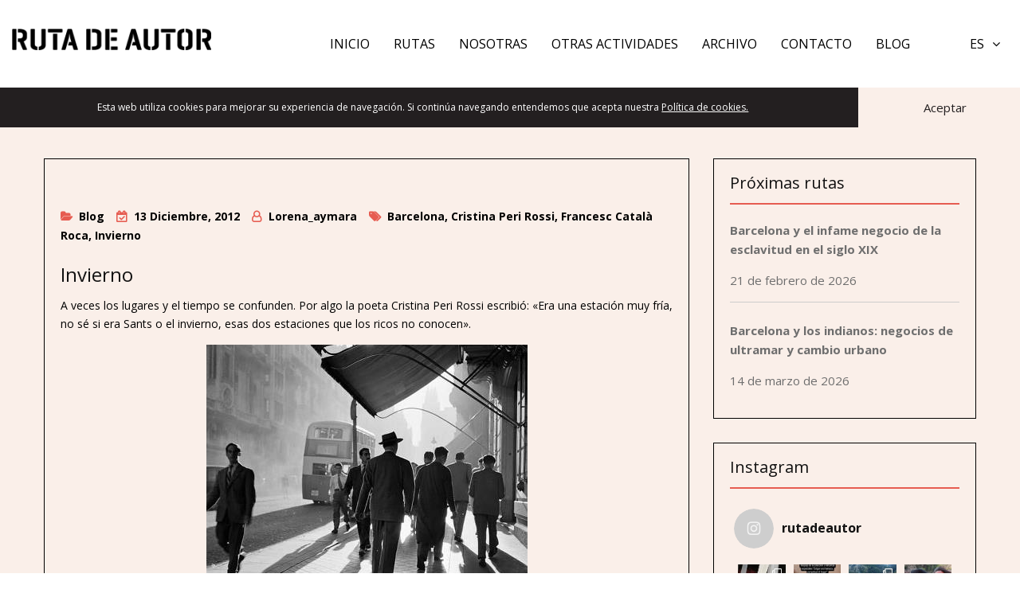

--- FILE ---
content_type: text/html; charset=UTF-8
request_url: https://rutadeautor.com/invierno-en-barcelona/
body_size: 41287
content:
<!DOCTYPE html> <html lang="es-ES"><head>
	    <meta charset="UTF-8">
    <meta name="viewport" content="width=device-width, initial-scale=1">
    <link rel="profile" href="http://gmpg.org/xfn/11">
    <link rel="pingback" href="https://rutadeautor.com/xmlrpc.php">
    <meta name='robots' content='index, follow, max-image-preview:large, max-snippet:-1, max-video-preview:-1' />

	<!-- This site is optimized with the Yoast SEO plugin v21.4 - https://yoast.com/wordpress/plugins/seo/ -->
	<title>Invierno - Ruta de autor</title>
	<link rel="canonical" href="https://rutadeautor.com/invierno-en-barcelona/" />
	<meta property="og:locale" content="es_ES" />
	<meta property="og:type" content="article" />
	<meta property="og:title" content="Invierno - Ruta de autor" />
	<meta property="og:description" content="A veces los lugares y el tiempo se confunden. Por algo la poeta Cristina Peri Rossi escribió: «Era una estación muy fría, no sé si era Sants o el invierno, esas dos estaciones que los ricos no conocen»." />
	<meta property="og:url" content="https://rutadeautor.com/invierno-en-barcelona/" />
	<meta property="og:site_name" content="Ruta de autor" />
	<meta property="article:publisher" content="http://www.facebook.com/rutadeautor" />
	<meta property="article:published_time" content="2012-12-13T15:17:16+00:00" />
	<meta property="article:modified_time" content="2019-04-05T02:33:36+00:00" />
	<meta property="og:image" content="https://rutadeautor.com/wp-content/uploads/2013/01/Rutadeautor_invierno.jpg" />
	<meta property="og:image:width" content="403" />
	<meta property="og:image:height" content="403" />
	<meta property="og:image:type" content="image/jpeg" />
	<meta name="author" content="lorena_aymara" />
	<meta name="twitter:card" content="summary_large_image" />
	<meta name="twitter:creator" content="@rutadeautor" />
	<meta name="twitter:site" content="@rutadeautor" />
	<meta name="twitter:label1" content="Escrito por" />
	<meta name="twitter:data1" content="lorena_aymara" />
	<script type="application/ld+json" class="yoast-schema-graph">{"@context":"https://schema.org","@graph":[{"@type":"Article","@id":"https://rutadeautor.com/invierno-en-barcelona/#article","isPartOf":{"@id":"https://rutadeautor.com/invierno-en-barcelona/"},"author":{"name":"lorena_aymara","@id":"https://rutadeautor.com/#/schema/person/b94321015d59358af4523e75be5bd9cc"},"headline":"Invierno","datePublished":"2012-12-13T15:17:16+00:00","dateModified":"2019-04-05T02:33:36+00:00","mainEntityOfPage":{"@id":"https://rutadeautor.com/invierno-en-barcelona/"},"wordCount":58,"publisher":{"@id":"https://rutadeautor.com/#organization"},"image":{"@id":"https://rutadeautor.com/invierno-en-barcelona/#primaryimage"},"thumbnailUrl":"https://rutadeautor.com/wp-content/uploads/2013/01/Rutadeautor_invierno.jpg","keywords":["Barcelona","Cristina Peri Rossi","Francesc Català Roca","invierno"],"articleSection":["Blog"],"inLanguage":"es"},{"@type":"WebPage","@id":"https://rutadeautor.com/invierno-en-barcelona/","url":"https://rutadeautor.com/invierno-en-barcelona/","name":"Invierno - Ruta de autor","isPartOf":{"@id":"https://rutadeautor.com/#website"},"primaryImageOfPage":{"@id":"https://rutadeautor.com/invierno-en-barcelona/#primaryimage"},"image":{"@id":"https://rutadeautor.com/invierno-en-barcelona/#primaryimage"},"thumbnailUrl":"https://rutadeautor.com/wp-content/uploads/2013/01/Rutadeautor_invierno.jpg","datePublished":"2012-12-13T15:17:16+00:00","dateModified":"2019-04-05T02:33:36+00:00","breadcrumb":{"@id":"https://rutadeautor.com/invierno-en-barcelona/#breadcrumb"},"inLanguage":"es","potentialAction":[{"@type":"ReadAction","target":["https://rutadeautor.com/invierno-en-barcelona/"]}]},{"@type":"ImageObject","inLanguage":"es","@id":"https://rutadeautor.com/invierno-en-barcelona/#primaryimage","url":"https://rutadeautor.com/wp-content/uploads/2013/01/Rutadeautor_invierno.jpg","contentUrl":"https://rutadeautor.com/wp-content/uploads/2013/01/Rutadeautor_invierno.jpg","width":403,"height":403},{"@type":"BreadcrumbList","@id":"https://rutadeautor.com/invierno-en-barcelona/#breadcrumb","itemListElement":[{"@type":"ListItem","position":1,"name":"Home","item":"https://rutadeautor.com/"},{"@type":"ListItem","position":2,"name":"Blog","item":"https://rutadeautor.com/blog-es/"},{"@type":"ListItem","position":3,"name":"Invierno"}]},{"@type":"WebSite","@id":"https://rutadeautor.com/#website","url":"https://rutadeautor.com/","name":"Ruta de autor","description":"Creamos y realizamos itinerarios y acciones.","publisher":{"@id":"https://rutadeautor.com/#organization"},"potentialAction":[{"@type":"SearchAction","target":{"@type":"EntryPoint","urlTemplate":"https://rutadeautor.com/?s={search_term_string}"},"query-input":"required name=search_term_string"}],"inLanguage":"es"},{"@type":"Organization","@id":"https://rutadeautor.com/#organization","name":"Ruta de autor","url":"https://rutadeautor.com/","logo":{"@type":"ImageObject","inLanguage":"es","@id":"https://rutadeautor.com/#/schema/logo/image/","url":"https://rutadeautor.com/wp-content/uploads/2019/02/Recurso-1.png","contentUrl":"https://rutadeautor.com/wp-content/uploads/2019/02/Recurso-1.png","width":237,"height":237,"caption":"Ruta de autor"},"image":{"@id":"https://rutadeautor.com/#/schema/logo/image/"},"sameAs":["http://www.facebook.com/rutadeautor","https://twitter.com/rutadeautor","https://www.instagram.com/rutadeautor/"]},{"@type":"Person","@id":"https://rutadeautor.com/#/schema/person/b94321015d59358af4523e75be5bd9cc","name":"lorena_aymara","url":"https://rutadeautor.com/author/lorena_aymara/"}]}</script>
	<!-- / Yoast SEO plugin. -->


<link rel='dns-prefetch' href='//static.addtoany.com' />
<link rel='dns-prefetch' href='//fonts.googleapis.com' />
<link rel="alternate" type="application/rss+xml" title="Ruta de autor &raquo; Feed" href="https://rutadeautor.com/feed/" />
<link rel="alternate" type="application/rss+xml" title="Ruta de autor &raquo; Feed de los comentarios" href="https://rutadeautor.com/comments/feed/" />
<script type="text/javascript">
window._wpemojiSettings = {"baseUrl":"https:\/\/s.w.org\/images\/core\/emoji\/14.0.0\/72x72\/","ext":".png","svgUrl":"https:\/\/s.w.org\/images\/core\/emoji\/14.0.0\/svg\/","svgExt":".svg","source":{"concatemoji":"https:\/\/rutadeautor.com\/wp-includes\/js\/wp-emoji-release.min.js"}};
/*! This file is auto-generated */
!function(i,n){var o,s,e;function c(e){try{var t={supportTests:e,timestamp:(new Date).valueOf()};sessionStorage.setItem(o,JSON.stringify(t))}catch(e){}}function p(e,t,n){e.clearRect(0,0,e.canvas.width,e.canvas.height),e.fillText(t,0,0);var t=new Uint32Array(e.getImageData(0,0,e.canvas.width,e.canvas.height).data),r=(e.clearRect(0,0,e.canvas.width,e.canvas.height),e.fillText(n,0,0),new Uint32Array(e.getImageData(0,0,e.canvas.width,e.canvas.height).data));return t.every(function(e,t){return e===r[t]})}function u(e,t,n){switch(t){case"flag":return n(e,"\ud83c\udff3\ufe0f\u200d\u26a7\ufe0f","\ud83c\udff3\ufe0f\u200b\u26a7\ufe0f")?!1:!n(e,"\ud83c\uddfa\ud83c\uddf3","\ud83c\uddfa\u200b\ud83c\uddf3")&&!n(e,"\ud83c\udff4\udb40\udc67\udb40\udc62\udb40\udc65\udb40\udc6e\udb40\udc67\udb40\udc7f","\ud83c\udff4\u200b\udb40\udc67\u200b\udb40\udc62\u200b\udb40\udc65\u200b\udb40\udc6e\u200b\udb40\udc67\u200b\udb40\udc7f");case"emoji":return!n(e,"\ud83e\udef1\ud83c\udffb\u200d\ud83e\udef2\ud83c\udfff","\ud83e\udef1\ud83c\udffb\u200b\ud83e\udef2\ud83c\udfff")}return!1}function f(e,t,n){var r="undefined"!=typeof WorkerGlobalScope&&self instanceof WorkerGlobalScope?new OffscreenCanvas(300,150):i.createElement("canvas"),a=r.getContext("2d",{willReadFrequently:!0}),o=(a.textBaseline="top",a.font="600 32px Arial",{});return e.forEach(function(e){o[e]=t(a,e,n)}),o}function t(e){var t=i.createElement("script");t.src=e,t.defer=!0,i.head.appendChild(t)}"undefined"!=typeof Promise&&(o="wpEmojiSettingsSupports",s=["flag","emoji"],n.supports={everything:!0,everythingExceptFlag:!0},e=new Promise(function(e){i.addEventListener("DOMContentLoaded",e,{once:!0})}),new Promise(function(t){var n=function(){try{var e=JSON.parse(sessionStorage.getItem(o));if("object"==typeof e&&"number"==typeof e.timestamp&&(new Date).valueOf()<e.timestamp+604800&&"object"==typeof e.supportTests)return e.supportTests}catch(e){}return null}();if(!n){if("undefined"!=typeof Worker&&"undefined"!=typeof OffscreenCanvas&&"undefined"!=typeof URL&&URL.createObjectURL&&"undefined"!=typeof Blob)try{var e="postMessage("+f.toString()+"("+[JSON.stringify(s),u.toString(),p.toString()].join(",")+"));",r=new Blob([e],{type:"text/javascript"}),a=new Worker(URL.createObjectURL(r),{name:"wpTestEmojiSupports"});return void(a.onmessage=function(e){c(n=e.data),a.terminate(),t(n)})}catch(e){}c(n=f(s,u,p))}t(n)}).then(function(e){for(var t in e)n.supports[t]=e[t],n.supports.everything=n.supports.everything&&n.supports[t],"flag"!==t&&(n.supports.everythingExceptFlag=n.supports.everythingExceptFlag&&n.supports[t]);n.supports.everythingExceptFlag=n.supports.everythingExceptFlag&&!n.supports.flag,n.DOMReady=!1,n.readyCallback=function(){n.DOMReady=!0}}).then(function(){return e}).then(function(){var e;n.supports.everything||(n.readyCallback(),(e=n.source||{}).concatemoji?t(e.concatemoji):e.wpemoji&&e.twemoji&&(t(e.twemoji),t(e.wpemoji)))}))}((window,document),window._wpemojiSettings);
</script>
<style type="text/css">
img.wp-smiley,
img.emoji {
	display: inline !important;
	border: none !important;
	box-shadow: none !important;
	height: 1em !important;
	width: 1em !important;
	margin: 0 0.07em !important;
	vertical-align: -0.1em !important;
	background: none !important;
	padding: 0 !important;
}
</style>
	<link rel='stylesheet' id='css-0-css' href='https://rutadeautor.com/wp-content/mmr/d7b42fc6-1696877501.min.css' type='text/css' media='all' />
<link rel='stylesheet' id='business-point-fonts-css' href='https://fonts.googleapis.com/css?family=Open+Sans%3A400%2C700%2C900%2C400italic%2C700italic%2C900italic%7CRaleway%3A400%2C500%2C700%2C900%2C400italic%2C700italic%2C900italic&#038;subset=latin%2Clatin-ext' type='text/css' media='all' />
<link rel='stylesheet' id='css-1-css' href='https://rutadeautor.com/wp-content/mmr/4446144c-1696339766.min.css' type='text/css' media='all' />
<link rel='stylesheet' id='css-2-css' href='https://rutadeautor.com/wp-content/mmr/b5980acc-1697348177.min.css' type='text/css' media='all' />
<!--n2css--><script type='text/javascript' src='https://rutadeautor.com/wp-content/mmr/c5f00b51-1694028824.min.js' id='js-3-js'></script>
<script type='text/javascript' src='https://rutadeautor.com/wp-content/mmr/558f0f0c-1561959263.min.js' id='js-4-js'></script>
<script id="addtoany-core-js-before" type="text/javascript">
window.a2a_config=window.a2a_config||{};a2a_config.callbacks=[];a2a_config.overlays=[];a2a_config.templates={};a2a_localize = {
	Share: "Compartir",
	Save: "Guardar",
	Subscribe: "Suscribir",
	Email: "Correo electrónico",
	Bookmark: "Marcador",
	ShowAll: "Mostrar todo",
	ShowLess: "Mostrar menos",
	FindServices: "Encontrar servicio(s)",
	FindAnyServiceToAddTo: "Encuentra al instante cualquier servicio para añadir a",
	PoweredBy: "Funciona con",
	ShareViaEmail: "Compartir por correo electrónico",
	SubscribeViaEmail: "Suscribirse a través de correo electrónico",
	BookmarkInYourBrowser: "Añadir a marcadores de tu navegador",
	BookmarkInstructions: "Presiona «Ctrl+D» o «\u2318+D» para añadir esta página a marcadores",
	AddToYourFavorites: "Añadir a tus favoritos",
	SendFromWebOrProgram: "Enviar desde cualquier dirección o programa de correo electrónico ",
	EmailProgram: "Programa de correo electrónico",
	More: "Más&#8230;",
	ThanksForSharing: "¡Gracias por compartir!",
	ThanksForFollowing: "¡Gracias por seguirnos!"
};

a2a_config.icon_color="transparent";
</script>
<script type='text/javascript' async src='https://static.addtoany.com/menu/page.js' id='addtoany-core-js'></script>
<script type='text/javascript' src='https://rutadeautor.com/wp-content/mmr/fa0a0cc7-1694027925.min.js' id='js-5-js'></script>
<link rel="https://api.w.org/" href="https://rutadeautor.com/wp-json/" /><link rel="alternate" type="application/json" href="https://rutadeautor.com/wp-json/wp/v2/posts/981" /><link rel="EditURI" type="application/rsd+xml" title="RSD" href="https://rutadeautor.com/xmlrpc.php?rsd" />
<meta name="generator" content="WordPress 6.3.7" />
<link rel='shortlink' href='https://rutadeautor.com/?p=981' />
		<!-- Custom Logo: hide header text -->
		<style id="custom-logo-css" type="text/css">
			.site-title, .site-description {
				position: absolute;
				clip: rect(1px, 1px, 1px, 1px);
			}
		</style>
		<link rel="alternate" type="application/json+oembed" href="https://rutadeautor.com/wp-json/oembed/1.0/embed?url=https%3A%2F%2Frutadeautor.com%2Finvierno-en-barcelona%2F" />
<link rel="alternate" type="text/xml+oembed" href="https://rutadeautor.com/wp-json/oembed/1.0/embed?url=https%3A%2F%2Frutadeautor.com%2Finvierno-en-barcelona%2F&#038;format=xml" />
<meta name="follow.[base64]" content="DmHCBbHSB92mmVVHUPtN"/><link rel="icon" href="https://rutadeautor.com/wp-content/uploads/2019/03/cropped-Recurso-3-32x32.png" sizes="32x32" />
<link rel="icon" href="https://rutadeautor.com/wp-content/uploads/2019/03/cropped-Recurso-3-192x192.png" sizes="192x192" />
<link rel="apple-touch-icon" href="https://rutadeautor.com/wp-content/uploads/2019/03/cropped-Recurso-3-180x180.png" />
<meta name="msapplication-TileImage" content="https://rutadeautor.com/wp-content/uploads/2019/03/cropped-Recurso-3-270x270.png" />
		<style type="text/css" id="wp-custom-css">
			.mean-container .mean-nav {
    margin-top: 65px !important;
}
.pt-portfolio-item-wrap .pt-portfolio-item::before,
.pt-portfolio-item-wrap .pt-portfolio-item::after {
    right: 1px !important;
    left: auto !important;
    transform: translate(-50%,0);
		z-index:8 !important;
}
.archive-button-wrap {
    z-index: 8 !important;
}

@media screen and (max-width: 991px) {
.blog #primary .post .content-wrap {
    background: transparent;
}
}

.blog #primary .post .entry-footer {
	margin-top: 15px;
}
.blog .entry-footer {
	position:static !important;
	float:left;
	width:auto;
}

#footer-widgets div:not(.menu-social-menu-container) .menu-item {
margin-right: 0;
}






@-ms-viewport{width:device-width}html{-webkit-box-sizing:border-box;box-sizing:border-box;-ms-overflow-style:scrollbar}*,*::before,*::after{-webkit-box-sizing:inherit;box-sizing:inherit}.bootstrap-wrapper .clearfix::after{display:block;clear:both;content:""}.bootstrap-wrapper .visible{visibility:visible !important}.bootstrap-wrapper .invisible{visibility:hidden !important}.bootstrap-wrapper .hidden-xs-up{display:none !important}@media(max-width:575.98px){.bootstrap-wrapper .hidden-xs-down{display:none !important}}@media(min-width:576px){.bootstrap-wrapper .hidden-sm-up{display:none !important}}@media(max-width:767.98px){.bootstrap-wrapper .hidden-sm-down{display:none !important}}@media(min-width:768px){.bootstrap-wrapper .hidden-md-up{display:none !important}}@media(max-width:991.98px){.bootstrap-wrapper .hidden-md-down{display:none !important}}@media(min-width:992px){.bootstrap-wrapper .hidden-lg-up{display:none !important}}@media(max-width:1199.98px){.bootstrap-wrapper .hidden-lg-down{display:none !important}}@media(min-width:1200px){.bootstrap-wrapper .hidden-xl-up{display:none !important}}.bootstrap-wrapper .hidden-xl-down{display:none !important}.bootstrap-wrapper .visible-print-block{display:none !important}@media print{.bootstrap-wrapper .visible-print-block{display:block !important}}.bootstrap-wrapper .visible-print-inline{display:none !important}@media print{.bootstrap-wrapper .visible-print-inline{display:inline !important}}.bootstrap-wrapper .visible-print-inline-block{display:none !important}@media print{.bootstrap-wrapper .visible-print-inline-block{display:inline-block !important}}@media print{.bootstrap-wrapper .hidden-print{display:none !important}}.bootstrap-wrapper .container{width:100%;padding-right:15px;padding-left:15px;margin-right:auto;margin-left:auto}@media(min-width:576px){.bootstrap-wrapper .container{max-width:540px}}@media(min-width:768px){.bootstrap-wrapper .container{max-width:720px}}@media(min-width:992px){.bootstrap-wrapper .container{max-width:960px}}@media(min-width:1200px){.bootstrap-wrapper .container{max-width:1140px}}.bootstrap-wrapper .container-fluid{width:100%;padding-right:15px;padding-left:15px;margin-right:auto;margin-left:auto}.bootstrap-wrapper .row{display:-webkit-box;display:-webkit-flex;display:-ms-flexbox;display:flex;-webkit-flex-wrap:wrap;-ms-flex-wrap:wrap;flex-wrap:wrap;margin-right:-15px;margin-left:-15px}.bootstrap-wrapper .no-gutters{margin-right:0;margin-left:0}.bootstrap-wrapper .no-gutters>.col,.bootstrap-wrapper .no-gutters>[class*="col-"]{padding-right:0;padding-left:0}.bootstrap-wrapper .col-1,.bootstrap-wrapper .col-2,.bootstrap-wrapper .col-3,.bootstrap-wrapper .col-4,.bootstrap-wrapper .col-5,.bootstrap-wrapper .col-6,.bootstrap-wrapper .col-7,.bootstrap-wrapper .col-8,.bootstrap-wrapper .col-9,.bootstrap-wrapper .col-10,.bootstrap-wrapper .col-11,.bootstrap-wrapper .col-12,.bootstrap-wrapper .col,.bootstrap-wrapper .col-auto,.bootstrap-wrapper .col-sm-1,.bootstrap-wrapper .col-sm-2,.bootstrap-wrapper .col-sm-3,.bootstrap-wrapper .col-sm-4,.bootstrap-wrapper .col-sm-5,.bootstrap-wrapper .col-sm-6,.bootstrap-wrapper .col-sm-7,.bootstrap-wrapper .col-sm-8,.bootstrap-wrapper .col-sm-9,.bootstrap-wrapper .col-sm-10,.bootstrap-wrapper .col-sm-11,.bootstrap-wrapper .col-sm-12,.bootstrap-wrapper .col-sm,.bootstrap-wrapper .col-sm-auto,.bootstrap-wrapper .col-md-1,.bootstrap-wrapper .col-md-2,.bootstrap-wrapper .col-md-3,.bootstrap-wrapper .col-md-4,.bootstrap-wrapper .col-md-5,.bootstrap-wrapper .col-md-6,.bootstrap-wrapper .col-md-7,.bootstrap-wrapper .col-md-8,.bootstrap-wrapper .col-md-9,.bootstrap-wrapper .col-md-10,.bootstrap-wrapper .col-md-11,.bootstrap-wrapper .col-md-12,.bootstrap-wrapper .col-md,.bootstrap-wrapper .col-md-auto,.bootstrap-wrapper .col-lg-1,.bootstrap-wrapper .col-lg-2,.bootstrap-wrapper .col-lg-3,.bootstrap-wrapper .col-lg-4,.bootstrap-wrapper .col-lg-5,.bootstrap-wrapper .col-lg-6,.bootstrap-wrapper .col-lg-7,.bootstrap-wrapper .col-lg-8,.bootstrap-wrapper .col-lg-9,.bootstrap-wrapper .col-lg-10,.bootstrap-wrapper .col-lg-11,.bootstrap-wrapper .col-lg-12,.bootstrap-wrapper .col-lg,.bootstrap-wrapper .col-lg-auto,.bootstrap-wrapper .col-xl-1,.bootstrap-wrapper .col-xl-2,.bootstrap-wrapper .col-xl-3,.bootstrap-wrapper .col-xl-4,.bootstrap-wrapper .col-xl-5,.bootstrap-wrapper .col-xl-6,.bootstrap-wrapper .col-xl-7,.bootstrap-wrapper .col-xl-8,.bootstrap-wrapper .col-xl-9,.bootstrap-wrapper .col-xl-10,.bootstrap-wrapper .col-xl-11,.bootstrap-wrapper .col-xl-12,.bootstrap-wrapper .col-xl,.bootstrap-wrapper .col-xl-auto{position:relative;width:100%;padding-right:15px;padding-left:15px}.bootstrap-wrapper .col{-webkit-flex-basis:0;-ms-flex-preferred-size:0;flex-basis:0;-webkit-box-flex:1;-webkit-flex-grow:1;-ms-flex-positive:1;flex-grow:1;max-width:100%}.bootstrap-wrapper .col-auto{-webkit-box-flex:0;-webkit-flex:0 0 auto;-ms-flex:0 0 auto;flex:0 0 auto;width:auto;max-width:100%}.bootstrap-wrapper .col-1{-webkit-box-flex:0;-webkit-flex:0 0 8.3333333333%;-ms-flex:0 0 8.3333333333%;flex:0 0 8.3333333333%;max-width:8.3333333333%}.bootstrap-wrapper .col-2{-webkit-box-flex:0;-webkit-flex:0 0 16.6666666667%;-ms-flex:0 0 16.6666666667%;flex:0 0 16.6666666667%;max-width:16.6666666667%}.bootstrap-wrapper .col-3{-webkit-box-flex:0;-webkit-flex:0 0 25%;-ms-flex:0 0 25%;flex:0 0 25%;max-width:25%}.bootstrap-wrapper .col-4{-webkit-box-flex:0;-webkit-flex:0 0 33.3333333333%;-ms-flex:0 0 33.3333333333%;flex:0 0 33.3333333333%;max-width:33.3333333333%}.bootstrap-wrapper .col-5{-webkit-box-flex:0;-webkit-flex:0 0 41.6666666667%;-ms-flex:0 0 41.6666666667%;flex:0 0 41.6666666667%;max-width:41.6666666667%}.bootstrap-wrapper .col-6{-webkit-box-flex:0;-webkit-flex:0 0 50%;-ms-flex:0 0 50%;flex:0 0 50%;max-width:50%}.bootstrap-wrapper .col-7{-webkit-box-flex:0;-webkit-flex:0 0 58.3333333333%;-ms-flex:0 0 58.3333333333%;flex:0 0 58.3333333333%;max-width:58.3333333333%}.bootstrap-wrapper .col-8{-webkit-box-flex:0;-webkit-flex:0 0 66.6666666667%;-ms-flex:0 0 66.6666666667%;flex:0 0 66.6666666667%;max-width:66.6666666667%}.bootstrap-wrapper .col-9{-webkit-box-flex:0;-webkit-flex:0 0 75%;-ms-flex:0 0 75%;flex:0 0 75%;max-width:75%}.bootstrap-wrapper .col-10{-webkit-box-flex:0;-webkit-flex:0 0 83.3333333333%;-ms-flex:0 0 83.3333333333%;flex:0 0 83.3333333333%;max-width:83.3333333333%}.bootstrap-wrapper .col-11{-webkit-box-flex:0;-webkit-flex:0 0 91.6666666667%;-ms-flex:0 0 91.6666666667%;flex:0 0 91.6666666667%;max-width:91.6666666667%}.bootstrap-wrapper .col-12{-webkit-box-flex:0;-webkit-flex:0 0 100%;-ms-flex:0 0 100%;flex:0 0 100%;max-width:100%}.bootstrap-wrapper .order-first{-webkit-box-ordinal-group:0;-webkit-order:-1;-ms-flex-order:-1;order:-1}.bootstrap-wrapper .order-last{-webkit-box-ordinal-group:14;-webkit-order:13;-ms-flex-order:13;order:13}.bootstrap-wrapper .order-0{-webkit-box-ordinal-group:1;-webkit-order:0;-ms-flex-order:0;order:0}.bootstrap-wrapper .order-1{-webkit-box-ordinal-group:2;-webkit-order:1;-ms-flex-order:1;order:1}.bootstrap-wrapper .order-2{-webkit-box-ordinal-group:3;-webkit-order:2;-ms-flex-order:2;order:2}.bootstrap-wrapper .order-3{-webkit-box-ordinal-group:4;-webkit-order:3;-ms-flex-order:3;order:3}.bootstrap-wrapper .order-4{-webkit-box-ordinal-group:5;-webkit-order:4;-ms-flex-order:4;order:4}.bootstrap-wrapper .order-5{-webkit-box-ordinal-group:6;-webkit-order:5;-ms-flex-order:5;order:5}.bootstrap-wrapper .order-6{-webkit-box-ordinal-group:7;-webkit-order:6;-ms-flex-order:6;order:6}.bootstrap-wrapper .order-7{-webkit-box-ordinal-group:8;-webkit-order:7;-ms-flex-order:7;order:7}.bootstrap-wrapper .order-8{-webkit-box-ordinal-group:9;-webkit-order:8;-ms-flex-order:8;order:8}.bootstrap-wrapper .order-9{-webkit-box-ordinal-group:10;-webkit-order:9;-ms-flex-order:9;order:9}.bootstrap-wrapper .order-10{-webkit-box-ordinal-group:11;-webkit-order:10;-ms-flex-order:10;order:10}.bootstrap-wrapper .order-11{-webkit-box-ordinal-group:12;-webkit-order:11;-ms-flex-order:11;order:11}.bootstrap-wrapper .order-12{-webkit-box-ordinal-group:13;-webkit-order:12;-ms-flex-order:12;order:12}.bootstrap-wrapper .offset-1{margin-left:8.3333333333%}.bootstrap-wrapper .offset-2{margin-left:16.6666666667%}.bootstrap-wrapper .offset-3{margin-left:25%}.bootstrap-wrapper .offset-4{margin-left:33.3333333333%}.bootstrap-wrapper .offset-5{margin-left:41.6666666667%}.bootstrap-wrapper .offset-6{margin-left:50%}.bootstrap-wrapper .offset-7{margin-left:58.3333333333%}.bootstrap-wrapper .offset-8{margin-left:66.6666666667%}.bootstrap-wrapper .offset-9{margin-left:75%}.bootstrap-wrapper .offset-10{margin-left:83.3333333333%}.bootstrap-wrapper .offset-11{margin-left:91.6666666667%}@media(min-width:576px){.bootstrap-wrapper .col-sm{-webkit-flex-basis:0;-ms-flex-preferred-size:0;flex-basis:0;-webkit-box-flex:1;-webkit-flex-grow:1;-ms-flex-positive:1;flex-grow:1;max-width:100%}.bootstrap-wrapper .col-sm-auto{-webkit-box-flex:0;-webkit-flex:0 0 auto;-ms-flex:0 0 auto;flex:0 0 auto;width:auto;max-width:100%}.bootstrap-wrapper .col-sm-1{-webkit-box-flex:0;-webkit-flex:0 0 8.3333333333%;-ms-flex:0 0 8.3333333333%;flex:0 0 8.3333333333%;max-width:8.3333333333%}.bootstrap-wrapper .col-sm-2{-webkit-box-flex:0;-webkit-flex:0 0 16.6666666667%;-ms-flex:0 0 16.6666666667%;flex:0 0 16.6666666667%;max-width:16.6666666667%}.bootstrap-wrapper .col-sm-3{-webkit-box-flex:0;-webkit-flex:0 0 25%;-ms-flex:0 0 25%;flex:0 0 25%;max-width:25%}.bootstrap-wrapper .col-sm-4{-webkit-box-flex:0;-webkit-flex:0 0 33.3333333333%;-ms-flex:0 0 33.3333333333%;flex:0 0 33.3333333333%;max-width:33.3333333333%}.bootstrap-wrapper .col-sm-5{-webkit-box-flex:0;-webkit-flex:0 0 41.6666666667%;-ms-flex:0 0 41.6666666667%;flex:0 0 41.6666666667%;max-width:41.6666666667%}.bootstrap-wrapper .col-sm-6{-webkit-box-flex:0;-webkit-flex:0 0 50%;-ms-flex:0 0 50%;flex:0 0 50%;max-width:50%}.bootstrap-wrapper .col-sm-7{-webkit-box-flex:0;-webkit-flex:0 0 58.3333333333%;-ms-flex:0 0 58.3333333333%;flex:0 0 58.3333333333%;max-width:58.3333333333%}.bootstrap-wrapper .col-sm-8{-webkit-box-flex:0;-webkit-flex:0 0 66.6666666667%;-ms-flex:0 0 66.6666666667%;flex:0 0 66.6666666667%;max-width:66.6666666667%}.bootstrap-wrapper .col-sm-9{-webkit-box-flex:0;-webkit-flex:0 0 75%;-ms-flex:0 0 75%;flex:0 0 75%;max-width:75%}.bootstrap-wrapper .col-sm-10{-webkit-box-flex:0;-webkit-flex:0 0 83.3333333333%;-ms-flex:0 0 83.3333333333%;flex:0 0 83.3333333333%;max-width:83.3333333333%}.bootstrap-wrapper .col-sm-11{-webkit-box-flex:0;-webkit-flex:0 0 91.6666666667%;-ms-flex:0 0 91.6666666667%;flex:0 0 91.6666666667%;max-width:91.6666666667%}.bootstrap-wrapper .col-sm-12{-webkit-box-flex:0;-webkit-flex:0 0 100%;-ms-flex:0 0 100%;flex:0 0 100%;max-width:100%}.bootstrap-wrapper .order-sm-first{-webkit-box-ordinal-group:0;-webkit-order:-1;-ms-flex-order:-1;order:-1}.bootstrap-wrapper .order-sm-last{-webkit-box-ordinal-group:14;-webkit-order:13;-ms-flex-order:13;order:13}.bootstrap-wrapper .order-sm-0{-webkit-box-ordinal-group:1;-webkit-order:0;-ms-flex-order:0;order:0}.bootstrap-wrapper .order-sm-1{-webkit-box-ordinal-group:2;-webkit-order:1;-ms-flex-order:1;order:1}.bootstrap-wrapper .order-sm-2{-webkit-box-ordinal-group:3;-webkit-order:2;-ms-flex-order:2;order:2}.bootstrap-wrapper .order-sm-3{-webkit-box-ordinal-group:4;-webkit-order:3;-ms-flex-order:3;order:3}.bootstrap-wrapper .order-sm-4{-webkit-box-ordinal-group:5;-webkit-order:4;-ms-flex-order:4;order:4}.bootstrap-wrapper .order-sm-5{-webkit-box-ordinal-group:6;-webkit-order:5;-ms-flex-order:5;order:5}.bootstrap-wrapper .order-sm-6{-webkit-box-ordinal-group:7;-webkit-order:6;-ms-flex-order:6;order:6}.bootstrap-wrapper .order-sm-7{-webkit-box-ordinal-group:8;-webkit-order:7;-ms-flex-order:7;order:7}.bootstrap-wrapper .order-sm-8{-webkit-box-ordinal-group:9;-webkit-order:8;-ms-flex-order:8;order:8}.bootstrap-wrapper .order-sm-9{-webkit-box-ordinal-group:10;-webkit-order:9;-ms-flex-order:9;order:9}.bootstrap-wrapper .order-sm-10{-webkit-box-ordinal-group:11;-webkit-order:10;-ms-flex-order:10;order:10}.bootstrap-wrapper .order-sm-11{-webkit-box-ordinal-group:12;-webkit-order:11;-ms-flex-order:11;order:11}.bootstrap-wrapper .order-sm-12{-webkit-box-ordinal-group:13;-webkit-order:12;-ms-flex-order:12;order:12}.bootstrap-wrapper .offset-sm-0{margin-left:0}.bootstrap-wrapper .offset-sm-1{margin-left:8.3333333333%}.bootstrap-wrapper .offset-sm-2{margin-left:16.6666666667%}.bootstrap-wrapper .offset-sm-3{margin-left:25%}.bootstrap-wrapper .offset-sm-4{margin-left:33.3333333333%}.bootstrap-wrapper .offset-sm-5{margin-left:41.6666666667%}.bootstrap-wrapper .offset-sm-6{margin-left:50%}.bootstrap-wrapper .offset-sm-7{margin-left:58.3333333333%}.bootstrap-wrapper .offset-sm-8{margin-left:66.6666666667%}.bootstrap-wrapper .offset-sm-9{margin-left:75%}.bootstrap-wrapper .offset-sm-10{margin-left:83.3333333333%}.bootstrap-wrapper .offset-sm-11{margin-left:91.6666666667%}}@media(min-width:768px){.bootstrap-wrapper .col-md{-webkit-flex-basis:0;-ms-flex-preferred-size:0;flex-basis:0;-webkit-box-flex:1;-webkit-flex-grow:1;-ms-flex-positive:1;flex-grow:1;max-width:100%}.bootstrap-wrapper .col-md-auto{-webkit-box-flex:0;-webkit-flex:0 0 auto;-ms-flex:0 0 auto;flex:0 0 auto;width:auto;max-width:100%}.bootstrap-wrapper .col-md-1{-webkit-box-flex:0;-webkit-flex:0 0 8.3333333333%;-ms-flex:0 0 8.3333333333%;flex:0 0 8.3333333333%;max-width:8.3333333333%}.bootstrap-wrapper .col-md-2{-webkit-box-flex:0;-webkit-flex:0 0 16.6666666667%;-ms-flex:0 0 16.6666666667%;flex:0 0 16.6666666667%;max-width:16.6666666667%}.bootstrap-wrapper .col-md-3{-webkit-box-flex:0;-webkit-flex:0 0 25%;-ms-flex:0 0 25%;flex:0 0 25%;max-width:25%}.bootstrap-wrapper .col-md-4{-webkit-box-flex:0;-webkit-flex:0 0 33.3333333333%;-ms-flex:0 0 33.3333333333%;flex:0 0 33.3333333333%;max-width:33.3333333333%}.bootstrap-wrapper .col-md-5{-webkit-box-flex:0;-webkit-flex:0 0 41.6666666667%;-ms-flex:0 0 41.6666666667%;flex:0 0 41.6666666667%;max-width:41.6666666667%}.bootstrap-wrapper .col-md-6{-webkit-box-flex:0;-webkit-flex:0 0 50%;-ms-flex:0 0 50%;flex:0 0 50%;max-width:50%}.bootstrap-wrapper .col-md-7{-webkit-box-flex:0;-webkit-flex:0 0 58.3333333333%;-ms-flex:0 0 58.3333333333%;flex:0 0 58.3333333333%;max-width:58.3333333333%}.bootstrap-wrapper .col-md-8{-webkit-box-flex:0;-webkit-flex:0 0 66.6666666667%;-ms-flex:0 0 66.6666666667%;flex:0 0 66.6666666667%;max-width:66.6666666667%}.bootstrap-wrapper .col-md-9{-webkit-box-flex:0;-webkit-flex:0 0 75%;-ms-flex:0 0 75%;flex:0 0 75%;max-width:75%}.bootstrap-wrapper .col-md-10{-webkit-box-flex:0;-webkit-flex:0 0 83.3333333333%;-ms-flex:0 0 83.3333333333%;flex:0 0 83.3333333333%;max-width:83.3333333333%}.bootstrap-wrapper .col-md-11{-webkit-box-flex:0;-webkit-flex:0 0 91.6666666667%;-ms-flex:0 0 91.6666666667%;flex:0 0 91.6666666667%;max-width:91.6666666667%}.bootstrap-wrapper .col-md-12{-webkit-box-flex:0;-webkit-flex:0 0 100%;-ms-flex:0 0 100%;flex:0 0 100%;max-width:100%}.bootstrap-wrapper .order-md-first{-webkit-box-ordinal-group:0;-webkit-order:-1;-ms-flex-order:-1;order:-1}.bootstrap-wrapper .order-md-last{-webkit-box-ordinal-group:14;-webkit-order:13;-ms-flex-order:13;order:13}.bootstrap-wrapper .order-md-0{-webkit-box-ordinal-group:1;-webkit-order:0;-ms-flex-order:0;order:0}.bootstrap-wrapper .order-md-1{-webkit-box-ordinal-group:2;-webkit-order:1;-ms-flex-order:1;order:1}.bootstrap-wrapper .order-md-2{-webkit-box-ordinal-group:3;-webkit-order:2;-ms-flex-order:2;order:2}.bootstrap-wrapper .order-md-3{-webkit-box-ordinal-group:4;-webkit-order:3;-ms-flex-order:3;order:3}.bootstrap-wrapper .order-md-4{-webkit-box-ordinal-group:5;-webkit-order:4;-ms-flex-order:4;order:4}.bootstrap-wrapper .order-md-5{-webkit-box-ordinal-group:6;-webkit-order:5;-ms-flex-order:5;order:5}.bootstrap-wrapper .order-md-6{-webkit-box-ordinal-group:7;-webkit-order:6;-ms-flex-order:6;order:6}.bootstrap-wrapper .order-md-7{-webkit-box-ordinal-group:8;-webkit-order:7;-ms-flex-order:7;order:7}.bootstrap-wrapper .order-md-8{-webkit-box-ordinal-group:9;-webkit-order:8;-ms-flex-order:8;order:8}.bootstrap-wrapper .order-md-9{-webkit-box-ordinal-group:10;-webkit-order:9;-ms-flex-order:9;order:9}.bootstrap-wrapper .order-md-10{-webkit-box-ordinal-group:11;-webkit-order:10;-ms-flex-order:10;order:10}.bootstrap-wrapper .order-md-11{-webkit-box-ordinal-group:12;-webkit-order:11;-ms-flex-order:11;order:11}.bootstrap-wrapper .order-md-12{-webkit-box-ordinal-group:13;-webkit-order:12;-ms-flex-order:12;order:12}.bootstrap-wrapper .offset-md-0{margin-left:0}.bootstrap-wrapper .offset-md-1{margin-left:8.3333333333%}.bootstrap-wrapper .offset-md-2{margin-left:16.6666666667%}.bootstrap-wrapper .offset-md-3{margin-left:25%}.bootstrap-wrapper .offset-md-4{margin-left:33.3333333333%}.bootstrap-wrapper .offset-md-5{margin-left:41.6666666667%}.bootstrap-wrapper .offset-md-6{margin-left:50%}.bootstrap-wrapper .offset-md-7{margin-left:58.3333333333%}.bootstrap-wrapper .offset-md-8{margin-left:66.6666666667%}.bootstrap-wrapper .offset-md-9{margin-left:75%}.bootstrap-wrapper .offset-md-10{margin-left:83.3333333333%}.bootstrap-wrapper .offset-md-11{margin-left:91.6666666667%}}@media(min-width:992px){.bootstrap-wrapper .col-lg{-webkit-flex-basis:0;-ms-flex-preferred-size:0;flex-basis:0;-webkit-box-flex:1;-webkit-flex-grow:1;-ms-flex-positive:1;flex-grow:1;max-width:100%}.bootstrap-wrapper .col-lg-auto{-webkit-box-flex:0;-webkit-flex:0 0 auto;-ms-flex:0 0 auto;flex:0 0 auto;width:auto;max-width:100%}.bootstrap-wrapper .col-lg-1{-webkit-box-flex:0;-webkit-flex:0 0 8.3333333333%;-ms-flex:0 0 8.3333333333%;flex:0 0 8.3333333333%;max-width:8.3333333333%}.bootstrap-wrapper .col-lg-2{-webkit-box-flex:0;-webkit-flex:0 0 16.6666666667%;-ms-flex:0 0 16.6666666667%;flex:0 0 16.6666666667%;max-width:16.6666666667%}.bootstrap-wrapper .col-lg-3{-webkit-box-flex:0;-webkit-flex:0 0 25%;-ms-flex:0 0 25%;flex:0 0 25%;max-width:25%}.bootstrap-wrapper .col-lg-4{-webkit-box-flex:0;-webkit-flex:0 0 33.3333333333%;-ms-flex:0 0 33.3333333333%;flex:0 0 33.3333333333%;max-width:33.3333333333%}.bootstrap-wrapper .col-lg-5{-webkit-box-flex:0;-webkit-flex:0 0 41.6666666667%;-ms-flex:0 0 41.6666666667%;flex:0 0 41.6666666667%;max-width:41.6666666667%}.bootstrap-wrapper .col-lg-6{-webkit-box-flex:0;-webkit-flex:0 0 50%;-ms-flex:0 0 50%;flex:0 0 50%;max-width:50%}.bootstrap-wrapper .col-lg-7{-webkit-box-flex:0;-webkit-flex:0 0 58.3333333333%;-ms-flex:0 0 58.3333333333%;flex:0 0 58.3333333333%;max-width:58.3333333333%}.bootstrap-wrapper .col-lg-8{-webkit-box-flex:0;-webkit-flex:0 0 66.6666666667%;-ms-flex:0 0 66.6666666667%;flex:0 0 66.6666666667%;max-width:66.6666666667%}.bootstrap-wrapper .col-lg-9{-webkit-box-flex:0;-webkit-flex:0 0 75%;-ms-flex:0 0 75%;flex:0 0 75%;max-width:75%}.bootstrap-wrapper .col-lg-10{-webkit-box-flex:0;-webkit-flex:0 0 83.3333333333%;-ms-flex:0 0 83.3333333333%;flex:0 0 83.3333333333%;max-width:83.3333333333%}.bootstrap-wrapper .col-lg-11{-webkit-box-flex:0;-webkit-flex:0 0 91.6666666667%;-ms-flex:0 0 91.6666666667%;flex:0 0 91.6666666667%;max-width:91.6666666667%}.bootstrap-wrapper .col-lg-12{-webkit-box-flex:0;-webkit-flex:0 0 100%;-ms-flex:0 0 100%;flex:0 0 100%;max-width:100%}.bootstrap-wrapper .order-lg-first{-webkit-box-ordinal-group:0;-webkit-order:-1;-ms-flex-order:-1;order:-1}.bootstrap-wrapper .order-lg-last{-webkit-box-ordinal-group:14;-webkit-order:13;-ms-flex-order:13;order:13}.bootstrap-wrapper .order-lg-0{-webkit-box-ordinal-group:1;-webkit-order:0;-ms-flex-order:0;order:0}.bootstrap-wrapper .order-lg-1{-webkit-box-ordinal-group:2;-webkit-order:1;-ms-flex-order:1;order:1}.bootstrap-wrapper .order-lg-2{-webkit-box-ordinal-group:3;-webkit-order:2;-ms-flex-order:2;order:2}.bootstrap-wrapper .order-lg-3{-webkit-box-ordinal-group:4;-webkit-order:3;-ms-flex-order:3;order:3}.bootstrap-wrapper .order-lg-4{-webkit-box-ordinal-group:5;-webkit-order:4;-ms-flex-order:4;order:4}.bootstrap-wrapper .order-lg-5{-webkit-box-ordinal-group:6;-webkit-order:5;-ms-flex-order:5;order:5}.bootstrap-wrapper .order-lg-6{-webkit-box-ordinal-group:7;-webkit-order:6;-ms-flex-order:6;order:6}.bootstrap-wrapper .order-lg-7{-webkit-box-ordinal-group:8;-webkit-order:7;-ms-flex-order:7;order:7}.bootstrap-wrapper .order-lg-8{-webkit-box-ordinal-group:9;-webkit-order:8;-ms-flex-order:8;order:8}.bootstrap-wrapper .order-lg-9{-webkit-box-ordinal-group:10;-webkit-order:9;-ms-flex-order:9;order:9}.bootstrap-wrapper .order-lg-10{-webkit-box-ordinal-group:11;-webkit-order:10;-ms-flex-order:10;order:10}.bootstrap-wrapper .order-lg-11{-webkit-box-ordinal-group:12;-webkit-order:11;-ms-flex-order:11;order:11}.bootstrap-wrapper .order-lg-12{-webkit-box-ordinal-group:13;-webkit-order:12;-ms-flex-order:12;order:12}.bootstrap-wrapper .offset-lg-0{margin-left:0}.bootstrap-wrapper .offset-lg-1{margin-left:8.3333333333%}.bootstrap-wrapper .offset-lg-2{margin-left:16.6666666667%}.bootstrap-wrapper .offset-lg-3{margin-left:25%}.bootstrap-wrapper .offset-lg-4{margin-left:33.3333333333%}.bootstrap-wrapper .offset-lg-5{margin-left:41.6666666667%}.bootstrap-wrapper .offset-lg-6{margin-left:50%}.bootstrap-wrapper .offset-lg-7{margin-left:58.3333333333%}.bootstrap-wrapper .offset-lg-8{margin-left:66.6666666667%}.bootstrap-wrapper .offset-lg-9{margin-left:75%}.bootstrap-wrapper .offset-lg-10{margin-left:83.3333333333%}.bootstrap-wrapper .offset-lg-11{margin-left:91.6666666667%}}@media(min-width:1200px){.bootstrap-wrapper .col-xl{-webkit-flex-basis:0;-ms-flex-preferred-size:0;flex-basis:0;-webkit-box-flex:1;-webkit-flex-grow:1;-ms-flex-positive:1;flex-grow:1;max-width:100%}.bootstrap-wrapper .col-xl-auto{-webkit-box-flex:0;-webkit-flex:0 0 auto;-ms-flex:0 0 auto;flex:0 0 auto;width:auto;max-width:100%}.bootstrap-wrapper .col-xl-1{-webkit-box-flex:0;-webkit-flex:0 0 8.3333333333%;-ms-flex:0 0 8.3333333333%;flex:0 0 8.3333333333%;max-width:8.3333333333%}.bootstrap-wrapper .col-xl-2{-webkit-box-flex:0;-webkit-flex:0 0 16.6666666667%;-ms-flex:0 0 16.6666666667%;flex:0 0 16.6666666667%;max-width:16.6666666667%}.bootstrap-wrapper .col-xl-3{-webkit-box-flex:0;-webkit-flex:0 0 25%;-ms-flex:0 0 25%;flex:0 0 25%;max-width:25%}.bootstrap-wrapper .col-xl-4{-webkit-box-flex:0;-webkit-flex:0 0 33.3333333333%;-ms-flex:0 0 33.3333333333%;flex:0 0 33.3333333333%;max-width:33.3333333333%}.bootstrap-wrapper .col-xl-5{-webkit-box-flex:0;-webkit-flex:0 0 41.6666666667%;-ms-flex:0 0 41.6666666667%;flex:0 0 41.6666666667%;max-width:41.6666666667%}.bootstrap-wrapper .col-xl-6{-webkit-box-flex:0;-webkit-flex:0 0 50%;-ms-flex:0 0 50%;flex:0 0 50%;max-width:50%}.bootstrap-wrapper .col-xl-7{-webkit-box-flex:0;-webkit-flex:0 0 58.3333333333%;-ms-flex:0 0 58.3333333333%;flex:0 0 58.3333333333%;max-width:58.3333333333%}.bootstrap-wrapper .col-xl-8{-webkit-box-flex:0;-webkit-flex:0 0 66.6666666667%;-ms-flex:0 0 66.6666666667%;flex:0 0 66.6666666667%;max-width:66.6666666667%}.bootstrap-wrapper .col-xl-9{-webkit-box-flex:0;-webkit-flex:0 0 75%;-ms-flex:0 0 75%;flex:0 0 75%;max-width:75%}.bootstrap-wrapper .col-xl-10{-webkit-box-flex:0;-webkit-flex:0 0 83.3333333333%;-ms-flex:0 0 83.3333333333%;flex:0 0 83.3333333333%;max-width:83.3333333333%}.bootstrap-wrapper .col-xl-11{-webkit-box-flex:0;-webkit-flex:0 0 91.6666666667%;-ms-flex:0 0 91.6666666667%;flex:0 0 91.6666666667%;max-width:91.6666666667%}.bootstrap-wrapper .col-xl-12{-webkit-box-flex:0;-webkit-flex:0 0 100%;-ms-flex:0 0 100%;flex:0 0 100%;max-width:100%}.bootstrap-wrapper .order-xl-first{-webkit-box-ordinal-group:0;-webkit-order:-1;-ms-flex-order:-1;order:-1}.bootstrap-wrapper .order-xl-last{-webkit-box-ordinal-group:14;-webkit-order:13;-ms-flex-order:13;order:13}.bootstrap-wrapper .order-xl-0{-webkit-box-ordinal-group:1;-webkit-order:0;-ms-flex-order:0;order:0}.bootstrap-wrapper .order-xl-1{-webkit-box-ordinal-group:2;-webkit-order:1;-ms-flex-order:1;order:1}.bootstrap-wrapper .order-xl-2{-webkit-box-ordinal-group:3;-webkit-order:2;-ms-flex-order:2;order:2}.bootstrap-wrapper .order-xl-3{-webkit-box-ordinal-group:4;-webkit-order:3;-ms-flex-order:3;order:3}.bootstrap-wrapper .order-xl-4{-webkit-box-ordinal-group:5;-webkit-order:4;-ms-flex-order:4;order:4}.bootstrap-wrapper .order-xl-5{-webkit-box-ordinal-group:6;-webkit-order:5;-ms-flex-order:5;order:5}.bootstrap-wrapper .order-xl-6{-webkit-box-ordinal-group:7;-webkit-order:6;-ms-flex-order:6;order:6}.bootstrap-wrapper .order-xl-7{-webkit-box-ordinal-group:8;-webkit-order:7;-ms-flex-order:7;order:7}.bootstrap-wrapper .order-xl-8{-webkit-box-ordinal-group:9;-webkit-order:8;-ms-flex-order:8;order:8}.bootstrap-wrapper .order-xl-9{-webkit-box-ordinal-group:10;-webkit-order:9;-ms-flex-order:9;order:9}.bootstrap-wrapper .order-xl-10{-webkit-box-ordinal-group:11;-webkit-order:10;-ms-flex-order:10;order:10}.bootstrap-wrapper .order-xl-11{-webkit-box-ordinal-group:12;-webkit-order:11;-ms-flex-order:11;order:11}.bootstrap-wrapper .order-xl-12{-webkit-box-ordinal-group:13;-webkit-order:12;-ms-flex-order:12;order:12}.bootstrap-wrapper .offset-xl-0{margin-left:0}.bootstrap-wrapper .offset-xl-1{margin-left:8.3333333333%}.bootstrap-wrapper .offset-xl-2{margin-left:16.6666666667%}.bootstrap-wrapper .offset-xl-3{margin-left:25%}.bootstrap-wrapper .offset-xl-4{margin-left:33.3333333333%}.bootstrap-wrapper .offset-xl-5{margin-left:41.6666666667%}.bootstrap-wrapper .offset-xl-6{margin-left:50%}.bootstrap-wrapper .offset-xl-7{margin-left:58.3333333333%}.bootstrap-wrapper .offset-xl-8{margin-left:66.6666666667%}.bootstrap-wrapper .offset-xl-9{margin-left:75%}.bootstrap-wrapper .offset-xl-10{margin-left:83.3333333333%}.bootstrap-wrapper .offset-xl-11{margin-left:91.6666666667%}}.bootstrap-wrapper .img-fluid{max-width:100%;height:auto}		</style>
			<!-- Fonts Plugin CSS - https://fontsplugin.com/ -->
	<style>
			</style>
	<!-- Fonts Plugin CSS -->
		
</head>

<body class="post-template-default single single-post postid-981 single-format-standard wp-custom-logo sfsi_actvite_theme_flat global-layout-right-sidebar">

	<div id="page" class="site">
		<div class="sticky-wrapper" id="sticky-wrapper"><header id="masthead" class="site-header main-navigation-holder" role="banner"><div class="container">        <div class="head-wrap">
        	<div class="site-branding">
        		<a href="https://rutadeautor.com/" class="custom-logo-link" rel="home"><img width="574" height="62" src="https://rutadeautor.com/wp-content/uploads/2018/08/Style_RUTADEAUTOR.png" class="custom-logo" alt="Ruta de Autor." decoding="async" srcset="https://rutadeautor.com/wp-content/uploads/2018/08/Style_RUTADEAUTOR.png 574w, https://rutadeautor.com/wp-content/uploads/2018/08/Style_RUTADEAUTOR-300x32.png 300w" sizes="(max-width: 574px) 100vw, 574px" /></a>        	</div><!-- .site-branding -->

            <div id="main-nav" class="clear-fix">
                <nav id="site-navigation" class="main-navigation" role="navigation">
                    <div class="wrap-menu-content">
        				<div class="menu-menu-es-container"><ul id="primary-menu" class="menu"><li id="menu-item-5750" class="menu-item menu-item-type-post_type menu-item-object-page menu-item-home menu-item-5750"><a href="https://rutadeautor.com/">Inicio</a></li>
<li id="menu-item-5504" class="menu-item menu-item-type-post_type menu-item-object-page menu-item-5504"><a href="https://rutadeautor.com/rutas/">Rutas</a></li>
<li id="menu-item-5507" class="menu-item menu-item-type-post_type menu-item-object-page menu-item-5507"><a href="https://rutadeautor.com/equipo/">Nosotras</a></li>
<li id="menu-item-5506" class="menu-item menu-item-type-post_type menu-item-object-page menu-item-5506"><a href="https://rutadeautor.com/actividades/">Otras actividades</a></li>
<li id="menu-item-5505" class="menu-item menu-item-type-post_type menu-item-object-page menu-item-5505"><a href="https://rutadeautor.com/archivo/">Archivo</a></li>
<li id="menu-item-5503" class="menu-item menu-item-type-post_type menu-item-object-page menu-item-5503"><a href="https://rutadeautor.com/contacto/">Contacto</a></li>
<li id="menu-item-5502" class="menu-item menu-item-type-post_type menu-item-object-page current_page_parent menu-item-5502"><a href="https://rutadeautor.com/blog-es/">Blog</a></li>
<li id="menu-item-5569" class="pll-parent-menu-item menu-item menu-item-type-custom menu-item-object-custom menu-item-has-children menu-item-5569"><a href="#pll_switcher">ES</a>
<ul class="sub-menu">
	<li id="menu-item-5569-ca" class="lang-item lang-item-136 lang-item-ca no-translation lang-item-first menu-item menu-item-type-custom menu-item-object-custom menu-item-5569-ca"><a href="https://rutadeautor.com/ca/" hreflang="ca" lang="ca">CA</a></li>
	<li id="menu-item-5569-en" class="lang-item lang-item-140 lang-item-en no-translation menu-item menu-item-type-custom menu-item-object-custom menu-item-5569-en"><a href="https://rutadeautor.com/en/" hreflang="en-US" lang="en-US">EN</a></li>
</ul>
</li>
</ul></div>                    </div><!-- .menu-content -->
                </nav><!-- #site-navigation -->
            </div> <!-- #main-nav -->
        </div>
        </div><!-- .container --></header><!-- #masthead --></div><!-- .sticky-wrapper -->		<div id="cookie-law-info-bar-custom" class="bootstrap-wrapper">
  <div class="row">
    <div class="col-12 col-sm-10 cookie-law-info-bar-text align-center">
      Esta web utiliza cookies para mejorar su experiencia de navegación. Si continúa navegando entendemos que acepta nuestra&nbsp; <u onclick="javascript:PUM.open(5848);" class="cursor-pointer">Política de cookies. </u>    </div>
    <div class="col-12 col-sm-2 cookie-law-info-bar-button align-center">
      <a role="button" tabindex="0" class="cli_action_button cli-accept-button medium cli-plugin-button green" data-cli_action="accept">Aceptar</a>    </div>
  </div>
</div>
				
		<div id="content" class="site-content"><div class="container"><div class="inner-wrapper">
	<div id="primary" class="content-area">
		<main id="main" class="site-main" role="main">

		
<article id="post-981" class="post-981 post type-post status-publish format-standard has-post-thumbnail hentry category-blog tag-barcelona tag-cristina-peri-rossi tag-francesc-catala-roca tag-invierno">

	<div class="entry-head">
		<div class="entry-footer">
			<span class="cat-links"><a href="https://rutadeautor.com/category/blog/" rel="category tag">Blog</a></span><span class="posted-on"><a href="https://rutadeautor.com/invierno-en-barcelona/" rel="bookmark"><time class="entry-date published" datetime="2012-12-13T16:17:16+00:00">13 diciembre, 2012</time><time class="updated" datetime="2019-04-05T02:33:36+00:00">5 abril, 2019</time></a></span><span class="byline"> <span class="author vcard"><a class="url fn n" href="https://rutadeautor.com/author/lorena_aymara/">lorena_aymara</a></span></span><span class="tags-links"><a href="https://rutadeautor.com/tag/barcelona/" rel="tag">Barcelona</a>, <a href="https://rutadeautor.com/tag/cristina-peri-rossi/" rel="tag">Cristina Peri Rossi</a>, <a href="https://rutadeautor.com/tag/francesc-catala-roca/" rel="tag">Francesc Català Roca</a>, <a href="https://rutadeautor.com/tag/invierno/" rel="tag">invierno</a></span>		</div>

			</div>

	<div class="content-wrap">
		<div class="content-wrap-inner">
			
			<header class="entry-header">
				<h2 class="entry-title">Invierno</h2>			</header><!-- .entry-header -->

			<div class="entry-content">
				<p>A veces los lugares y el tiempo se confunden. Por algo la poeta Cristina Peri Rossi escribió: «Era una estación muy fría, no sé si era Sants o el invierno, esas dos estaciones que los ricos no conocen».</p>
<figure id="attachment_1202" aria-describedby="caption-attachment-1202" style="width: 403px" class="wp-caption aligncenter"><img decoding="async" fetchpriority="high" class="size-full wp-image-1202 " title="En tránsito por la ciudad" src="https://rutadeautor.com/wp-content/uploads/2013/01/Rutadeautor_invierno.jpg" alt="En tránsito por la ciudad" width="403" height="403" srcset="https://rutadeautor.com/wp-content/uploads/2013/01/Rutadeautor_invierno.jpg 403w, https://rutadeautor.com/wp-content/uploads/2013/01/Rutadeautor_invierno-150x150.jpg 150w, https://rutadeautor.com/wp-content/uploads/2013/01/Rutadeautor_invierno-300x300.jpg 300w" sizes="(max-width: 403px) 100vw, 403px" /><figcaption id="caption-attachment-1202" class="wp-caption-text">En tránsito por la ciudad. Foto: Francesc Català Roca.</figcaption></figure>
			</div><!-- .entry-content -->
		</div>
	</div>

</article><!-- #post-## -->


	<nav class="navigation post-navigation" aria-label="Entradas">
		<h2 class="screen-reader-text">Navegación de entradas</h2>
		<div class="nav-links"><div class="nav-next"><a href="https://rutadeautor.com/23-de-enero/" rel="next">23 de enero</a></div></div>
	</nav>
		</main><!-- #main -->
	</div><!-- #primary -->


<aside id="sidebar-primary" class="widget-area sidebar" role="complementary">
	<section id="text-2" class="widget-odd widget-first widget-1 widget widget_text"><h3 class="widget-title">Próximas rutas</h3>			<div class="textwidget"><p><strong>Barcelona y el infame negocio de la esclavitud en el siglo XIX</strong></p>
<p>21 de febrero de 2026</p>
<hr />
<p><strong>Barcelona y los indianos: negocios de ultramar y cambio urbano</strong></p>
<p>14 de marzo de 2026</p>
</div>
		</section><section id="custom_html-9" class="widget_text widget-even widget-last widget-2 widget widget_custom_html"><h3 class="widget-title">Instagram</h3><div class="textwidget custom-html-widget">
<div id="sb_instagram"  class="sbi sbi_mob_col_1 sbi_tab_col_2 sbi_col_4 sbi_width_resp" style="padding-bottom: 10px;width: 100%;" data-feedid="sbi_3883434028392566#20"  data-res="auto" data-cols="4" data-colsmobile="1" data-colstablet="2" data-num="20" data-nummobile="" data-shortcode-atts="{&quot;user&quot;:&quot;rutadeautor&quot;}"  data-postid="981" data-locatornonce="7bcd75476d" data-sbi-flags="favorLocal,gdpr">
	<div class="sb_instagram_header "  style="padding: 5px;padding-bottom: 0; margin-bottom: 10px;"  >
	<a href="https://www.instagram.com/rutadeautor/" target="_blank" rel="nofollow noopener" title="@rutadeautor" class="sbi_header_link">
		<div class="sbi_header_text sbi_no_bio">
			
			<h3>rutadeautor</h3>
					</div>

					<div class="sbi_header_img">
									<div class="sbi_header_img_hover"  ><svg class="sbi_new_logo fa-instagram fa-w-14" aria-hidden="true" data-fa-processed="" aria-label="Instagram" data-prefix="fab" data-icon="instagram" role="img" viewBox="0 0 448 512">
	                <path fill="currentColor" d="M224.1 141c-63.6 0-114.9 51.3-114.9 114.9s51.3 114.9 114.9 114.9S339 319.5 339 255.9 287.7 141 224.1 141zm0 189.6c-41.1 0-74.7-33.5-74.7-74.7s33.5-74.7 74.7-74.7 74.7 33.5 74.7 74.7-33.6 74.7-74.7 74.7zm146.4-194.3c0 14.9-12 26.8-26.8 26.8-14.9 0-26.8-12-26.8-26.8s12-26.8 26.8-26.8 26.8 12 26.8 26.8zm76.1 27.2c-1.7-35.9-9.9-67.7-36.2-93.9-26.2-26.2-58-34.4-93.9-36.2-37-2.1-147.9-2.1-184.9 0-35.8 1.7-67.6 9.9-93.9 36.1s-34.4 58-36.2 93.9c-2.1 37-2.1 147.9 0 184.9 1.7 35.9 9.9 67.7 36.2 93.9s58 34.4 93.9 36.2c37 2.1 147.9 2.1 184.9 0 35.9-1.7 67.7-9.9 93.9-36.2 26.2-26.2 34.4-58 36.2-93.9 2.1-37 2.1-147.8 0-184.8zM398.8 388c-7.8 19.6-22.9 34.7-42.6 42.6-29.5 11.7-99.5 9-132.1 9s-102.7 2.6-132.1-9c-19.6-7.8-34.7-22.9-42.6-42.6-11.7-29.5-9-99.5-9-132.1s-2.6-102.7 9-132.1c7.8-19.6 22.9-34.7 42.6-42.6 29.5-11.7 99.5-9 132.1-9s102.7-2.6 132.1 9c19.6 7.8 34.7 22.9 42.6 42.6 11.7 29.5 9 99.5 9 132.1s2.7 102.7-9 132.1z"></path>
	            </svg></div>
					<img  src="https://rutadeautor.com/wp-content/plugins/instagram-feed/img/thumb-placeholder.png" alt="rutadeautor" width="50" height="50">
											</div>
		
	</a>
</div>

    <div id="sbi_images"  style="padding: 5px;">
		<div class="sbi_item sbi_type_carousel sbi_new sbi_transition" id="sbi_18069019744581646" data-date="1732104618">
    <div class="sbi_photo_wrap">
        <a class="sbi_photo" href="https://www.instagram.com/p/DCl7nWsKUlB/" target="_blank" rel="noopener nofollow" data-full-res="https://scontent-waw2-2.cdninstagram.com/v/t51.29350-15/466968786_543506505248020_5849357114086648511_n.heic?stp=dst-jpg_tt6&#038;_nc_cat=101&#038;ccb=1-7&#038;_nc_sid=18de74&#038;_nc_ohc=z4lXy72GFXgQ7kNvgEGTHlc&#038;_nc_zt=23&#038;_nc_ht=scontent-waw2-2.cdninstagram.com&#038;edm=ANo9K5cEAAAA&#038;_nc_gid=AwQUBIVisjEkzg2EJGj0ge0&#038;oh=00_AYCgZigDLKHaz7q_xM16GADJS4AEx-KyFSfb3YkCY3xVAw&#038;oe=67563359" data-img-src-set="{&quot;d&quot;:&quot;https:\/\/scontent-waw2-2.cdninstagram.com\/v\/t51.29350-15\/466968786_543506505248020_5849357114086648511_n.heic?stp=dst-jpg_tt6&amp;_nc_cat=101&amp;ccb=1-7&amp;_nc_sid=18de74&amp;_nc_ohc=z4lXy72GFXgQ7kNvgEGTHlc&amp;_nc_zt=23&amp;_nc_ht=scontent-waw2-2.cdninstagram.com&amp;edm=ANo9K5cEAAAA&amp;_nc_gid=AwQUBIVisjEkzg2EJGj0ge0&amp;oh=00_AYCgZigDLKHaz7q_xM16GADJS4AEx-KyFSfb3YkCY3xVAw&amp;oe=67563359&quot;,&quot;150&quot;:&quot;https:\/\/scontent-waw2-2.cdninstagram.com\/v\/t51.29350-15\/466968786_543506505248020_5849357114086648511_n.heic?stp=dst-jpg_tt6&amp;_nc_cat=101&amp;ccb=1-7&amp;_nc_sid=18de74&amp;_nc_ohc=z4lXy72GFXgQ7kNvgEGTHlc&amp;_nc_zt=23&amp;_nc_ht=scontent-waw2-2.cdninstagram.com&amp;edm=ANo9K5cEAAAA&amp;_nc_gid=AwQUBIVisjEkzg2EJGj0ge0&amp;oh=00_AYCgZigDLKHaz7q_xM16GADJS4AEx-KyFSfb3YkCY3xVAw&amp;oe=67563359&quot;,&quot;320&quot;:&quot;https:\/\/scontent-waw2-2.cdninstagram.com\/v\/t51.29350-15\/466968786_543506505248020_5849357114086648511_n.heic?stp=dst-jpg_tt6&amp;_nc_cat=101&amp;ccb=1-7&amp;_nc_sid=18de74&amp;_nc_ohc=z4lXy72GFXgQ7kNvgEGTHlc&amp;_nc_zt=23&amp;_nc_ht=scontent-waw2-2.cdninstagram.com&amp;edm=ANo9K5cEAAAA&amp;_nc_gid=AwQUBIVisjEkzg2EJGj0ge0&amp;oh=00_AYCgZigDLKHaz7q_xM16GADJS4AEx-KyFSfb3YkCY3xVAw&amp;oe=67563359&quot;,&quot;640&quot;:&quot;https:\/\/scontent-waw2-2.cdninstagram.com\/v\/t51.29350-15\/466968786_543506505248020_5849357114086648511_n.heic?stp=dst-jpg_tt6&amp;_nc_cat=101&amp;ccb=1-7&amp;_nc_sid=18de74&amp;_nc_ohc=z4lXy72GFXgQ7kNvgEGTHlc&amp;_nc_zt=23&amp;_nc_ht=scontent-waw2-2.cdninstagram.com&amp;edm=ANo9K5cEAAAA&amp;_nc_gid=AwQUBIVisjEkzg2EJGj0ge0&amp;oh=00_AYCgZigDLKHaz7q_xM16GADJS4AEx-KyFSfb3YkCY3xVAw&amp;oe=67563359&quot;}">
            <span class="sbi-screenreader">En Barcelona hasta el 24 de noviembre, es decir es</span>
            <svg class="svg-inline--fa fa-clone fa-w-16 sbi_lightbox_carousel_icon" aria-hidden="true" aria-label="Clone" data-fa-proƒcessed="" data-prefix="far" data-icon="clone" role="img" xmlns="http://www.w3.org/2000/svg" viewBox="0 0 512 512">
	                <path fill="currentColor" d="M464 0H144c-26.51 0-48 21.49-48 48v48H48c-26.51 0-48 21.49-48 48v320c0 26.51 21.49 48 48 48h320c26.51 0 48-21.49 48-48v-48h48c26.51 0 48-21.49 48-48V48c0-26.51-21.49-48-48-48zM362 464H54a6 6 0 0 1-6-6V150a6 6 0 0 1 6-6h42v224c0 26.51 21.49 48 48 48h224v42a6 6 0 0 1-6 6zm96-96H150a6 6 0 0 1-6-6V54a6 6 0 0 1 6-6h308a6 6 0 0 1 6 6v308a6 6 0 0 1-6 6z"></path>
	            </svg>	                    <img src="https://rutadeautor.com/wp-content/plugins/instagram-feed/img/placeholder.png" alt="En Barcelona hasta el 24 de noviembre, es decir este fin de semana, se pueden visitar Las tres chimeneas del Besòs (imágenes 1-4). Mucho aporta este documento urbano sobre el pasado industrial y sus huellas en esta ciudad. Además está abierta al público la sede de la Gustavo Gili (fotos 5-6). Por si falta un poco de impulso es justo decir que también es una oportunidad para ver piezas que dialogan con este momento y espacio. A los que no han ido, los animamos a visitar los espacios expositivos de #Manifiestabiennial (muy contentas con el trabajo de @essonti 🙌🏽 ) #apuntesderutadeautor">
        </a>
    </div>
</div><div class="sbi_item sbi_type_video sbi_new sbi_transition" id="sbi_17913075612019907" data-date="1730648346">
    <div class="sbi_photo_wrap">
        <a class="sbi_photo" href="https://www.instagram.com/reel/DB6hSQ_qEHI/" target="_blank" rel="noopener nofollow" data-full-res="https://scontent-waw2-2.cdninstagram.com/v/t51.71878-15/465501833_3858476567773185_20979617564135402_n.jpg?_nc_cat=100&#038;ccb=1-7&#038;_nc_sid=18de74&#038;_nc_ohc=7_h203V6SRIQ7kNvgEw_fZ9&#038;_nc_zt=23&#038;_nc_ht=scontent-waw2-2.cdninstagram.com&#038;edm=ANo9K5cEAAAA&#038;_nc_gid=AwQUBIVisjEkzg2EJGj0ge0&#038;oh=00_AYCuovapAI-TItfMhplPxMKivx0CpTgctA2h48lPsH09jQ&#038;oe=6756322A" data-img-src-set="{&quot;d&quot;:&quot;https:\/\/scontent-waw2-2.cdninstagram.com\/v\/t51.71878-15\/465501833_3858476567773185_20979617564135402_n.jpg?_nc_cat=100&amp;ccb=1-7&amp;_nc_sid=18de74&amp;_nc_ohc=7_h203V6SRIQ7kNvgEw_fZ9&amp;_nc_zt=23&amp;_nc_ht=scontent-waw2-2.cdninstagram.com&amp;edm=ANo9K5cEAAAA&amp;_nc_gid=AwQUBIVisjEkzg2EJGj0ge0&amp;oh=00_AYCuovapAI-TItfMhplPxMKivx0CpTgctA2h48lPsH09jQ&amp;oe=6756322A&quot;,&quot;150&quot;:&quot;https:\/\/scontent-waw2-2.cdninstagram.com\/v\/t51.71878-15\/465501833_3858476567773185_20979617564135402_n.jpg?_nc_cat=100&amp;ccb=1-7&amp;_nc_sid=18de74&amp;_nc_ohc=7_h203V6SRIQ7kNvgEw_fZ9&amp;_nc_zt=23&amp;_nc_ht=scontent-waw2-2.cdninstagram.com&amp;edm=ANo9K5cEAAAA&amp;_nc_gid=AwQUBIVisjEkzg2EJGj0ge0&amp;oh=00_AYCuovapAI-TItfMhplPxMKivx0CpTgctA2h48lPsH09jQ&amp;oe=6756322A&quot;,&quot;320&quot;:&quot;https:\/\/scontent-waw2-2.cdninstagram.com\/v\/t51.71878-15\/465501833_3858476567773185_20979617564135402_n.jpg?_nc_cat=100&amp;ccb=1-7&amp;_nc_sid=18de74&amp;_nc_ohc=7_h203V6SRIQ7kNvgEw_fZ9&amp;_nc_zt=23&amp;_nc_ht=scontent-waw2-2.cdninstagram.com&amp;edm=ANo9K5cEAAAA&amp;_nc_gid=AwQUBIVisjEkzg2EJGj0ge0&amp;oh=00_AYCuovapAI-TItfMhplPxMKivx0CpTgctA2h48lPsH09jQ&amp;oe=6756322A&quot;,&quot;640&quot;:&quot;https:\/\/scontent-waw2-2.cdninstagram.com\/v\/t51.71878-15\/465501833_3858476567773185_20979617564135402_n.jpg?_nc_cat=100&amp;ccb=1-7&amp;_nc_sid=18de74&amp;_nc_ohc=7_h203V6SRIQ7kNvgEw_fZ9&amp;_nc_zt=23&amp;_nc_ht=scontent-waw2-2.cdninstagram.com&amp;edm=ANo9K5cEAAAA&amp;_nc_gid=AwQUBIVisjEkzg2EJGj0ge0&amp;oh=00_AYCuovapAI-TItfMhplPxMKivx0CpTgctA2h48lPsH09jQ&amp;oe=6756322A&quot;}">
            <span class="sbi-screenreader">Aquí los motores de esta pieza, los que hacen de </span>
            	        <svg style="color: rgba(255,255,255,1)" class="svg-inline--fa fa-play fa-w-14 sbi_playbtn" aria-label="Play" aria-hidden="true" data-fa-processed="" data-prefix="fa" data-icon="play" role="presentation" xmlns="http://www.w3.org/2000/svg" viewBox="0 0 448 512"><path fill="currentColor" d="M424.4 214.7L72.4 6.6C43.8-10.3 0 6.1 0 47.9V464c0 37.5 40.7 60.1 72.4 41.3l352-208c31.4-18.5 31.5-64.1 0-82.6z"></path></svg>            <img src="https://rutadeautor.com/wp-content/plugins/instagram-feed/img/placeholder.png" alt="Aquí los motores de esta pieza, los que hacen de un chinchorro también un columpio y dan vida al museo.">
        </a>
    </div>
</div><div class="sbi_item sbi_type_carousel sbi_new sbi_transition" id="sbi_17970515846659484" data-date="1729609998">
    <div class="sbi_photo_wrap">
        <a class="sbi_photo" href="https://www.instagram.com/p/DBblgSBKNuE/" target="_blank" rel="noopener nofollow" data-full-res="https://scontent-waw2-2.cdninstagram.com/v/t51.29350-15/464350196_2258614121181324_7099829846541156687_n.heic?stp=dst-jpg_tt6&#038;_nc_cat=102&#038;ccb=1-7&#038;_nc_sid=18de74&#038;_nc_ohc=XwWbkHx5iWoQ7kNvgHNP7hz&#038;_nc_zt=23&#038;_nc_ht=scontent-waw2-2.cdninstagram.com&#038;edm=ANo9K5cEAAAA&#038;_nc_gid=AwQUBIVisjEkzg2EJGj0ge0&#038;oh=00_AYAGck2tag6uetJe8BbJ7LpSwU8k1iur1PI7_7OoC8qNJA&#038;oe=675625C5" data-img-src-set="{&quot;d&quot;:&quot;https:\/\/scontent-waw2-2.cdninstagram.com\/v\/t51.29350-15\/464350196_2258614121181324_7099829846541156687_n.heic?stp=dst-jpg_tt6&amp;_nc_cat=102&amp;ccb=1-7&amp;_nc_sid=18de74&amp;_nc_ohc=XwWbkHx5iWoQ7kNvgHNP7hz&amp;_nc_zt=23&amp;_nc_ht=scontent-waw2-2.cdninstagram.com&amp;edm=ANo9K5cEAAAA&amp;_nc_gid=AwQUBIVisjEkzg2EJGj0ge0&amp;oh=00_AYAGck2tag6uetJe8BbJ7LpSwU8k1iur1PI7_7OoC8qNJA&amp;oe=675625C5&quot;,&quot;150&quot;:&quot;https:\/\/scontent-waw2-2.cdninstagram.com\/v\/t51.29350-15\/464350196_2258614121181324_7099829846541156687_n.heic?stp=dst-jpg_tt6&amp;_nc_cat=102&amp;ccb=1-7&amp;_nc_sid=18de74&amp;_nc_ohc=XwWbkHx5iWoQ7kNvgHNP7hz&amp;_nc_zt=23&amp;_nc_ht=scontent-waw2-2.cdninstagram.com&amp;edm=ANo9K5cEAAAA&amp;_nc_gid=AwQUBIVisjEkzg2EJGj0ge0&amp;oh=00_AYAGck2tag6uetJe8BbJ7LpSwU8k1iur1PI7_7OoC8qNJA&amp;oe=675625C5&quot;,&quot;320&quot;:&quot;https:\/\/scontent-waw2-2.cdninstagram.com\/v\/t51.29350-15\/464350196_2258614121181324_7099829846541156687_n.heic?stp=dst-jpg_tt6&amp;_nc_cat=102&amp;ccb=1-7&amp;_nc_sid=18de74&amp;_nc_ohc=XwWbkHx5iWoQ7kNvgHNP7hz&amp;_nc_zt=23&amp;_nc_ht=scontent-waw2-2.cdninstagram.com&amp;edm=ANo9K5cEAAAA&amp;_nc_gid=AwQUBIVisjEkzg2EJGj0ge0&amp;oh=00_AYAGck2tag6uetJe8BbJ7LpSwU8k1iur1PI7_7OoC8qNJA&amp;oe=675625C5&quot;,&quot;640&quot;:&quot;https:\/\/scontent-waw2-2.cdninstagram.com\/v\/t51.29350-15\/464350196_2258614121181324_7099829846541156687_n.heic?stp=dst-jpg_tt6&amp;_nc_cat=102&amp;ccb=1-7&amp;_nc_sid=18de74&amp;_nc_ohc=XwWbkHx5iWoQ7kNvgHNP7hz&amp;_nc_zt=23&amp;_nc_ht=scontent-waw2-2.cdninstagram.com&amp;edm=ANo9K5cEAAAA&amp;_nc_gid=AwQUBIVisjEkzg2EJGj0ge0&amp;oh=00_AYAGck2tag6uetJe8BbJ7LpSwU8k1iur1PI7_7OoC8qNJA&amp;oe=675625C5&quot;}">
            <span class="sbi-screenreader">Muy contentas de haber compartido ruta con @carole</span>
            <svg class="svg-inline--fa fa-clone fa-w-16 sbi_lightbox_carousel_icon" aria-hidden="true" aria-label="Clone" data-fa-proƒcessed="" data-prefix="far" data-icon="clone" role="img" xmlns="http://www.w3.org/2000/svg" viewBox="0 0 512 512">
	                <path fill="currentColor" d="M464 0H144c-26.51 0-48 21.49-48 48v48H48c-26.51 0-48 21.49-48 48v320c0 26.51 21.49 48 48 48h320c26.51 0 48-21.49 48-48v-48h48c26.51 0 48-21.49 48-48V48c0-26.51-21.49-48-48-48zM362 464H54a6 6 0 0 1-6-6V150a6 6 0 0 1 6-6h42v224c0 26.51 21.49 48 48 48h224v42a6 6 0 0 1-6 6zm96-96H150a6 6 0 0 1-6-6V54a6 6 0 0 1 6-6h308a6 6 0 0 1 6 6v308a6 6 0 0 1-6 6z"></path>
	            </svg>	                    <img src="https://rutadeautor.com/wp-content/plugins/instagram-feed/img/placeholder.png" alt="Muy contentas de haber compartido ruta con @carolediop durante su residencia internacional en el @cccb_barcelona el mes pasado. Caminamos desde el Parc de la Ciutadella, recinto de la Primera Exposición Universal de España y sus Colonias, hasta el puerto, para hacer visible la narrativa colonial de Barcelona. 

Gracias Carole por el diálogo, a Queralt Arumí del CCCB por conectarnos y a @mana.pinto por la complicidad y apoyo en esta ruta.">
        </a>
    </div>
</div><div class="sbi_item sbi_type_image sbi_new sbi_transition" id="sbi_18049817746849892" data-date="1724777073">
    <div class="sbi_photo_wrap">
        <a class="sbi_photo" href="https://www.instagram.com/p/C_Ljbk4qXNH/" target="_blank" rel="noopener nofollow" data-full-res="https://scontent-waw2-1.cdninstagram.com/v/t51.29350-15/457030462_1887443635110853_8281808090086681352_n.heic?stp=dst-jpg&#038;_nc_cat=109&#038;ccb=1-7&#038;_nc_sid=18de74&#038;_nc_ohc=TeqDvJmeJiMQ7kNvgG3jWFK&#038;_nc_zt=23&#038;_nc_ht=scontent-waw2-1.cdninstagram.com&#038;edm=ANo9K5cEAAAA&#038;_nc_gid=AwQUBIVisjEkzg2EJGj0ge0&#038;oh=00_AYChuVvN39g7VIycymAdXQpq4PHuL-aJBeQETEuTJ5tzMw&#038;oe=67562F77" data-img-src-set="{&quot;d&quot;:&quot;https:\/\/scontent-waw2-1.cdninstagram.com\/v\/t51.29350-15\/457030462_1887443635110853_8281808090086681352_n.heic?stp=dst-jpg&amp;_nc_cat=109&amp;ccb=1-7&amp;_nc_sid=18de74&amp;_nc_ohc=TeqDvJmeJiMQ7kNvgG3jWFK&amp;_nc_zt=23&amp;_nc_ht=scontent-waw2-1.cdninstagram.com&amp;edm=ANo9K5cEAAAA&amp;_nc_gid=AwQUBIVisjEkzg2EJGj0ge0&amp;oh=00_AYChuVvN39g7VIycymAdXQpq4PHuL-aJBeQETEuTJ5tzMw&amp;oe=67562F77&quot;,&quot;150&quot;:&quot;https:\/\/scontent-waw2-1.cdninstagram.com\/v\/t51.29350-15\/457030462_1887443635110853_8281808090086681352_n.heic?stp=dst-jpg&amp;_nc_cat=109&amp;ccb=1-7&amp;_nc_sid=18de74&amp;_nc_ohc=TeqDvJmeJiMQ7kNvgG3jWFK&amp;_nc_zt=23&amp;_nc_ht=scontent-waw2-1.cdninstagram.com&amp;edm=ANo9K5cEAAAA&amp;_nc_gid=AwQUBIVisjEkzg2EJGj0ge0&amp;oh=00_AYChuVvN39g7VIycymAdXQpq4PHuL-aJBeQETEuTJ5tzMw&amp;oe=67562F77&quot;,&quot;320&quot;:&quot;https:\/\/scontent-waw2-1.cdninstagram.com\/v\/t51.29350-15\/457030462_1887443635110853_8281808090086681352_n.heic?stp=dst-jpg&amp;_nc_cat=109&amp;ccb=1-7&amp;_nc_sid=18de74&amp;_nc_ohc=TeqDvJmeJiMQ7kNvgG3jWFK&amp;_nc_zt=23&amp;_nc_ht=scontent-waw2-1.cdninstagram.com&amp;edm=ANo9K5cEAAAA&amp;_nc_gid=AwQUBIVisjEkzg2EJGj0ge0&amp;oh=00_AYChuVvN39g7VIycymAdXQpq4PHuL-aJBeQETEuTJ5tzMw&amp;oe=67562F77&quot;,&quot;640&quot;:&quot;https:\/\/scontent-waw2-1.cdninstagram.com\/v\/t51.29350-15\/457030462_1887443635110853_8281808090086681352_n.heic?stp=dst-jpg&amp;_nc_cat=109&amp;ccb=1-7&amp;_nc_sid=18de74&amp;_nc_ohc=TeqDvJmeJiMQ7kNvgG3jWFK&amp;_nc_zt=23&amp;_nc_ht=scontent-waw2-1.cdninstagram.com&amp;edm=ANo9K5cEAAAA&amp;_nc_gid=AwQUBIVisjEkzg2EJGj0ge0&amp;oh=00_AYChuVvN39g7VIycymAdXQpq4PHuL-aJBeQETEuTJ5tzMw&amp;oe=67562F77&quot;}">
            <span class="sbi-screenreader">Juntas para emprender la travesía más difícil q</span>
            	                    <img src="https://rutadeautor.com/wp-content/plugins/instagram-feed/img/placeholder.png" alt="Juntas para emprender la travesía más difícil que nos ha tocado hasta ahora. Trazaremos la ruta y la andaremos.  Allá vamos☀️">
        </a>
    </div>
</div><div class="sbi_item sbi_type_image sbi_new sbi_transition" id="sbi_18080082829469133" data-date="1717490923">
    <div class="sbi_photo_wrap">
        <a class="sbi_photo" href="https://www.instagram.com/p/C7yaM_mqE0y/" target="_blank" rel="noopener nofollow" data-full-res="https://scontent-waw2-2.cdninstagram.com/v/t51.29350-15/447732622_372245038711332_603207082996046574_n.heic?stp=dst-jpg&#038;_nc_cat=101&#038;ccb=1-7&#038;_nc_sid=18de74&#038;_nc_ohc=8ljUN2ub-S4Q7kNvgEzZIVL&#038;_nc_zt=23&#038;_nc_ht=scontent-waw2-2.cdninstagram.com&#038;edm=ANo9K5cEAAAA&#038;_nc_gid=AwQUBIVisjEkzg2EJGj0ge0&#038;oh=00_AYBeBkqNCylC1bT_v2fG6avNx9zoupzOBLtF3F2ld8lbfg&#038;oe=6756299F" data-img-src-set="{&quot;d&quot;:&quot;https:\/\/scontent-waw2-2.cdninstagram.com\/v\/t51.29350-15\/447732622_372245038711332_603207082996046574_n.heic?stp=dst-jpg&amp;_nc_cat=101&amp;ccb=1-7&amp;_nc_sid=18de74&amp;_nc_ohc=8ljUN2ub-S4Q7kNvgEzZIVL&amp;_nc_zt=23&amp;_nc_ht=scontent-waw2-2.cdninstagram.com&amp;edm=ANo9K5cEAAAA&amp;_nc_gid=AwQUBIVisjEkzg2EJGj0ge0&amp;oh=00_AYBeBkqNCylC1bT_v2fG6avNx9zoupzOBLtF3F2ld8lbfg&amp;oe=6756299F&quot;,&quot;150&quot;:&quot;https:\/\/scontent-waw2-2.cdninstagram.com\/v\/t51.29350-15\/447732622_372245038711332_603207082996046574_n.heic?stp=dst-jpg&amp;_nc_cat=101&amp;ccb=1-7&amp;_nc_sid=18de74&amp;_nc_ohc=8ljUN2ub-S4Q7kNvgEzZIVL&amp;_nc_zt=23&amp;_nc_ht=scontent-waw2-2.cdninstagram.com&amp;edm=ANo9K5cEAAAA&amp;_nc_gid=AwQUBIVisjEkzg2EJGj0ge0&amp;oh=00_AYBeBkqNCylC1bT_v2fG6avNx9zoupzOBLtF3F2ld8lbfg&amp;oe=6756299F&quot;,&quot;320&quot;:&quot;https:\/\/scontent-waw2-2.cdninstagram.com\/v\/t51.29350-15\/447732622_372245038711332_603207082996046574_n.heic?stp=dst-jpg&amp;_nc_cat=101&amp;ccb=1-7&amp;_nc_sid=18de74&amp;_nc_ohc=8ljUN2ub-S4Q7kNvgEzZIVL&amp;_nc_zt=23&amp;_nc_ht=scontent-waw2-2.cdninstagram.com&amp;edm=ANo9K5cEAAAA&amp;_nc_gid=AwQUBIVisjEkzg2EJGj0ge0&amp;oh=00_AYBeBkqNCylC1bT_v2fG6avNx9zoupzOBLtF3F2ld8lbfg&amp;oe=6756299F&quot;,&quot;640&quot;:&quot;https:\/\/scontent-waw2-2.cdninstagram.com\/v\/t51.29350-15\/447732622_372245038711332_603207082996046574_n.heic?stp=dst-jpg&amp;_nc_cat=101&amp;ccb=1-7&amp;_nc_sid=18de74&amp;_nc_ohc=8ljUN2ub-S4Q7kNvgEzZIVL&amp;_nc_zt=23&amp;_nc_ht=scontent-waw2-2.cdninstagram.com&amp;edm=ANo9K5cEAAAA&amp;_nc_gid=AwQUBIVisjEkzg2EJGj0ge0&amp;oh=00_AYBeBkqNCylC1bT_v2fG6avNx9zoupzOBLtF3F2ld8lbfg&amp;oe=6756299F&quot;}">
            <span class="sbi-screenreader">Reencantamientos: artistas dentro de las coleccion</span>
            	                    <img src="https://rutadeautor.com/wp-content/plugins/instagram-feed/img/placeholder.png" alt="Reencantamientos: artistas dentro de las colecciones del Museo Etnológico de Barcelona, exposición abierta al público. Allí  tenemos una obra. El chinchorro donde está Aymara disfrutando otro ritmo, escuchando la pieza sonora &quot;la hamaca define el hogar vestido de red y cuerdas. Tenerla, colgarla, usarla conforma nuestra casa sin que la geografía delimite el origen...&quot;. 📣 Hoy martes 4 de junio a las 18h haremos una visita al conjunto de la expo. Están cordialmente invitadas a pasar, a mecerse para recuperar los distintos sentidos de la palabra encantar y especialmente para imaginar sentidos emergentes, significados en potencia para los objetos que componen las colecciones. (C/Montcada, 12, Barcelona)">
        </a>
    </div>
</div><div class="sbi_item sbi_type_image sbi_new sbi_transition" id="sbi_18017046272272123" data-date="1713886009">
    <div class="sbi_photo_wrap">
        <a class="sbi_photo" href="https://www.instagram.com/p/C6G-YBxql4G/" target="_blank" rel="noopener nofollow" data-full-res="https://scontent-waw2-2.cdninstagram.com/v/t51.29350-15/439664879_994774602070432_4901052400596035795_n.webp?stp=dst-jpg_tt6&#038;_nc_cat=107&#038;ccb=1-7&#038;_nc_sid=18de74&#038;_nc_ohc=KwLYnoaTWkIQ7kNvgHiz5xf&#038;_nc_zt=23&#038;_nc_ht=scontent-waw2-2.cdninstagram.com&#038;edm=ANo9K5cEAAAA&#038;_nc_gid=AwQUBIVisjEkzg2EJGj0ge0&#038;oh=00_AYCjStzaGse3FZj9lJh7Hf90W5-WPzPHlOpC6itJXiVsGw&#038;oe=675615FA" data-img-src-set="{&quot;d&quot;:&quot;https:\/\/scontent-waw2-2.cdninstagram.com\/v\/t51.29350-15\/439664879_994774602070432_4901052400596035795_n.webp?stp=dst-jpg_tt6&amp;_nc_cat=107&amp;ccb=1-7&amp;_nc_sid=18de74&amp;_nc_ohc=KwLYnoaTWkIQ7kNvgHiz5xf&amp;_nc_zt=23&amp;_nc_ht=scontent-waw2-2.cdninstagram.com&amp;edm=ANo9K5cEAAAA&amp;_nc_gid=AwQUBIVisjEkzg2EJGj0ge0&amp;oh=00_AYCjStzaGse3FZj9lJh7Hf90W5-WPzPHlOpC6itJXiVsGw&amp;oe=675615FA&quot;,&quot;150&quot;:&quot;https:\/\/scontent-waw2-2.cdninstagram.com\/v\/t51.29350-15\/439664879_994774602070432_4901052400596035795_n.webp?stp=dst-jpg_tt6&amp;_nc_cat=107&amp;ccb=1-7&amp;_nc_sid=18de74&amp;_nc_ohc=KwLYnoaTWkIQ7kNvgHiz5xf&amp;_nc_zt=23&amp;_nc_ht=scontent-waw2-2.cdninstagram.com&amp;edm=ANo9K5cEAAAA&amp;_nc_gid=AwQUBIVisjEkzg2EJGj0ge0&amp;oh=00_AYCjStzaGse3FZj9lJh7Hf90W5-WPzPHlOpC6itJXiVsGw&amp;oe=675615FA&quot;,&quot;320&quot;:&quot;https:\/\/scontent-waw2-2.cdninstagram.com\/v\/t51.29350-15\/439664879_994774602070432_4901052400596035795_n.webp?stp=dst-jpg_tt6&amp;_nc_cat=107&amp;ccb=1-7&amp;_nc_sid=18de74&amp;_nc_ohc=KwLYnoaTWkIQ7kNvgHiz5xf&amp;_nc_zt=23&amp;_nc_ht=scontent-waw2-2.cdninstagram.com&amp;edm=ANo9K5cEAAAA&amp;_nc_gid=AwQUBIVisjEkzg2EJGj0ge0&amp;oh=00_AYCjStzaGse3FZj9lJh7Hf90W5-WPzPHlOpC6itJXiVsGw&amp;oe=675615FA&quot;,&quot;640&quot;:&quot;https:\/\/scontent-waw2-2.cdninstagram.com\/v\/t51.29350-15\/439664879_994774602070432_4901052400596035795_n.webp?stp=dst-jpg_tt6&amp;_nc_cat=107&amp;ccb=1-7&amp;_nc_sid=18de74&amp;_nc_ohc=KwLYnoaTWkIQ7kNvgHiz5xf&amp;_nc_zt=23&amp;_nc_ht=scontent-waw2-2.cdninstagram.com&amp;edm=ANo9K5cEAAAA&amp;_nc_gid=AwQUBIVisjEkzg2EJGj0ge0&amp;oh=00_AYCjStzaGse3FZj9lJh7Hf90W5-WPzPHlOpC6itJXiVsGw&amp;oe=675615FA&quot;}">
            <span class="sbi-screenreader">Aquí entre risas, lecturas y puntos de libro chis</span>
            	                    <img src="https://rutadeautor.com/wp-content/plugins/instagram-feed/img/placeholder.png" alt="Aquí entre risas, lecturas y puntos de libro chispeantes. Sant Jordi y sus lugares felices: la librería La Caníbal en c/Nápoles 314. La magia de este día es la calle llena de líbreros, rosas y posibles fugas🥀">
        </a>
    </div>
</div><div class="sbi_item sbi_type_video sbi_new sbi_transition" id="sbi_18432489286002946" data-date="1712916700">
    <div class="sbi_photo_wrap">
        <a class="sbi_photo" href="https://www.instagram.com/reel/C5qFiJWKlnJ/" target="_blank" rel="noopener nofollow" data-full-res="https://scontent-waw2-2.cdninstagram.com/v/t51.29350-15/436233364_401195822843232_4898397074823080683_n.jpg?_nc_cat=107&#038;ccb=1-7&#038;_nc_sid=18de74&#038;_nc_ohc=deg4l61ZjuUQ7kNvgGYNcWA&#038;_nc_zt=23&#038;_nc_ht=scontent-waw2-2.cdninstagram.com&#038;edm=ANo9K5cEAAAA&#038;_nc_gid=AwQUBIVisjEkzg2EJGj0ge0&#038;oh=00_AYA9bJC6i1yWvwBbEU4srhlPpYC1qinGZ03gxIzDH9WThw&#038;oe=6756162E" data-img-src-set="{&quot;d&quot;:&quot;https:\/\/scontent-waw2-2.cdninstagram.com\/v\/t51.29350-15\/436233364_401195822843232_4898397074823080683_n.jpg?_nc_cat=107&amp;ccb=1-7&amp;_nc_sid=18de74&amp;_nc_ohc=deg4l61ZjuUQ7kNvgGYNcWA&amp;_nc_zt=23&amp;_nc_ht=scontent-waw2-2.cdninstagram.com&amp;edm=ANo9K5cEAAAA&amp;_nc_gid=AwQUBIVisjEkzg2EJGj0ge0&amp;oh=00_AYA9bJC6i1yWvwBbEU4srhlPpYC1qinGZ03gxIzDH9WThw&amp;oe=6756162E&quot;,&quot;150&quot;:&quot;https:\/\/scontent-waw2-2.cdninstagram.com\/v\/t51.29350-15\/436233364_401195822843232_4898397074823080683_n.jpg?_nc_cat=107&amp;ccb=1-7&amp;_nc_sid=18de74&amp;_nc_ohc=deg4l61ZjuUQ7kNvgGYNcWA&amp;_nc_zt=23&amp;_nc_ht=scontent-waw2-2.cdninstagram.com&amp;edm=ANo9K5cEAAAA&amp;_nc_gid=AwQUBIVisjEkzg2EJGj0ge0&amp;oh=00_AYA9bJC6i1yWvwBbEU4srhlPpYC1qinGZ03gxIzDH9WThw&amp;oe=6756162E&quot;,&quot;320&quot;:&quot;https:\/\/scontent-waw2-2.cdninstagram.com\/v\/t51.29350-15\/436233364_401195822843232_4898397074823080683_n.jpg?_nc_cat=107&amp;ccb=1-7&amp;_nc_sid=18de74&amp;_nc_ohc=deg4l61ZjuUQ7kNvgGYNcWA&amp;_nc_zt=23&amp;_nc_ht=scontent-waw2-2.cdninstagram.com&amp;edm=ANo9K5cEAAAA&amp;_nc_gid=AwQUBIVisjEkzg2EJGj0ge0&amp;oh=00_AYA9bJC6i1yWvwBbEU4srhlPpYC1qinGZ03gxIzDH9WThw&amp;oe=6756162E&quot;,&quot;640&quot;:&quot;https:\/\/scontent-waw2-2.cdninstagram.com\/v\/t51.29350-15\/436233364_401195822843232_4898397074823080683_n.jpg?_nc_cat=107&amp;ccb=1-7&amp;_nc_sid=18de74&amp;_nc_ohc=deg4l61ZjuUQ7kNvgGYNcWA&amp;_nc_zt=23&amp;_nc_ht=scontent-waw2-2.cdninstagram.com&amp;edm=ANo9K5cEAAAA&amp;_nc_gid=AwQUBIVisjEkzg2EJGj0ge0&amp;oh=00_AYA9bJC6i1yWvwBbEU4srhlPpYC1qinGZ03gxIzDH9WThw&amp;oe=6756162E&quot;}">
            <span class="sbi-screenreader">&quot;Colgar una hamaca, perpetuar el hogar&quot; se puede v</span>
            	        <svg style="color: rgba(255,255,255,1)" class="svg-inline--fa fa-play fa-w-14 sbi_playbtn" aria-label="Play" aria-hidden="true" data-fa-processed="" data-prefix="fa" data-icon="play" role="presentation" xmlns="http://www.w3.org/2000/svg" viewBox="0 0 448 512"><path fill="currentColor" d="M424.4 214.7L72.4 6.6C43.8-10.3 0 6.1 0 47.9V464c0 37.5 40.7 60.1 72.4 41.3l352-208c31.4-18.5 31.5-64.1 0-82.6z"></path></svg>            <img src="https://rutadeautor.com/wp-content/plugins/instagram-feed/img/placeholder.png" alt="&quot;Colgar una hamaca, perpetuar el hogar&quot; se puede visitar actualmente en el Museo Etnológico de Barcelona dentro de la exposición Reencantaments. Pasen, visiten la muestra y mézanse en el chinchorro.">
        </a>
    </div>
</div><div class="sbi_item sbi_type_image sbi_new sbi_transition" id="sbi_18061650778481432" data-date="1711815372">
    <div class="sbi_photo_wrap">
        <a class="sbi_photo" href="https://www.instagram.com/p/C5JQ8ufK9CT/" target="_blank" rel="noopener nofollow" data-full-res="https://scontent-waw2-2.cdninstagram.com/v/t51.29350-15/434658049_269258472913051_707778003186157526_n.webp?stp=dst-jpg_tt6&#038;_nc_cat=106&#038;ccb=1-7&#038;_nc_sid=18de74&#038;_nc_ohc=iQ1lhDP5-88Q7kNvgEegtfQ&#038;_nc_zt=23&#038;_nc_ht=scontent-waw2-2.cdninstagram.com&#038;edm=ANo9K5cEAAAA&#038;_nc_gid=AwQUBIVisjEkzg2EJGj0ge0&#038;oh=00_AYDqzJPlyZitNMEaYPsJEKcFQ-pSmzSZkEV76bENhGo0bQ&#038;oe=67562003" data-img-src-set="{&quot;d&quot;:&quot;https:\/\/scontent-waw2-2.cdninstagram.com\/v\/t51.29350-15\/434658049_269258472913051_707778003186157526_n.webp?stp=dst-jpg_tt6&amp;_nc_cat=106&amp;ccb=1-7&amp;_nc_sid=18de74&amp;_nc_ohc=iQ1lhDP5-88Q7kNvgEegtfQ&amp;_nc_zt=23&amp;_nc_ht=scontent-waw2-2.cdninstagram.com&amp;edm=ANo9K5cEAAAA&amp;_nc_gid=AwQUBIVisjEkzg2EJGj0ge0&amp;oh=00_AYDqzJPlyZitNMEaYPsJEKcFQ-pSmzSZkEV76bENhGo0bQ&amp;oe=67562003&quot;,&quot;150&quot;:&quot;https:\/\/scontent-waw2-2.cdninstagram.com\/v\/t51.29350-15\/434658049_269258472913051_707778003186157526_n.webp?stp=dst-jpg_tt6&amp;_nc_cat=106&amp;ccb=1-7&amp;_nc_sid=18de74&amp;_nc_ohc=iQ1lhDP5-88Q7kNvgEegtfQ&amp;_nc_zt=23&amp;_nc_ht=scontent-waw2-2.cdninstagram.com&amp;edm=ANo9K5cEAAAA&amp;_nc_gid=AwQUBIVisjEkzg2EJGj0ge0&amp;oh=00_AYDqzJPlyZitNMEaYPsJEKcFQ-pSmzSZkEV76bENhGo0bQ&amp;oe=67562003&quot;,&quot;320&quot;:&quot;https:\/\/scontent-waw2-2.cdninstagram.com\/v\/t51.29350-15\/434658049_269258472913051_707778003186157526_n.webp?stp=dst-jpg_tt6&amp;_nc_cat=106&amp;ccb=1-7&amp;_nc_sid=18de74&amp;_nc_ohc=iQ1lhDP5-88Q7kNvgEegtfQ&amp;_nc_zt=23&amp;_nc_ht=scontent-waw2-2.cdninstagram.com&amp;edm=ANo9K5cEAAAA&amp;_nc_gid=AwQUBIVisjEkzg2EJGj0ge0&amp;oh=00_AYDqzJPlyZitNMEaYPsJEKcFQ-pSmzSZkEV76bENhGo0bQ&amp;oe=67562003&quot;,&quot;640&quot;:&quot;https:\/\/scontent-waw2-2.cdninstagram.com\/v\/t51.29350-15\/434658049_269258472913051_707778003186157526_n.webp?stp=dst-jpg_tt6&amp;_nc_cat=106&amp;ccb=1-7&amp;_nc_sid=18de74&amp;_nc_ohc=iQ1lhDP5-88Q7kNvgEegtfQ&amp;_nc_zt=23&amp;_nc_ht=scontent-waw2-2.cdninstagram.com&amp;edm=ANo9K5cEAAAA&amp;_nc_gid=AwQUBIVisjEkzg2EJGj0ge0&amp;oh=00_AYDqzJPlyZitNMEaYPsJEKcFQ-pSmzSZkEV76bENhGo0bQ&amp;oe=67562003&quot;}">
            <span class="sbi-screenreader">Saludando la montaña y respirando aire puro despu</span>
            	                    <img src="https://rutadeautor.com/wp-content/plugins/instagram-feed/img/placeholder.png" alt="Saludando la montaña y respirando aire puro después de colgar el chinchorro. #apuntesderutadeautor">
        </a>
    </div>
</div><div class="sbi_item sbi_type_carousel sbi_new sbi_transition" id="sbi_18256584724214078" data-date="1709735984">
    <div class="sbi_photo_wrap">
        <a class="sbi_photo" href="https://www.instagram.com/p/C4LS1OkKvdy/" target="_blank" rel="noopener nofollow" data-full-res="https://scontent-waw2-1.cdninstagram.com/v/t51.29350-15/431524611_756388369777999_1814828063901333790_n.webp?stp=dst-jpg_tt6&#038;_nc_cat=104&#038;ccb=1-7&#038;_nc_sid=18de74&#038;_nc_ohc=6cAgW5-jBiwQ7kNvgG9xgwh&#038;_nc_zt=23&#038;_nc_ht=scontent-waw2-1.cdninstagram.com&#038;edm=ANo9K5cEAAAA&#038;_nc_gid=AwQUBIVisjEkzg2EJGj0ge0&#038;oh=00_AYASKTT9VtuWraCPeHtaR_BdiDZuR7Dc9R8fSKBWDD0Kxw&#038;oe=67563768" data-img-src-set="{&quot;d&quot;:&quot;https:\/\/scontent-waw2-1.cdninstagram.com\/v\/t51.29350-15\/431524611_756388369777999_1814828063901333790_n.webp?stp=dst-jpg_tt6&amp;_nc_cat=104&amp;ccb=1-7&amp;_nc_sid=18de74&amp;_nc_ohc=6cAgW5-jBiwQ7kNvgG9xgwh&amp;_nc_zt=23&amp;_nc_ht=scontent-waw2-1.cdninstagram.com&amp;edm=ANo9K5cEAAAA&amp;_nc_gid=AwQUBIVisjEkzg2EJGj0ge0&amp;oh=00_AYASKTT9VtuWraCPeHtaR_BdiDZuR7Dc9R8fSKBWDD0Kxw&amp;oe=67563768&quot;,&quot;150&quot;:&quot;https:\/\/scontent-waw2-1.cdninstagram.com\/v\/t51.29350-15\/431524611_756388369777999_1814828063901333790_n.webp?stp=dst-jpg_tt6&amp;_nc_cat=104&amp;ccb=1-7&amp;_nc_sid=18de74&amp;_nc_ohc=6cAgW5-jBiwQ7kNvgG9xgwh&amp;_nc_zt=23&amp;_nc_ht=scontent-waw2-1.cdninstagram.com&amp;edm=ANo9K5cEAAAA&amp;_nc_gid=AwQUBIVisjEkzg2EJGj0ge0&amp;oh=00_AYASKTT9VtuWraCPeHtaR_BdiDZuR7Dc9R8fSKBWDD0Kxw&amp;oe=67563768&quot;,&quot;320&quot;:&quot;https:\/\/scontent-waw2-1.cdninstagram.com\/v\/t51.29350-15\/431524611_756388369777999_1814828063901333790_n.webp?stp=dst-jpg_tt6&amp;_nc_cat=104&amp;ccb=1-7&amp;_nc_sid=18de74&amp;_nc_ohc=6cAgW5-jBiwQ7kNvgG9xgwh&amp;_nc_zt=23&amp;_nc_ht=scontent-waw2-1.cdninstagram.com&amp;edm=ANo9K5cEAAAA&amp;_nc_gid=AwQUBIVisjEkzg2EJGj0ge0&amp;oh=00_AYASKTT9VtuWraCPeHtaR_BdiDZuR7Dc9R8fSKBWDD0Kxw&amp;oe=67563768&quot;,&quot;640&quot;:&quot;https:\/\/scontent-waw2-1.cdninstagram.com\/v\/t51.29350-15\/431524611_756388369777999_1814828063901333790_n.webp?stp=dst-jpg_tt6&amp;_nc_cat=104&amp;ccb=1-7&amp;_nc_sid=18de74&amp;_nc_ohc=6cAgW5-jBiwQ7kNvgG9xgwh&amp;_nc_zt=23&amp;_nc_ht=scontent-waw2-1.cdninstagram.com&amp;edm=ANo9K5cEAAAA&amp;_nc_gid=AwQUBIVisjEkzg2EJGj0ge0&amp;oh=00_AYASKTT9VtuWraCPeHtaR_BdiDZuR7Dc9R8fSKBWDD0Kxw&amp;oe=67563768&quot;}">
            <span class="sbi-screenreader">&quot;Colgar una hamaca, perpetuar el hogar&quot; es el tít</span>
            <svg class="svg-inline--fa fa-clone fa-w-16 sbi_lightbox_carousel_icon" aria-hidden="true" aria-label="Clone" data-fa-proƒcessed="" data-prefix="far" data-icon="clone" role="img" xmlns="http://www.w3.org/2000/svg" viewBox="0 0 512 512">
	                <path fill="currentColor" d="M464 0H144c-26.51 0-48 21.49-48 48v48H48c-26.51 0-48 21.49-48 48v320c0 26.51 21.49 48 48 48h320c26.51 0 48-21.49 48-48v-48h48c26.51 0 48-21.49 48-48V48c0-26.51-21.49-48-48-48zM362 464H54a6 6 0 0 1-6-6V150a6 6 0 0 1 6-6h42v224c0 26.51 21.49 48 48 48h224v42a6 6 0 0 1-6 6zm96-96H150a6 6 0 0 1-6-6V54a6 6 0 0 1 6-6h308a6 6 0 0 1 6 6v308a6 6 0 0 1-6 6z"></path>
	            </svg>	                    <img src="https://rutadeautor.com/wp-content/plugins/instagram-feed/img/placeholder.png" alt="&quot;Colgar una hamaca, perpetuar el hogar&quot; es el título de nuestra nueva pieza. Será un gusto estar rodeada de artistas que parten de un objeto de la colección del Museu Etnològic de Barcelona para abrir una nueva relación crítica. En nuestro caso partimos del amasijo de hilos sin colgar que resguarda el museo e  introducimos una nueva hamaca en la que sí podremos mecernos para compartir relatos. Save the date 21 de marzo.">
        </a>
    </div>
</div><div class="sbi_item sbi_type_carousel sbi_new sbi_transition" id="sbi_18040363513644694" data-date="1706722879">
    <div class="sbi_photo_wrap">
        <a class="sbi_photo" href="https://www.instagram.com/p/C2xfyjAKB_L/" target="_blank" rel="noopener nofollow" data-full-res="https://scontent-waw2-2.cdninstagram.com/v/t51.29350-15/424428213_862532135649090_4864532973629592679_n.webp?stp=dst-jpg&#038;_nc_cat=103&#038;ccb=1-7&#038;_nc_sid=18de74&#038;_nc_ohc=P7XM00WUU7IQ7kNvgGWxXVy&#038;_nc_zt=23&#038;_nc_ht=scontent-waw2-2.cdninstagram.com&#038;edm=ANo9K5cEAAAA&#038;_nc_gid=AwQUBIVisjEkzg2EJGj0ge0&#038;oh=00_AYDcAZLYej-IRckBTNQ3vsAWP3H8hbdJwt7sH_nSYpfwqA&#038;oe=67564011" data-img-src-set="{&quot;d&quot;:&quot;https:\/\/scontent-waw2-2.cdninstagram.com\/v\/t51.29350-15\/424428213_862532135649090_4864532973629592679_n.webp?stp=dst-jpg&amp;_nc_cat=103&amp;ccb=1-7&amp;_nc_sid=18de74&amp;_nc_ohc=P7XM00WUU7IQ7kNvgGWxXVy&amp;_nc_zt=23&amp;_nc_ht=scontent-waw2-2.cdninstagram.com&amp;edm=ANo9K5cEAAAA&amp;_nc_gid=AwQUBIVisjEkzg2EJGj0ge0&amp;oh=00_AYDcAZLYej-IRckBTNQ3vsAWP3H8hbdJwt7sH_nSYpfwqA&amp;oe=67564011&quot;,&quot;150&quot;:&quot;https:\/\/scontent-waw2-2.cdninstagram.com\/v\/t51.29350-15\/424428213_862532135649090_4864532973629592679_n.webp?stp=dst-jpg&amp;_nc_cat=103&amp;ccb=1-7&amp;_nc_sid=18de74&amp;_nc_ohc=P7XM00WUU7IQ7kNvgGWxXVy&amp;_nc_zt=23&amp;_nc_ht=scontent-waw2-2.cdninstagram.com&amp;edm=ANo9K5cEAAAA&amp;_nc_gid=AwQUBIVisjEkzg2EJGj0ge0&amp;oh=00_AYDcAZLYej-IRckBTNQ3vsAWP3H8hbdJwt7sH_nSYpfwqA&amp;oe=67564011&quot;,&quot;320&quot;:&quot;https:\/\/scontent-waw2-2.cdninstagram.com\/v\/t51.29350-15\/424428213_862532135649090_4864532973629592679_n.webp?stp=dst-jpg&amp;_nc_cat=103&amp;ccb=1-7&amp;_nc_sid=18de74&amp;_nc_ohc=P7XM00WUU7IQ7kNvgGWxXVy&amp;_nc_zt=23&amp;_nc_ht=scontent-waw2-2.cdninstagram.com&amp;edm=ANo9K5cEAAAA&amp;_nc_gid=AwQUBIVisjEkzg2EJGj0ge0&amp;oh=00_AYDcAZLYej-IRckBTNQ3vsAWP3H8hbdJwt7sH_nSYpfwqA&amp;oe=67564011&quot;,&quot;640&quot;:&quot;https:\/\/scontent-waw2-2.cdninstagram.com\/v\/t51.29350-15\/424428213_862532135649090_4864532973629592679_n.webp?stp=dst-jpg&amp;_nc_cat=103&amp;ccb=1-7&amp;_nc_sid=18de74&amp;_nc_ohc=P7XM00WUU7IQ7kNvgGWxXVy&amp;_nc_zt=23&amp;_nc_ht=scontent-waw2-2.cdninstagram.com&amp;edm=ANo9K5cEAAAA&amp;_nc_gid=AwQUBIVisjEkzg2EJGj0ge0&amp;oh=00_AYDcAZLYej-IRckBTNQ3vsAWP3H8hbdJwt7sH_nSYpfwqA&amp;oe=67564011&quot;}">
            <span class="sbi-screenreader">Como parte del nuevo proyecto en el que estamos su</span>
            <svg class="svg-inline--fa fa-clone fa-w-16 sbi_lightbox_carousel_icon" aria-hidden="true" aria-label="Clone" data-fa-proƒcessed="" data-prefix="far" data-icon="clone" role="img" xmlns="http://www.w3.org/2000/svg" viewBox="0 0 512 512">
	                <path fill="currentColor" d="M464 0H144c-26.51 0-48 21.49-48 48v48H48c-26.51 0-48 21.49-48 48v320c0 26.51 21.49 48 48 48h320c26.51 0 48-21.49 48-48v-48h48c26.51 0 48-21.49 48-48V48c0-26.51-21.49-48-48-48zM362 464H54a6 6 0 0 1-6-6V150a6 6 0 0 1 6-6h42v224c0 26.51 21.49 48 48 48h224v42a6 6 0 0 1-6 6zm96-96H150a6 6 0 0 1-6-6V54a6 6 0 0 1 6-6h308a6 6 0 0 1 6 6v308a6 6 0 0 1-6 6z"></path>
	            </svg>	                    <img src="https://rutadeautor.com/wp-content/plugins/instagram-feed/img/placeholder.png" alt="Como parte del nuevo proyecto en el que estamos sumergidas, nos complace anunciar que sumaremos varias voces y ampliaremos relatos, el único antídoto que encontramos contra la visión totalizadora. Gracias a @the_green_parrot_bcn por todos los cuidados y hacernos sentir tan bien acompañadas en este proceso. Seguiremos informando. En cualquier caso ya pueden ir reservando la tarde del 21 de marzo.">
        </a>
    </div>
</div><div class="sbi_item sbi_type_carousel sbi_new sbi_transition" id="sbi_18053105977522030" data-date="1704014186">
    <div class="sbi_photo_wrap">
        <a class="sbi_photo" href="https://www.instagram.com/p/C1gxXdeKkoV/" target="_blank" rel="noopener nofollow" data-full-res="https://scontent-waw2-2.cdninstagram.com/v/t51.29350-15/414499198_331273043154594_2880242380251948125_n.webp?stp=dst-jpg&#038;_nc_cat=107&#038;ccb=1-7&#038;_nc_sid=18de74&#038;_nc_ohc=aTmTWNU6ibQQ7kNvgFITcYP&#038;_nc_zt=23&#038;_nc_ht=scontent-waw2-2.cdninstagram.com&#038;edm=ANo9K5cEAAAA&#038;_nc_gid=AwQUBIVisjEkzg2EJGj0ge0&#038;oh=00_AYBdFgEFCpQSbrK17MigOxynisgTH6pfIk1yWIkHTEJ6-w&#038;oe=67563CE8" data-img-src-set="{&quot;d&quot;:&quot;https:\/\/scontent-waw2-2.cdninstagram.com\/v\/t51.29350-15\/414499198_331273043154594_2880242380251948125_n.webp?stp=dst-jpg&amp;_nc_cat=107&amp;ccb=1-7&amp;_nc_sid=18de74&amp;_nc_ohc=aTmTWNU6ibQQ7kNvgFITcYP&amp;_nc_zt=23&amp;_nc_ht=scontent-waw2-2.cdninstagram.com&amp;edm=ANo9K5cEAAAA&amp;_nc_gid=AwQUBIVisjEkzg2EJGj0ge0&amp;oh=00_AYBdFgEFCpQSbrK17MigOxynisgTH6pfIk1yWIkHTEJ6-w&amp;oe=67563CE8&quot;,&quot;150&quot;:&quot;https:\/\/scontent-waw2-2.cdninstagram.com\/v\/t51.29350-15\/414499198_331273043154594_2880242380251948125_n.webp?stp=dst-jpg&amp;_nc_cat=107&amp;ccb=1-7&amp;_nc_sid=18de74&amp;_nc_ohc=aTmTWNU6ibQQ7kNvgFITcYP&amp;_nc_zt=23&amp;_nc_ht=scontent-waw2-2.cdninstagram.com&amp;edm=ANo9K5cEAAAA&amp;_nc_gid=AwQUBIVisjEkzg2EJGj0ge0&amp;oh=00_AYBdFgEFCpQSbrK17MigOxynisgTH6pfIk1yWIkHTEJ6-w&amp;oe=67563CE8&quot;,&quot;320&quot;:&quot;https:\/\/scontent-waw2-2.cdninstagram.com\/v\/t51.29350-15\/414499198_331273043154594_2880242380251948125_n.webp?stp=dst-jpg&amp;_nc_cat=107&amp;ccb=1-7&amp;_nc_sid=18de74&amp;_nc_ohc=aTmTWNU6ibQQ7kNvgFITcYP&amp;_nc_zt=23&amp;_nc_ht=scontent-waw2-2.cdninstagram.com&amp;edm=ANo9K5cEAAAA&amp;_nc_gid=AwQUBIVisjEkzg2EJGj0ge0&amp;oh=00_AYBdFgEFCpQSbrK17MigOxynisgTH6pfIk1yWIkHTEJ6-w&amp;oe=67563CE8&quot;,&quot;640&quot;:&quot;https:\/\/scontent-waw2-2.cdninstagram.com\/v\/t51.29350-15\/414499198_331273043154594_2880242380251948125_n.webp?stp=dst-jpg&amp;_nc_cat=107&amp;ccb=1-7&amp;_nc_sid=18de74&amp;_nc_ohc=aTmTWNU6ibQQ7kNvgFITcYP&amp;_nc_zt=23&amp;_nc_ht=scontent-waw2-2.cdninstagram.com&amp;edm=ANo9K5cEAAAA&amp;_nc_gid=AwQUBIVisjEkzg2EJGj0ge0&amp;oh=00_AYBdFgEFCpQSbrK17MigOxynisgTH6pfIk1yWIkHTEJ6-w&amp;oe=67563CE8&quot;}">
            <span class="sbi-screenreader">2023 ha sido un año de fortalecimiento de relacio</span>
            <svg class="svg-inline--fa fa-clone fa-w-16 sbi_lightbox_carousel_icon" aria-hidden="true" aria-label="Clone" data-fa-proƒcessed="" data-prefix="far" data-icon="clone" role="img" xmlns="http://www.w3.org/2000/svg" viewBox="0 0 512 512">
	                <path fill="currentColor" d="M464 0H144c-26.51 0-48 21.49-48 48v48H48c-26.51 0-48 21.49-48 48v320c0 26.51 21.49 48 48 48h320c26.51 0 48-21.49 48-48v-48h48c26.51 0 48-21.49 48-48V48c0-26.51-21.49-48-48-48zM362 464H54a6 6 0 0 1-6-6V150a6 6 0 0 1 6-6h42v224c0 26.51 21.49 48 48 48h224v42a6 6 0 0 1-6 6zm96-96H150a6 6 0 0 1-6-6V54a6 6 0 0 1 6-6h308a6 6 0 0 1 6 6v308a6 6 0 0 1-6 6z"></path>
	            </svg>	                    <img src="https://rutadeautor.com/wp-content/plugins/instagram-feed/img/placeholder.png" alt="2023 ha sido un año de fortalecimiento de relaciones, proyectos y andanzas. Cada trimestre, cada día  practicamos la introspección para generar confluencias entre nuestras sensibilidades, los temas y los pasos que nos permiten trazar rutas, gestos; en definitiva, llevar a cabo nuestra práctica que involucra a todos los que nos acompañan. Muchas gracias a tooodas por contar con nosotras. En las imágenes 1, 2 y 3, detalles del camino de la luz✨, propuesta que hicimos de la mano de @centredartssantamonica y @latraginera_comunalitat  En las imágenes 4 y 5, con los cómplices @unsnchz y @bcn_interculturalitat. En las imágenes 6 y 7, entre monopolios con jóvenes de intercambio cultural en Barcelona, estudiantes de historia y periodismo. Muy agradecidas por las puertas abiertas y los caminos hechos: lo más parecido a la micropolítica en nuestra práctica artistica. &gt;&gt;&gt;&gt; Moltes gràcies🌄">
        </a>
    </div>
</div><div class="sbi_item sbi_type_carousel sbi_new sbi_transition" id="sbi_17940875984656375" data-date="1702302683">
    <div class="sbi_photo_wrap">
        <a class="sbi_photo" href="https://www.instagram.com/p/C0tw7xqKH9F/" target="_blank" rel="noopener nofollow" data-full-res="https://scontent-waw2-1.cdninstagram.com/v/t51.29350-15/409086100_1157769138521003_3583641286530321950_n.webp?stp=dst-jpg&#038;_nc_cat=104&#038;ccb=1-7&#038;_nc_sid=18de74&#038;_nc_ohc=3A5LyUZ8m2IQ7kNvgFDu4eg&#038;_nc_zt=23&#038;_nc_ht=scontent-waw2-1.cdninstagram.com&#038;edm=ANo9K5cEAAAA&#038;_nc_gid=AwQUBIVisjEkzg2EJGj0ge0&#038;oh=00_AYDf8OwGQDPWXkcM1BObQh60sddx2-WBPO_Sn_P-_fFnVQ&#038;oe=67561322" data-img-src-set="{&quot;d&quot;:&quot;https:\/\/scontent-waw2-1.cdninstagram.com\/v\/t51.29350-15\/409086100_1157769138521003_3583641286530321950_n.webp?stp=dst-jpg&amp;_nc_cat=104&amp;ccb=1-7&amp;_nc_sid=18de74&amp;_nc_ohc=3A5LyUZ8m2IQ7kNvgFDu4eg&amp;_nc_zt=23&amp;_nc_ht=scontent-waw2-1.cdninstagram.com&amp;edm=ANo9K5cEAAAA&amp;_nc_gid=AwQUBIVisjEkzg2EJGj0ge0&amp;oh=00_AYDf8OwGQDPWXkcM1BObQh60sddx2-WBPO_Sn_P-_fFnVQ&amp;oe=67561322&quot;,&quot;150&quot;:&quot;https:\/\/scontent-waw2-1.cdninstagram.com\/v\/t51.29350-15\/409086100_1157769138521003_3583641286530321950_n.webp?stp=dst-jpg&amp;_nc_cat=104&amp;ccb=1-7&amp;_nc_sid=18de74&amp;_nc_ohc=3A5LyUZ8m2IQ7kNvgFDu4eg&amp;_nc_zt=23&amp;_nc_ht=scontent-waw2-1.cdninstagram.com&amp;edm=ANo9K5cEAAAA&amp;_nc_gid=AwQUBIVisjEkzg2EJGj0ge0&amp;oh=00_AYDf8OwGQDPWXkcM1BObQh60sddx2-WBPO_Sn_P-_fFnVQ&amp;oe=67561322&quot;,&quot;320&quot;:&quot;https:\/\/scontent-waw2-1.cdninstagram.com\/v\/t51.29350-15\/409086100_1157769138521003_3583641286530321950_n.webp?stp=dst-jpg&amp;_nc_cat=104&amp;ccb=1-7&amp;_nc_sid=18de74&amp;_nc_ohc=3A5LyUZ8m2IQ7kNvgFDu4eg&amp;_nc_zt=23&amp;_nc_ht=scontent-waw2-1.cdninstagram.com&amp;edm=ANo9K5cEAAAA&amp;_nc_gid=AwQUBIVisjEkzg2EJGj0ge0&amp;oh=00_AYDf8OwGQDPWXkcM1BObQh60sddx2-WBPO_Sn_P-_fFnVQ&amp;oe=67561322&quot;,&quot;640&quot;:&quot;https:\/\/scontent-waw2-1.cdninstagram.com\/v\/t51.29350-15\/409086100_1157769138521003_3583641286530321950_n.webp?stp=dst-jpg&amp;_nc_cat=104&amp;ccb=1-7&amp;_nc_sid=18de74&amp;_nc_ohc=3A5LyUZ8m2IQ7kNvgFDu4eg&amp;_nc_zt=23&amp;_nc_ht=scontent-waw2-1.cdninstagram.com&amp;edm=ANo9K5cEAAAA&amp;_nc_gid=AwQUBIVisjEkzg2EJGj0ge0&amp;oh=00_AYDf8OwGQDPWXkcM1BObQh60sddx2-WBPO_Sn_P-_fFnVQ&amp;oe=67561322&quot;}">
            <span class="sbi-screenreader">Nos complace anunciar que cerraremos el 2023 con u</span>
            <svg class="svg-inline--fa fa-clone fa-w-16 sbi_lightbox_carousel_icon" aria-hidden="true" aria-label="Clone" data-fa-proƒcessed="" data-prefix="far" data-icon="clone" role="img" xmlns="http://www.w3.org/2000/svg" viewBox="0 0 512 512">
	                <path fill="currentColor" d="M464 0H144c-26.51 0-48 21.49-48 48v48H48c-26.51 0-48 21.49-48 48v320c0 26.51 21.49 48 48 48h320c26.51 0 48-21.49 48-48v-48h48c26.51 0 48-21.49 48-48V48c0-26.51-21.49-48-48-48zM362 464H54a6 6 0 0 1-6-6V150a6 6 0 0 1 6-6h42v224c0 26.51 21.49 48 48 48h224v42a6 6 0 0 1-6 6zm96-96H150a6 6 0 0 1-6-6V54a6 6 0 0 1 6-6h308a6 6 0 0 1 6 6v308a6 6 0 0 1-6 6z"></path>
	            </svg>	                    <img src="https://rutadeautor.com/wp-content/plugins/instagram-feed/img/placeholder.png" alt="Nos complace anunciar que cerraremos el 2023 con una intervención que hemos titulado &quot;El recorrido de la luz&quot;. Abordaremos las luces con referentes alejados a la iconicidad de las fiestas navideñas que ha producido #Ravalkm0.También nos moviliza la pregunta cómo se puede hacer comunidad desde la creación hasta el destello de cada alumbrado del espacio público. Save the date: viernes 15/dic a las 17:30h Agradecidas con la invitación de @centredartssantamonica y @latraginera_comunalitat &gt;&gt; En la foto 1) Lorena Bou y Roger Guilemani tramando cosas para el recorrido. En la foto 2) detalle de las luces de Plaza Universitat y en la foto 3) gallo de Chila kumari Burman @chilaburman">
        </a>
    </div>
</div><div class="sbi_item sbi_type_carousel sbi_new sbi_transition" id="sbi_17991134582452891" data-date="1700669138">
    <div class="sbi_photo_wrap">
        <a class="sbi_photo" href="https://www.instagram.com/p/Cz9FMc_qEtj/" target="_blank" rel="noopener nofollow" data-full-res="https://scontent-waw2-1.cdninstagram.com/v/t51.29350-15/403888162_765801158898871_5389238949778062401_n.jpg?_nc_cat=104&#038;ccb=1-7&#038;_nc_sid=18de74&#038;_nc_ohc=TPRXMVPma04Q7kNvgHTQBjC&#038;_nc_zt=23&#038;_nc_ht=scontent-waw2-1.cdninstagram.com&#038;edm=ANo9K5cEAAAA&#038;_nc_gid=AwQUBIVisjEkzg2EJGj0ge0&#038;oh=00_AYCsAeVvXw_BStH8qfAxDRIw8UeWx_pRNpxhCScHF6tG7w&#038;oe=6756104F" data-img-src-set="{&quot;d&quot;:&quot;https:\/\/scontent-waw2-1.cdninstagram.com\/v\/t51.29350-15\/403888162_765801158898871_5389238949778062401_n.jpg?_nc_cat=104&amp;ccb=1-7&amp;_nc_sid=18de74&amp;_nc_ohc=TPRXMVPma04Q7kNvgHTQBjC&amp;_nc_zt=23&amp;_nc_ht=scontent-waw2-1.cdninstagram.com&amp;edm=ANo9K5cEAAAA&amp;_nc_gid=AwQUBIVisjEkzg2EJGj0ge0&amp;oh=00_AYCsAeVvXw_BStH8qfAxDRIw8UeWx_pRNpxhCScHF6tG7w&amp;oe=6756104F&quot;,&quot;150&quot;:&quot;https:\/\/scontent-waw2-1.cdninstagram.com\/v\/t51.29350-15\/403888162_765801158898871_5389238949778062401_n.jpg?_nc_cat=104&amp;ccb=1-7&amp;_nc_sid=18de74&amp;_nc_ohc=TPRXMVPma04Q7kNvgHTQBjC&amp;_nc_zt=23&amp;_nc_ht=scontent-waw2-1.cdninstagram.com&amp;edm=ANo9K5cEAAAA&amp;_nc_gid=AwQUBIVisjEkzg2EJGj0ge0&amp;oh=00_AYCsAeVvXw_BStH8qfAxDRIw8UeWx_pRNpxhCScHF6tG7w&amp;oe=6756104F&quot;,&quot;320&quot;:&quot;https:\/\/scontent-waw2-1.cdninstagram.com\/v\/t51.29350-15\/403888162_765801158898871_5389238949778062401_n.jpg?_nc_cat=104&amp;ccb=1-7&amp;_nc_sid=18de74&amp;_nc_ohc=TPRXMVPma04Q7kNvgHTQBjC&amp;_nc_zt=23&amp;_nc_ht=scontent-waw2-1.cdninstagram.com&amp;edm=ANo9K5cEAAAA&amp;_nc_gid=AwQUBIVisjEkzg2EJGj0ge0&amp;oh=00_AYCsAeVvXw_BStH8qfAxDRIw8UeWx_pRNpxhCScHF6tG7w&amp;oe=6756104F&quot;,&quot;640&quot;:&quot;https:\/\/scontent-waw2-1.cdninstagram.com\/v\/t51.29350-15\/403888162_765801158898871_5389238949778062401_n.jpg?_nc_cat=104&amp;ccb=1-7&amp;_nc_sid=18de74&amp;_nc_ohc=TPRXMVPma04Q7kNvgHTQBjC&amp;_nc_zt=23&amp;_nc_ht=scontent-waw2-1.cdninstagram.com&amp;edm=ANo9K5cEAAAA&amp;_nc_gid=AwQUBIVisjEkzg2EJGj0ge0&amp;oh=00_AYCsAeVvXw_BStH8qfAxDRIw8UeWx_pRNpxhCScHF6tG7w&amp;oe=6756104F&quot;}">
            <span class="sbi-screenreader">La ciudad como exposición relatada, itinerario so</span>
            <svg class="svg-inline--fa fa-clone fa-w-16 sbi_lightbox_carousel_icon" aria-hidden="true" aria-label="Clone" data-fa-proƒcessed="" data-prefix="far" data-icon="clone" role="img" xmlns="http://www.w3.org/2000/svg" viewBox="0 0 512 512">
	                <path fill="currentColor" d="M464 0H144c-26.51 0-48 21.49-48 48v48H48c-26.51 0-48 21.49-48 48v320c0 26.51 21.49 48 48 48h320c26.51 0 48-21.49 48-48v-48h48c26.51 0 48-21.49 48-48V48c0-26.51-21.49-48-48-48zM362 464H54a6 6 0 0 1-6-6V150a6 6 0 0 1 6-6h42v224c0 26.51 21.49 48 48 48h224v42a6 6 0 0 1-6 6zm96-96H150a6 6 0 0 1-6-6V54a6 6 0 0 1 6-6h308a6 6 0 0 1 6 6v308a6 6 0 0 1-6 6z"></path>
	            </svg>	                    <img src="https://rutadeautor.com/wp-content/plugins/instagram-feed/img/placeholder.png" alt="La ciudad como exposición relatada, itinerario sonoro, ruta por las apuestas de la modernidad del siglo XIX o por la vuelta de la esquina... Qué nos dicen las alturas de este espacio que se hace jardín en medio de sus vestigios de fortaleza. Mañana jueves 23 de noviembre de la mano de @bcn_interculturalitat, #espaiavinyó, #apuntesderutadeautor">
        </a>
    </div>
</div><div class="sbi_item sbi_type_carousel sbi_new sbi_transition" id="sbi_18029605810590604" data-date="1698503572">
    <div class="sbi_photo_wrap">
        <a class="sbi_photo" href="https://www.instagram.com/p/Cy8itF-qgNW/" target="_blank" rel="noopener nofollow" data-full-res="https://scontent-waw2-1.cdninstagram.com/v/t51.29350-15/395769469_1234705800708569_7839160562608624755_n.webp?stp=dst-jpg&#038;_nc_cat=109&#038;ccb=1-7&#038;_nc_sid=18de74&#038;_nc_ohc=5gYS-4ypwbkQ7kNvgHmKx0-&#038;_nc_zt=23&#038;_nc_ht=scontent-waw2-1.cdninstagram.com&#038;edm=ANo9K5cEAAAA&#038;_nc_gid=AwQUBIVisjEkzg2EJGj0ge0&#038;oh=00_AYAO1ybne_AitTVVqdTDzeUPy3srqwsn19daHPYBWlOvlw&#038;oe=67562257" data-img-src-set="{&quot;d&quot;:&quot;https:\/\/scontent-waw2-1.cdninstagram.com\/v\/t51.29350-15\/395769469_1234705800708569_7839160562608624755_n.webp?stp=dst-jpg&amp;_nc_cat=109&amp;ccb=1-7&amp;_nc_sid=18de74&amp;_nc_ohc=5gYS-4ypwbkQ7kNvgHmKx0-&amp;_nc_zt=23&amp;_nc_ht=scontent-waw2-1.cdninstagram.com&amp;edm=ANo9K5cEAAAA&amp;_nc_gid=AwQUBIVisjEkzg2EJGj0ge0&amp;oh=00_AYAO1ybne_AitTVVqdTDzeUPy3srqwsn19daHPYBWlOvlw&amp;oe=67562257&quot;,&quot;150&quot;:&quot;https:\/\/scontent-waw2-1.cdninstagram.com\/v\/t51.29350-15\/395769469_1234705800708569_7839160562608624755_n.webp?stp=dst-jpg&amp;_nc_cat=109&amp;ccb=1-7&amp;_nc_sid=18de74&amp;_nc_ohc=5gYS-4ypwbkQ7kNvgHmKx0-&amp;_nc_zt=23&amp;_nc_ht=scontent-waw2-1.cdninstagram.com&amp;edm=ANo9K5cEAAAA&amp;_nc_gid=AwQUBIVisjEkzg2EJGj0ge0&amp;oh=00_AYAO1ybne_AitTVVqdTDzeUPy3srqwsn19daHPYBWlOvlw&amp;oe=67562257&quot;,&quot;320&quot;:&quot;https:\/\/scontent-waw2-1.cdninstagram.com\/v\/t51.29350-15\/395769469_1234705800708569_7839160562608624755_n.webp?stp=dst-jpg&amp;_nc_cat=109&amp;ccb=1-7&amp;_nc_sid=18de74&amp;_nc_ohc=5gYS-4ypwbkQ7kNvgHmKx0-&amp;_nc_zt=23&amp;_nc_ht=scontent-waw2-1.cdninstagram.com&amp;edm=ANo9K5cEAAAA&amp;_nc_gid=AwQUBIVisjEkzg2EJGj0ge0&amp;oh=00_AYAO1ybne_AitTVVqdTDzeUPy3srqwsn19daHPYBWlOvlw&amp;oe=67562257&quot;,&quot;640&quot;:&quot;https:\/\/scontent-waw2-1.cdninstagram.com\/v\/t51.29350-15\/395769469_1234705800708569_7839160562608624755_n.webp?stp=dst-jpg&amp;_nc_cat=109&amp;ccb=1-7&amp;_nc_sid=18de74&amp;_nc_ohc=5gYS-4ypwbkQ7kNvgHmKx0-&amp;_nc_zt=23&amp;_nc_ht=scontent-waw2-1.cdninstagram.com&amp;edm=ANo9K5cEAAAA&amp;_nc_gid=AwQUBIVisjEkzg2EJGj0ge0&amp;oh=00_AYAO1ybne_AitTVVqdTDzeUPy3srqwsn19daHPYBWlOvlw&amp;oe=67562257&quot;}">
            <span class="sbi-screenreader">Cuernos de la abundancia y crecimiento urbano. Cua</span>
            <svg class="svg-inline--fa fa-clone fa-w-16 sbi_lightbox_carousel_icon" aria-hidden="true" aria-label="Clone" data-fa-proƒcessed="" data-prefix="far" data-icon="clone" role="img" xmlns="http://www.w3.org/2000/svg" viewBox="0 0 512 512">
	                <path fill="currentColor" d="M464 0H144c-26.51 0-48 21.49-48 48v48H48c-26.51 0-48 21.49-48 48v320c0 26.51 21.49 48 48 48h320c26.51 0 48-21.49 48-48v-48h48c26.51 0 48-21.49 48-48V48c0-26.51-21.49-48-48-48zM362 464H54a6 6 0 0 1-6-6V150a6 6 0 0 1 6-6h42v224c0 26.51 21.49 48 48 48h224v42a6 6 0 0 1-6 6zm96-96H150a6 6 0 0 1-6-6V54a6 6 0 0 1 6-6h308a6 6 0 0 1 6 6v308a6 6 0 0 1-6 6z"></path>
	            </svg>	                    <img src="https://rutadeautor.com/wp-content/plugins/instagram-feed/img/placeholder.png" alt="Cuernos de la abundancia y crecimiento urbano. Cuando decimos siglo XIX hablamos de viajes de ultramar, trasvase de capitales, esclavos, sembradíos de café, caña de azúcar... Barcelona y su relación directa con América fue uno de los temas de la ruta de hoy. #barcelonadecolonial, #Indianos, #barcelonayamericavinculos, #trasvasedecapitales">
        </a>
    </div>
</div><div class="sbi_item sbi_type_carousel sbi_new sbi_transition" id="sbi_17948661131651327" data-date="1695472859">
    <div class="sbi_photo_wrap">
        <a class="sbi_photo" href="https://www.instagram.com/p/CxiOFD2K_jE/" target="_blank" rel="noopener nofollow" data-full-res="https://scontent-waw2-2.cdninstagram.com/v/t51.29350-15/381243253_143791192144078_3444810707531928298_n.webp?stp=dst-jpg&#038;_nc_cat=101&#038;ccb=1-7&#038;_nc_sid=18de74&#038;_nc_ohc=qV4g4ZVk_bEQ7kNvgGMqBpG&#038;_nc_zt=23&#038;_nc_ht=scontent-waw2-2.cdninstagram.com&#038;edm=ANo9K5cEAAAA&#038;_nc_gid=AwQUBIVisjEkzg2EJGj0ge0&#038;oh=00_AYBOFHuwQYVh87iPEy9lf2oIVRjfOn1550_Zq7OOBjLQYQ&#038;oe=67562418" data-img-src-set="{&quot;d&quot;:&quot;https:\/\/scontent-waw2-2.cdninstagram.com\/v\/t51.29350-15\/381243253_143791192144078_3444810707531928298_n.webp?stp=dst-jpg&amp;_nc_cat=101&amp;ccb=1-7&amp;_nc_sid=18de74&amp;_nc_ohc=qV4g4ZVk_bEQ7kNvgGMqBpG&amp;_nc_zt=23&amp;_nc_ht=scontent-waw2-2.cdninstagram.com&amp;edm=ANo9K5cEAAAA&amp;_nc_gid=AwQUBIVisjEkzg2EJGj0ge0&amp;oh=00_AYBOFHuwQYVh87iPEy9lf2oIVRjfOn1550_Zq7OOBjLQYQ&amp;oe=67562418&quot;,&quot;150&quot;:&quot;https:\/\/scontent-waw2-2.cdninstagram.com\/v\/t51.29350-15\/381243253_143791192144078_3444810707531928298_n.webp?stp=dst-jpg&amp;_nc_cat=101&amp;ccb=1-7&amp;_nc_sid=18de74&amp;_nc_ohc=qV4g4ZVk_bEQ7kNvgGMqBpG&amp;_nc_zt=23&amp;_nc_ht=scontent-waw2-2.cdninstagram.com&amp;edm=ANo9K5cEAAAA&amp;_nc_gid=AwQUBIVisjEkzg2EJGj0ge0&amp;oh=00_AYBOFHuwQYVh87iPEy9lf2oIVRjfOn1550_Zq7OOBjLQYQ&amp;oe=67562418&quot;,&quot;320&quot;:&quot;https:\/\/scontent-waw2-2.cdninstagram.com\/v\/t51.29350-15\/381243253_143791192144078_3444810707531928298_n.webp?stp=dst-jpg&amp;_nc_cat=101&amp;ccb=1-7&amp;_nc_sid=18de74&amp;_nc_ohc=qV4g4ZVk_bEQ7kNvgGMqBpG&amp;_nc_zt=23&amp;_nc_ht=scontent-waw2-2.cdninstagram.com&amp;edm=ANo9K5cEAAAA&amp;_nc_gid=AwQUBIVisjEkzg2EJGj0ge0&amp;oh=00_AYBOFHuwQYVh87iPEy9lf2oIVRjfOn1550_Zq7OOBjLQYQ&amp;oe=67562418&quot;,&quot;640&quot;:&quot;https:\/\/scontent-waw2-2.cdninstagram.com\/v\/t51.29350-15\/381243253_143791192144078_3444810707531928298_n.webp?stp=dst-jpg&amp;_nc_cat=101&amp;ccb=1-7&amp;_nc_sid=18de74&amp;_nc_ohc=qV4g4ZVk_bEQ7kNvgGMqBpG&amp;_nc_zt=23&amp;_nc_ht=scontent-waw2-2.cdninstagram.com&amp;edm=ANo9K5cEAAAA&amp;_nc_gid=AwQUBIVisjEkzg2EJGj0ge0&amp;oh=00_AYBOFHuwQYVh87iPEy9lf2oIVRjfOn1550_Zq7OOBjLQYQ&amp;oe=67562418&quot;}">
            <span class="sbi-screenreader">Hasta mañana se puede visitar la exposición &quot;Cua</span>
            <svg class="svg-inline--fa fa-clone fa-w-16 sbi_lightbox_carousel_icon" aria-hidden="true" aria-label="Clone" data-fa-proƒcessed="" data-prefix="far" data-icon="clone" role="img" xmlns="http://www.w3.org/2000/svg" viewBox="0 0 512 512">
	                <path fill="currentColor" d="M464 0H144c-26.51 0-48 21.49-48 48v48H48c-26.51 0-48 21.49-48 48v320c0 26.51 21.49 48 48 48h320c26.51 0 48-21.49 48-48v-48h48c26.51 0 48-21.49 48-48V48c0-26.51-21.49-48-48-48zM362 464H54a6 6 0 0 1-6-6V150a6 6 0 0 1 6-6h42v224c0 26.51 21.49 48 48 48h224v42a6 6 0 0 1-6 6zm96-96H150a6 6 0 0 1-6-6V54a6 6 0 0 1 6-6h308a6 6 0 0 1 6 6v308a6 6 0 0 1-6 6z"></path>
	            </svg>	                    <img src="https://rutadeautor.com/wp-content/plugins/instagram-feed/img/placeholder.png" alt="Hasta mañana se puede visitar la exposición &quot;Cuando ya no nos calienta el sol&quot;. Afortunada de trabajar conjuntamente con @zaidatrallero, @natalia.dmngz  y @un_buendia. Es un gusto estar a pie de calle en @lacapellabcn  El domingo 24/9 vamos a la sala y nos despedimos con visita incluida.  Los que se animen, allí nos vemos el c/Hospital 56, a las 12h.☀️🏢">
        </a>
    </div>
</div><div class="sbi_item sbi_type_carousel sbi_new sbi_transition" id="sbi_18064838011434642" data-date="1695135853">
    <div class="sbi_photo_wrap">
        <a class="sbi_photo" href="https://www.instagram.com/p/CxYLSlQKWNb/" target="_blank" rel="noopener nofollow" data-full-res="https://scontent-waw2-2.cdninstagram.com/v/t51.29350-15/379356600_266746859562878_4957330069183822864_n.webp?stp=dst-jpg&#038;_nc_cat=100&#038;ccb=1-7&#038;_nc_sid=18de74&#038;_nc_ohc=A0Gjt3Qk31EQ7kNvgF7AJFR&#038;_nc_zt=23&#038;_nc_ht=scontent-waw2-2.cdninstagram.com&#038;edm=ANo9K5cEAAAA&#038;_nc_gid=AwQUBIVisjEkzg2EJGj0ge0&#038;oh=00_AYAeKskzcDkMKfpGsHh2b-7b8WZo9sXS3kXg1goMvplVYQ&#038;oe=6756390E" data-img-src-set="{&quot;d&quot;:&quot;https:\/\/scontent-waw2-2.cdninstagram.com\/v\/t51.29350-15\/379356600_266746859562878_4957330069183822864_n.webp?stp=dst-jpg&amp;_nc_cat=100&amp;ccb=1-7&amp;_nc_sid=18de74&amp;_nc_ohc=A0Gjt3Qk31EQ7kNvgF7AJFR&amp;_nc_zt=23&amp;_nc_ht=scontent-waw2-2.cdninstagram.com&amp;edm=ANo9K5cEAAAA&amp;_nc_gid=AwQUBIVisjEkzg2EJGj0ge0&amp;oh=00_AYAeKskzcDkMKfpGsHh2b-7b8WZo9sXS3kXg1goMvplVYQ&amp;oe=6756390E&quot;,&quot;150&quot;:&quot;https:\/\/scontent-waw2-2.cdninstagram.com\/v\/t51.29350-15\/379356600_266746859562878_4957330069183822864_n.webp?stp=dst-jpg&amp;_nc_cat=100&amp;ccb=1-7&amp;_nc_sid=18de74&amp;_nc_ohc=A0Gjt3Qk31EQ7kNvgF7AJFR&amp;_nc_zt=23&amp;_nc_ht=scontent-waw2-2.cdninstagram.com&amp;edm=ANo9K5cEAAAA&amp;_nc_gid=AwQUBIVisjEkzg2EJGj0ge0&amp;oh=00_AYAeKskzcDkMKfpGsHh2b-7b8WZo9sXS3kXg1goMvplVYQ&amp;oe=6756390E&quot;,&quot;320&quot;:&quot;https:\/\/scontent-waw2-2.cdninstagram.com\/v\/t51.29350-15\/379356600_266746859562878_4957330069183822864_n.webp?stp=dst-jpg&amp;_nc_cat=100&amp;ccb=1-7&amp;_nc_sid=18de74&amp;_nc_ohc=A0Gjt3Qk31EQ7kNvgF7AJFR&amp;_nc_zt=23&amp;_nc_ht=scontent-waw2-2.cdninstagram.com&amp;edm=ANo9K5cEAAAA&amp;_nc_gid=AwQUBIVisjEkzg2EJGj0ge0&amp;oh=00_AYAeKskzcDkMKfpGsHh2b-7b8WZo9sXS3kXg1goMvplVYQ&amp;oe=6756390E&quot;,&quot;640&quot;:&quot;https:\/\/scontent-waw2-2.cdninstagram.com\/v\/t51.29350-15\/379356600_266746859562878_4957330069183822864_n.webp?stp=dst-jpg&amp;_nc_cat=100&amp;ccb=1-7&amp;_nc_sid=18de74&amp;_nc_ohc=A0Gjt3Qk31EQ7kNvgF7AJFR&amp;_nc_zt=23&amp;_nc_ht=scontent-waw2-2.cdninstagram.com&amp;edm=ANo9K5cEAAAA&amp;_nc_gid=AwQUBIVisjEkzg2EJGj0ge0&amp;oh=00_AYAeKskzcDkMKfpGsHh2b-7b8WZo9sXS3kXg1goMvplVYQ&amp;oe=6756390E&quot;}">
            <span class="sbi-screenreader">Caminando La Rambla, hablando con Marta, la carnic</span>
            <svg class="svg-inline--fa fa-clone fa-w-16 sbi_lightbox_carousel_icon" aria-hidden="true" aria-label="Clone" data-fa-proƒcessed="" data-prefix="far" data-icon="clone" role="img" xmlns="http://www.w3.org/2000/svg" viewBox="0 0 512 512">
	                <path fill="currentColor" d="M464 0H144c-26.51 0-48 21.49-48 48v48H48c-26.51 0-48 21.49-48 48v320c0 26.51 21.49 48 48 48h320c26.51 0 48-21.49 48-48v-48h48c26.51 0 48-21.49 48-48V48c0-26.51-21.49-48-48-48zM362 464H54a6 6 0 0 1-6-6V150a6 6 0 0 1 6-6h42v224c0 26.51 21.49 48 48 48h224v42a6 6 0 0 1-6 6zm96-96H150a6 6 0 0 1-6-6V54a6 6 0 0 1 6-6h308a6 6 0 0 1 6 6v308a6 6 0 0 1-6 6z"></path>
	            </svg>	                    <img src="https://rutadeautor.com/wp-content/plugins/instagram-feed/img/placeholder.png" alt="Caminando La Rambla, hablando con Marta, la carnicera; entrando a uno que otro hotel, grabando resonancias vividas en este espacio tan transitado y fluyendo con la ría hacia el mar de confluencias. Gracias a todos por venir y sobre todo a los programadores que lo hicieron posible @unsnchz.Pronto compartiremos el audio🎵📢">
        </a>
    </div>
</div><div class="sbi_item sbi_type_carousel sbi_new sbi_transition" id="sbi_17968376378450612" data-date="1694703265">
    <div class="sbi_photo_wrap">
        <a class="sbi_photo" href="https://www.instagram.com/p/CxLSMepq4P8/" target="_blank" rel="noopener nofollow" data-full-res="https://scontent-waw2-2.cdninstagram.com/v/t51.29350-15/377988621_277632101795132_1426932863797892503_n.webp?stp=dst-jpg&#038;_nc_cat=101&#038;ccb=1-7&#038;_nc_sid=18de74&#038;_nc_ohc=N1ghHrBC1cEQ7kNvgHUFTPw&#038;_nc_zt=23&#038;_nc_ht=scontent-waw2-2.cdninstagram.com&#038;edm=ANo9K5cEAAAA&#038;_nc_gid=AwQUBIVisjEkzg2EJGj0ge0&#038;oh=00_AYCxxsuuady1CBotLCcetHuabO1EwnjF56kIpAW7PsGEiQ&#038;oe=6756107A" data-img-src-set="{&quot;d&quot;:&quot;https:\/\/scontent-waw2-2.cdninstagram.com\/v\/t51.29350-15\/377988621_277632101795132_1426932863797892503_n.webp?stp=dst-jpg&amp;_nc_cat=101&amp;ccb=1-7&amp;_nc_sid=18de74&amp;_nc_ohc=N1ghHrBC1cEQ7kNvgHUFTPw&amp;_nc_zt=23&amp;_nc_ht=scontent-waw2-2.cdninstagram.com&amp;edm=ANo9K5cEAAAA&amp;_nc_gid=AwQUBIVisjEkzg2EJGj0ge0&amp;oh=00_AYCxxsuuady1CBotLCcetHuabO1EwnjF56kIpAW7PsGEiQ&amp;oe=6756107A&quot;,&quot;150&quot;:&quot;https:\/\/scontent-waw2-2.cdninstagram.com\/v\/t51.29350-15\/377988621_277632101795132_1426932863797892503_n.webp?stp=dst-jpg&amp;_nc_cat=101&amp;ccb=1-7&amp;_nc_sid=18de74&amp;_nc_ohc=N1ghHrBC1cEQ7kNvgHUFTPw&amp;_nc_zt=23&amp;_nc_ht=scontent-waw2-2.cdninstagram.com&amp;edm=ANo9K5cEAAAA&amp;_nc_gid=AwQUBIVisjEkzg2EJGj0ge0&amp;oh=00_AYCxxsuuady1CBotLCcetHuabO1EwnjF56kIpAW7PsGEiQ&amp;oe=6756107A&quot;,&quot;320&quot;:&quot;https:\/\/scontent-waw2-2.cdninstagram.com\/v\/t51.29350-15\/377988621_277632101795132_1426932863797892503_n.webp?stp=dst-jpg&amp;_nc_cat=101&amp;ccb=1-7&amp;_nc_sid=18de74&amp;_nc_ohc=N1ghHrBC1cEQ7kNvgHUFTPw&amp;_nc_zt=23&amp;_nc_ht=scontent-waw2-2.cdninstagram.com&amp;edm=ANo9K5cEAAAA&amp;_nc_gid=AwQUBIVisjEkzg2EJGj0ge0&amp;oh=00_AYCxxsuuady1CBotLCcetHuabO1EwnjF56kIpAW7PsGEiQ&amp;oe=6756107A&quot;,&quot;640&quot;:&quot;https:\/\/scontent-waw2-2.cdninstagram.com\/v\/t51.29350-15\/377988621_277632101795132_1426932863797892503_n.webp?stp=dst-jpg&amp;_nc_cat=101&amp;ccb=1-7&amp;_nc_sid=18de74&amp;_nc_ohc=N1ghHrBC1cEQ7kNvgHUFTPw&amp;_nc_zt=23&amp;_nc_ht=scontent-waw2-2.cdninstagram.com&amp;edm=ANo9K5cEAAAA&amp;_nc_gid=AwQUBIVisjEkzg2EJGj0ge0&amp;oh=00_AYCxxsuuady1CBotLCcetHuabO1EwnjF56kIpAW7PsGEiQ&amp;oe=6756107A&quot;}">
            <span class="sbi-screenreader">La Rambla será el destino en cuanto bajemos del b</span>
            <svg class="svg-inline--fa fa-clone fa-w-16 sbi_lightbox_carousel_icon" aria-hidden="true" aria-label="Clone" data-fa-proƒcessed="" data-prefix="far" data-icon="clone" role="img" xmlns="http://www.w3.org/2000/svg" viewBox="0 0 512 512">
	                <path fill="currentColor" d="M464 0H144c-26.51 0-48 21.49-48 48v48H48c-26.51 0-48 21.49-48 48v320c0 26.51 21.49 48 48 48h320c26.51 0 48-21.49 48-48v-48h48c26.51 0 48-21.49 48-48V48c0-26.51-21.49-48-48-48zM362 464H54a6 6 0 0 1-6-6V150a6 6 0 0 1 6-6h42v224c0 26.51 21.49 48 48 48h224v42a6 6 0 0 1-6 6zm96-96H150a6 6 0 0 1-6-6V54a6 6 0 0 1 6-6h308a6 6 0 0 1 6 6v308a6 6 0 0 1-6 6z"></path>
	            </svg>	                    <img src="https://rutadeautor.com/wp-content/plugins/instagram-feed/img/placeholder.png" alt="La Rambla será el destino en cuanto bajemos del barco. Nos han dicho que surgió como un gran canal (exageramos un poco), una riera para ser más exactas. Otra vía para atravesar imaginarios. Caminaremos entre polifonías y buscaremos posibles confluencias. La habitaremos por un buen rato (será  posible?). Esta actividad la hacemos gracias a la complicidad de @bcn_interculturalitat #laramblabarcelona, #ramblademar, #laramblateatroalairelibre, #rutalucesysombrasdelarambl #apuntesderutadeautor">
        </a>
    </div>
</div><div class="sbi_item sbi_type_image sbi_new sbi_transition" id="sbi_18003856909847836" data-date="1694094455">
    <div class="sbi_photo_wrap">
        <a class="sbi_photo" href="https://www.instagram.com/p/Cw5I-0xKot_/" target="_blank" rel="noopener nofollow" data-full-res="https://scontent-waw2-2.cdninstagram.com/v/t51.29350-15/375192771_647043464076962_8923124725771135770_n.webp?stp=dst-jpg&#038;_nc_cat=100&#038;ccb=1-7&#038;_nc_sid=18de74&#038;_nc_ohc=dwP8Qhq9hc8Q7kNvgFYbxDN&#038;_nc_zt=23&#038;_nc_ht=scontent-waw2-2.cdninstagram.com&#038;edm=ANo9K5cEAAAA&#038;_nc_gid=AwQUBIVisjEkzg2EJGj0ge0&#038;oh=00_AYCcCoa3OGAIShY7u7F1v5tJeub35aEl485TQKZqEfHItw&#038;oe=67563219" data-img-src-set="{&quot;d&quot;:&quot;https:\/\/scontent-waw2-2.cdninstagram.com\/v\/t51.29350-15\/375192771_647043464076962_8923124725771135770_n.webp?stp=dst-jpg&amp;_nc_cat=100&amp;ccb=1-7&amp;_nc_sid=18de74&amp;_nc_ohc=dwP8Qhq9hc8Q7kNvgFYbxDN&amp;_nc_zt=23&amp;_nc_ht=scontent-waw2-2.cdninstagram.com&amp;edm=ANo9K5cEAAAA&amp;_nc_gid=AwQUBIVisjEkzg2EJGj0ge0&amp;oh=00_AYCcCoa3OGAIShY7u7F1v5tJeub35aEl485TQKZqEfHItw&amp;oe=67563219&quot;,&quot;150&quot;:&quot;https:\/\/scontent-waw2-2.cdninstagram.com\/v\/t51.29350-15\/375192771_647043464076962_8923124725771135770_n.webp?stp=dst-jpg&amp;_nc_cat=100&amp;ccb=1-7&amp;_nc_sid=18de74&amp;_nc_ohc=dwP8Qhq9hc8Q7kNvgFYbxDN&amp;_nc_zt=23&amp;_nc_ht=scontent-waw2-2.cdninstagram.com&amp;edm=ANo9K5cEAAAA&amp;_nc_gid=AwQUBIVisjEkzg2EJGj0ge0&amp;oh=00_AYCcCoa3OGAIShY7u7F1v5tJeub35aEl485TQKZqEfHItw&amp;oe=67563219&quot;,&quot;320&quot;:&quot;https:\/\/scontent-waw2-2.cdninstagram.com\/v\/t51.29350-15\/375192771_647043464076962_8923124725771135770_n.webp?stp=dst-jpg&amp;_nc_cat=100&amp;ccb=1-7&amp;_nc_sid=18de74&amp;_nc_ohc=dwP8Qhq9hc8Q7kNvgFYbxDN&amp;_nc_zt=23&amp;_nc_ht=scontent-waw2-2.cdninstagram.com&amp;edm=ANo9K5cEAAAA&amp;_nc_gid=AwQUBIVisjEkzg2EJGj0ge0&amp;oh=00_AYCcCoa3OGAIShY7u7F1v5tJeub35aEl485TQKZqEfHItw&amp;oe=67563219&quot;,&quot;640&quot;:&quot;https:\/\/scontent-waw2-2.cdninstagram.com\/v\/t51.29350-15\/375192771_647043464076962_8923124725771135770_n.webp?stp=dst-jpg&amp;_nc_cat=100&amp;ccb=1-7&amp;_nc_sid=18de74&amp;_nc_ohc=dwP8Qhq9hc8Q7kNvgFYbxDN&amp;_nc_zt=23&amp;_nc_ht=scontent-waw2-2.cdninstagram.com&amp;edm=ANo9K5cEAAAA&amp;_nc_gid=AwQUBIVisjEkzg2EJGj0ge0&amp;oh=00_AYCcCoa3OGAIShY7u7F1v5tJeub35aEl485TQKZqEfHItw&amp;oe=67563219&quot;}">
            <span class="sbi-screenreader">Inscripciones abiertas para caminar La Rambla, con</span>
            	                    <img src="https://rutadeautor.com/wp-content/plugins/instagram-feed/img/placeholder.png" alt="Inscripciones abiertas para caminar La Rambla, contrastar sus usos actuales con toda la carga que acumula en sus cimientos y atmósfera. Es verdad: una ráfaga de viento o unas gotas de agua nos vendrán bien para la conversa mientras caminamos hasta el puerto. Invitados están el próximo jueves 14 de septiembre a las 18:30h. El correo para apuntarse está en la foto. Gracias por organizar y gestionar todas estas resonancias, David, @unsnchz 🌟">
        </a>
    </div>
</div><div class="sbi_item sbi_type_video sbi_new sbi_transition" id="sbi_17990420822219884" data-date="1693468882">
    <div class="sbi_photo_wrap">
        <a class="sbi_photo" href="https://www.instagram.com/reel/CwmfYKAKFn2/" target="_blank" rel="noopener nofollow" data-full-res="https://scontent-waw2-2.cdninstagram.com/v/t51.36329-15/372969353_139854865805883_1785785223011077432_n.jpg?_nc_cat=101&#038;ccb=1-7&#038;_nc_sid=18de74&#038;_nc_ohc=_lS7j9J9a50Q7kNvgE9SHuk&#038;_nc_zt=23&#038;_nc_ht=scontent-waw2-2.cdninstagram.com&#038;edm=ANo9K5cEAAAA&#038;_nc_gid=AwQUBIVisjEkzg2EJGj0ge0&#038;oh=00_AYAVvLGM9fkqsCOlnLCi9A0y8rOfMaLd3OUIz-l5E3r4QQ&#038;oe=67562198" data-img-src-set="{&quot;d&quot;:&quot;https:\/\/scontent-waw2-2.cdninstagram.com\/v\/t51.36329-15\/372969353_139854865805883_1785785223011077432_n.jpg?_nc_cat=101&amp;ccb=1-7&amp;_nc_sid=18de74&amp;_nc_ohc=_lS7j9J9a50Q7kNvgE9SHuk&amp;_nc_zt=23&amp;_nc_ht=scontent-waw2-2.cdninstagram.com&amp;edm=ANo9K5cEAAAA&amp;_nc_gid=AwQUBIVisjEkzg2EJGj0ge0&amp;oh=00_AYAVvLGM9fkqsCOlnLCi9A0y8rOfMaLd3OUIz-l5E3r4QQ&amp;oe=67562198&quot;,&quot;150&quot;:&quot;https:\/\/scontent-waw2-2.cdninstagram.com\/v\/t51.36329-15\/372969353_139854865805883_1785785223011077432_n.jpg?_nc_cat=101&amp;ccb=1-7&amp;_nc_sid=18de74&amp;_nc_ohc=_lS7j9J9a50Q7kNvgE9SHuk&amp;_nc_zt=23&amp;_nc_ht=scontent-waw2-2.cdninstagram.com&amp;edm=ANo9K5cEAAAA&amp;_nc_gid=AwQUBIVisjEkzg2EJGj0ge0&amp;oh=00_AYAVvLGM9fkqsCOlnLCi9A0y8rOfMaLd3OUIz-l5E3r4QQ&amp;oe=67562198&quot;,&quot;320&quot;:&quot;https:\/\/scontent-waw2-2.cdninstagram.com\/v\/t51.36329-15\/372969353_139854865805883_1785785223011077432_n.jpg?_nc_cat=101&amp;ccb=1-7&amp;_nc_sid=18de74&amp;_nc_ohc=_lS7j9J9a50Q7kNvgE9SHuk&amp;_nc_zt=23&amp;_nc_ht=scontent-waw2-2.cdninstagram.com&amp;edm=ANo9K5cEAAAA&amp;_nc_gid=AwQUBIVisjEkzg2EJGj0ge0&amp;oh=00_AYAVvLGM9fkqsCOlnLCi9A0y8rOfMaLd3OUIz-l5E3r4QQ&amp;oe=67562198&quot;,&quot;640&quot;:&quot;https:\/\/scontent-waw2-2.cdninstagram.com\/v\/t51.36329-15\/372969353_139854865805883_1785785223011077432_n.jpg?_nc_cat=101&amp;ccb=1-7&amp;_nc_sid=18de74&amp;_nc_ohc=_lS7j9J9a50Q7kNvgE9SHuk&amp;_nc_zt=23&amp;_nc_ht=scontent-waw2-2.cdninstagram.com&amp;edm=ANo9K5cEAAAA&amp;_nc_gid=AwQUBIVisjEkzg2EJGj0ge0&amp;oh=00_AYAVvLGM9fkqsCOlnLCi9A0y8rOfMaLd3OUIz-l5E3r4QQ&amp;oe=67562198&quot;}">
            <span class="sbi-screenreader">Complicidades y travesías físicas y emocionales </span>
            	        <svg style="color: rgba(255,255,255,1)" class="svg-inline--fa fa-play fa-w-14 sbi_playbtn" aria-label="Play" aria-hidden="true" data-fa-processed="" data-prefix="fa" data-icon="play" role="presentation" xmlns="http://www.w3.org/2000/svg" viewBox="0 0 448 512"><path fill="currentColor" d="M424.4 214.7L72.4 6.6C43.8-10.3 0 6.1 0 47.9V464c0 37.5 40.7 60.1 72.4 41.3l352-208c31.4-18.5 31.5-64.1 0-82.6z"></path></svg>            <img src="https://rutadeautor.com/wp-content/plugins/instagram-feed/img/placeholder.png" alt="Complicidades y travesías físicas y emocionales de Caracas a Tacarigua🦀💚🌅">
        </a>
    </div>
</div><div class="sbi_item sbi_type_carousel sbi_new sbi_transition" id="sbi_18015733990761397" data-date="1693299172">
    <div class="sbi_photo_wrap">
        <a class="sbi_photo" href="https://www.instagram.com/p/CwhcGXBq_lK/" target="_blank" rel="noopener nofollow" data-full-res="https://scontent-waw2-2.cdninstagram.com/v/t51.29350-15/372760232_133183279864476_8929664315761267733_n.webp?stp=dst-jpg&#038;_nc_cat=105&#038;ccb=1-7&#038;_nc_sid=18de74&#038;_nc_ohc=5gfvNrOoo5IQ7kNvgEetIiJ&#038;_nc_zt=23&#038;_nc_ht=scontent-waw2-2.cdninstagram.com&#038;edm=ANo9K5cEAAAA&#038;_nc_gid=AwQUBIVisjEkzg2EJGj0ge0&#038;oh=00_AYBtnsyJ0Iw4SBdcNdRS5h9HUVW1PfplyCctZ0v6jbCSZQ&#038;oe=675610FA" data-img-src-set="{&quot;d&quot;:&quot;https:\/\/scontent-waw2-2.cdninstagram.com\/v\/t51.29350-15\/372760232_133183279864476_8929664315761267733_n.webp?stp=dst-jpg&amp;_nc_cat=105&amp;ccb=1-7&amp;_nc_sid=18de74&amp;_nc_ohc=5gfvNrOoo5IQ7kNvgEetIiJ&amp;_nc_zt=23&amp;_nc_ht=scontent-waw2-2.cdninstagram.com&amp;edm=ANo9K5cEAAAA&amp;_nc_gid=AwQUBIVisjEkzg2EJGj0ge0&amp;oh=00_AYBtnsyJ0Iw4SBdcNdRS5h9HUVW1PfplyCctZ0v6jbCSZQ&amp;oe=675610FA&quot;,&quot;150&quot;:&quot;https:\/\/scontent-waw2-2.cdninstagram.com\/v\/t51.29350-15\/372760232_133183279864476_8929664315761267733_n.webp?stp=dst-jpg&amp;_nc_cat=105&amp;ccb=1-7&amp;_nc_sid=18de74&amp;_nc_ohc=5gfvNrOoo5IQ7kNvgEetIiJ&amp;_nc_zt=23&amp;_nc_ht=scontent-waw2-2.cdninstagram.com&amp;edm=ANo9K5cEAAAA&amp;_nc_gid=AwQUBIVisjEkzg2EJGj0ge0&amp;oh=00_AYBtnsyJ0Iw4SBdcNdRS5h9HUVW1PfplyCctZ0v6jbCSZQ&amp;oe=675610FA&quot;,&quot;320&quot;:&quot;https:\/\/scontent-waw2-2.cdninstagram.com\/v\/t51.29350-15\/372760232_133183279864476_8929664315761267733_n.webp?stp=dst-jpg&amp;_nc_cat=105&amp;ccb=1-7&amp;_nc_sid=18de74&amp;_nc_ohc=5gfvNrOoo5IQ7kNvgEetIiJ&amp;_nc_zt=23&amp;_nc_ht=scontent-waw2-2.cdninstagram.com&amp;edm=ANo9K5cEAAAA&amp;_nc_gid=AwQUBIVisjEkzg2EJGj0ge0&amp;oh=00_AYBtnsyJ0Iw4SBdcNdRS5h9HUVW1PfplyCctZ0v6jbCSZQ&amp;oe=675610FA&quot;,&quot;640&quot;:&quot;https:\/\/scontent-waw2-2.cdninstagram.com\/v\/t51.29350-15\/372760232_133183279864476_8929664315761267733_n.webp?stp=dst-jpg&amp;_nc_cat=105&amp;ccb=1-7&amp;_nc_sid=18de74&amp;_nc_ohc=5gfvNrOoo5IQ7kNvgEetIiJ&amp;_nc_zt=23&amp;_nc_ht=scontent-waw2-2.cdninstagram.com&amp;edm=ANo9K5cEAAAA&amp;_nc_gid=AwQUBIVisjEkzg2EJGj0ge0&amp;oh=00_AYBtnsyJ0Iw4SBdcNdRS5h9HUVW1PfplyCctZ0v6jbCSZQ&amp;oe=675610FA&quot;}">
            <span class="sbi-screenreader">Es naturaleza a flor de tierra. Es cambur, aguacat</span>
            <svg class="svg-inline--fa fa-clone fa-w-16 sbi_lightbox_carousel_icon" aria-hidden="true" aria-label="Clone" data-fa-proƒcessed="" data-prefix="far" data-icon="clone" role="img" xmlns="http://www.w3.org/2000/svg" viewBox="0 0 512 512">
	                <path fill="currentColor" d="M464 0H144c-26.51 0-48 21.49-48 48v48H48c-26.51 0-48 21.49-48 48v320c0 26.51 21.49 48 48 48h320c26.51 0 48-21.49 48-48v-48h48c26.51 0 48-21.49 48-48V48c0-26.51-21.49-48-48-48zM362 464H54a6 6 0 0 1-6-6V150a6 6 0 0 1 6-6h42v224c0 26.51 21.49 48 48 48h224v42a6 6 0 0 1-6 6zm96-96H150a6 6 0 0 1-6-6V54a6 6 0 0 1 6-6h308a6 6 0 0 1 6 6v308a6 6 0 0 1-6 6z"></path>
	            </svg>	                    <img src="https://rutadeautor.com/wp-content/plugins/instagram-feed/img/placeholder.png" alt="Es naturaleza a flor de tierra. Es cambur, aguacate, mango, cacao e infinito cariño. Sabor de agosto y trópico. #apuntesderutadeautor">
        </a>
    </div>
</div>    </div>

	<div id="sbi_load" >

			<a class="sbi_load_btn" href="javascript:void(0);">
			<span class="sbi_btn_text">Carga más…</span>
			<span class="sbi_loader sbi_hidden" style="background-color: rgb(255, 255, 255);" aria-hidden="true"></span>
		</a>
	
			<span class="sbi_follow_btn">
        <a href="https://www.instagram.com/rutadeautor/" target="_blank" rel="nofollow noopener">
            <svg class="svg-inline--fa fa-instagram fa-w-14" aria-hidden="true" data-fa-processed="" aria-label="Instagram" data-prefix="fab" data-icon="instagram" role="img" viewBox="0 0 448 512">
	                <path fill="currentColor" d="M224.1 141c-63.6 0-114.9 51.3-114.9 114.9s51.3 114.9 114.9 114.9S339 319.5 339 255.9 287.7 141 224.1 141zm0 189.6c-41.1 0-74.7-33.5-74.7-74.7s33.5-74.7 74.7-74.7 74.7 33.5 74.7 74.7-33.6 74.7-74.7 74.7zm146.4-194.3c0 14.9-12 26.8-26.8 26.8-14.9 0-26.8-12-26.8-26.8s12-26.8 26.8-26.8 26.8 12 26.8 26.8zm76.1 27.2c-1.7-35.9-9.9-67.7-36.2-93.9-26.2-26.2-58-34.4-93.9-36.2-37-2.1-147.9-2.1-184.9 0-35.8 1.7-67.6 9.9-93.9 36.1s-34.4 58-36.2 93.9c-2.1 37-2.1 147.9 0 184.9 1.7 35.9 9.9 67.7 36.2 93.9s58 34.4 93.9 36.2c37 2.1 147.9 2.1 184.9 0 35.9-1.7 67.7-9.9 93.9-36.2 26.2-26.2 34.4-58 36.2-93.9 2.1-37 2.1-147.8 0-184.8zM398.8 388c-7.8 19.6-22.9 34.7-42.6 42.6-29.5 11.7-99.5 9-132.1 9s-102.7 2.6-132.1-9c-19.6-7.8-34.7-22.9-42.6-42.6-11.7-29.5-9-99.5-9-132.1s-2.6-102.7 9-132.1c7.8-19.6 22.9-34.7 42.6-42.6 29.5-11.7 99.5-9 132.1-9s102.7-2.6 132.1 9c19.6 7.8 34.7 22.9 42.6 42.6 11.7 29.5 9 99.5 9 132.1s2.7 102.7-9 132.1z"></path>
	            </svg>            <span>Sigue en Instagram</span>
        </a>
    </span>
	
</div>

	    <span class="sbi_resized_image_data" data-feed-id="sbi_3883434028392566#20" data-resized="{&quot;18015733990761397&quot;:{&quot;id&quot;:&quot;372760232_133183279864476_8929664315761267733_n.webp&quot;,&quot;ratio&quot;:&quot;1.00&quot;,&quot;sizes&quot;:{&quot;full&quot;:640,&quot;low&quot;:320,&quot;thumb&quot;:150}},&quot;17990420822219884&quot;:{&quot;id&quot;:&quot;372969353_139854865805883_1785785223011077432_n&quot;,&quot;ratio&quot;:&quot;0.56&quot;,&quot;sizes&quot;:{&quot;full&quot;:640,&quot;low&quot;:320,&quot;thumb&quot;:150}},&quot;18003856909847836&quot;:{&quot;id&quot;:&quot;375192771_647043464076962_8923124725771135770_n.webp&quot;,&quot;ratio&quot;:&quot;1.91&quot;,&quot;sizes&quot;:{&quot;full&quot;:640,&quot;low&quot;:320,&quot;thumb&quot;:150}},&quot;17968376378450612&quot;:{&quot;id&quot;:&quot;377988621_277632101795132_1426932863797892503_n.webp&quot;,&quot;ratio&quot;:&quot;0.80&quot;,&quot;sizes&quot;:{&quot;full&quot;:640,&quot;low&quot;:320,&quot;thumb&quot;:150}},&quot;18064838011434642&quot;:{&quot;id&quot;:&quot;379356600_266746859562878_4957330069183822864_n.webp&quot;,&quot;ratio&quot;:&quot;1.00&quot;,&quot;sizes&quot;:{&quot;full&quot;:640,&quot;low&quot;:320,&quot;thumb&quot;:150}},&quot;17948661131651327&quot;:{&quot;id&quot;:&quot;381243253_143791192144078_3444810707531928298_n.webp&quot;,&quot;ratio&quot;:&quot;1.00&quot;,&quot;sizes&quot;:{&quot;full&quot;:640,&quot;low&quot;:320,&quot;thumb&quot;:150}},&quot;18029605810590604&quot;:{&quot;id&quot;:&quot;395769469_1234705800708569_7839160562608624755_n.webp&quot;,&quot;ratio&quot;:&quot;0.80&quot;,&quot;sizes&quot;:{&quot;full&quot;:640,&quot;low&quot;:320,&quot;thumb&quot;:150}},&quot;17991134582452891&quot;:{&quot;id&quot;:&quot;403888162_765801158898871_5389238949778062401_n&quot;,&quot;ratio&quot;:&quot;0.80&quot;,&quot;sizes&quot;:{&quot;full&quot;:640,&quot;low&quot;:320,&quot;thumb&quot;:150}},&quot;17940875984656375&quot;:{&quot;id&quot;:&quot;409086100_1157769138521003_3583641286530321950_n.webp&quot;,&quot;ratio&quot;:&quot;0.80&quot;,&quot;sizes&quot;:{&quot;full&quot;:640,&quot;low&quot;:320,&quot;thumb&quot;:150}},&quot;18053105977522030&quot;:{&quot;id&quot;:&quot;414499198_331273043154594_2880242380251948125_n.webp&quot;,&quot;ratio&quot;:&quot;0.80&quot;,&quot;sizes&quot;:{&quot;full&quot;:640,&quot;low&quot;:320,&quot;thumb&quot;:150}},&quot;18040363513644694&quot;:{&quot;id&quot;:&quot;424428213_862532135649090_4864532973629592679_n.webp&quot;,&quot;ratio&quot;:&quot;1.00&quot;,&quot;sizes&quot;:{&quot;full&quot;:640,&quot;low&quot;:320,&quot;thumb&quot;:150}},&quot;18256584724214078&quot;:{&quot;id&quot;:&quot;431524611_756388369777999_1814828063901333790_n.webp&quot;,&quot;ratio&quot;:&quot;1.00&quot;,&quot;sizes&quot;:{&quot;full&quot;:640,&quot;low&quot;:320,&quot;thumb&quot;:150}},&quot;18061650778481432&quot;:{&quot;id&quot;:&quot;434658049_269258472913051_707778003186157526_n.webp&quot;,&quot;ratio&quot;:&quot;0.80&quot;,&quot;sizes&quot;:{&quot;full&quot;:640,&quot;low&quot;:320,&quot;thumb&quot;:150}},&quot;18432489286002946&quot;:{&quot;id&quot;:&quot;436233364_401195822843232_4898397074823080683_n&quot;,&quot;ratio&quot;:&quot;0.56&quot;,&quot;sizes&quot;:{&quot;full&quot;:640,&quot;low&quot;:320,&quot;thumb&quot;:150}},&quot;18017046272272123&quot;:{&quot;id&quot;:&quot;439664879_994774602070432_4901052400596035795_n.webp&quot;,&quot;ratio&quot;:&quot;1.00&quot;,&quot;sizes&quot;:{&quot;full&quot;:640,&quot;low&quot;:320,&quot;thumb&quot;:150}},&quot;18080082829469133&quot;:{&quot;id&quot;:&quot;447732622_372245038711332_603207082996046574_n.heic&quot;,&quot;ratio&quot;:&quot;1.78&quot;,&quot;sizes&quot;:{&quot;full&quot;:640,&quot;low&quot;:320,&quot;thumb&quot;:150}},&quot;18049817746849892&quot;:{&quot;id&quot;:&quot;457030462_1887443635110853_8281808090086681352_n.heic&quot;,&quot;ratio&quot;:&quot;0.80&quot;,&quot;sizes&quot;:{&quot;full&quot;:640,&quot;low&quot;:320,&quot;thumb&quot;:150}},&quot;17970515846659484&quot;:{&quot;id&quot;:&quot;464350196_2258614121181324_7099829846541156687_n.heic&quot;,&quot;ratio&quot;:&quot;0.80&quot;,&quot;sizes&quot;:{&quot;full&quot;:640,&quot;low&quot;:320,&quot;thumb&quot;:150}},&quot;17913075612019907&quot;:{&quot;id&quot;:&quot;465501833_3858476567773185_20979617564135402_n&quot;,&quot;ratio&quot;:&quot;0.56&quot;,&quot;sizes&quot;:{&quot;full&quot;:640,&quot;low&quot;:320,&quot;thumb&quot;:150}},&quot;18069019744581646&quot;:{&quot;id&quot;:&quot;466968786_543506505248020_5849357114086648511_n.heic&quot;,&quot;ratio&quot;:&quot;0.80&quot;,&quot;sizes&quot;:{&quot;full&quot;:640,&quot;low&quot;:320,&quot;thumb&quot;:150}}}">
	</span>
	</div>

</div></section></aside><!-- #secondary -->
</div><!-- .inner-wrapper --></div><!-- .container --></div><!-- #content -->
	
	<aside id="footer-widgets" class="widget-area" role="complementary">
		<div class="container">
						<div class="inner-wrapper">
										<div class="widget-column footer-active-3">
							<section id="nav_menu-2" class="widget-odd widget-last widget-first widget-1 widget widget_nav_menu"><div class="menu-footer-menu-1-es-container"><ul id="menu-footer-menu-1-es" class="menu"><li id="menu-item-5519" class="menu-item menu-item-type-post_type menu-item-object-page menu-item-5519"><a href="https://rutadeautor.com/rutas/">Rutas</a></li>
<li id="menu-item-5522" class="menu-item menu-item-type-post_type menu-item-object-page menu-item-5522"><a href="https://rutadeautor.com/equipo/">Nosotras</a></li>
<li id="menu-item-5521" class="menu-item menu-item-type-post_type menu-item-object-page menu-item-5521"><a href="https://rutadeautor.com/actividades/">Otras actividades</a></li>
<li id="menu-item-5520" class="menu-item menu-item-type-post_type menu-item-object-page menu-item-5520"><a href="https://rutadeautor.com/archivo/">Archivo</a></li>
<li id="menu-item-5517" class="menu-item menu-item-type-post_type menu-item-object-page current_page_parent menu-item-5517"><a href="https://rutadeautor.com/blog-es/">Blog</a></li>
<li id="menu-item-5518" class="menu-item menu-item-type-post_type menu-item-object-page menu-item-5518"><a href="https://rutadeautor.com/contacto/">Contacto</a></li>
</ul></div></section>						</div>
												<div class="widget-column footer-active-3">
							<section id="nav_menu-3" class="widget-odd widget-last widget-first widget-1 widget widget_nav_menu"><div class="menu-footer-menu-2-es-container"><ul id="menu-footer-menu-2-es" class="menu"><li id="menu-item-5534" class="popmake-5856 menu-item menu-item-type-post_type menu-item-object-page menu-item-5534"><a href="https://rutadeautor.com/creditos/">Créditos</a></li>
<li id="menu-item-5532" class="popmake-5643 menu-item menu-item-type-post_type menu-item-object-page menu-item-5532"><a href="https://rutadeautor.com/aviso-legal/">Aviso legal</a></li>
<li id="menu-item-5533" class="popmake-5846 menu-item menu-item-type-post_type menu-item-object-page menu-item-privacy-policy menu-item-5533"><a rel="privacy-policy" href="https://rutadeautor.com/politica-de-privacidad/">Política de privacidad</a></li>
<li id="menu-item-5531" class="popmake-5848 menu-item menu-item-type-post_type menu-item-object-page menu-item-5531"><a href="https://rutadeautor.com/politica-de-cookies/">Política de cookies</a></li>
</ul></div></section>						</div>
												<div class="widget-column footer-active-3">
							<section id="custom_html-4" class="widget_text widget-odd widget-first widget-1 widget widget_custom_html"><div class="textwidget custom-html-widget">
	<section id="yikes-mailchimp-container-1" class="yikes-mailchimp-container yikes-mailchimp-container-1 ">
				<form id="suscribete-1" class="yikes-easy-mc-form yikes-easy-mc-form-1  " method="POST" data-attr-form-id="1">

													<label for="yikes-easy-mc-form-1-EMAIL"  class="EMAIL-label yikes-mailchimp-field-required ">

										<!-- dictate label visibility -->
																					<span class="EMAIL-label">
												SUSCRÍBETE											</span>
										
										<!-- Description Above -->
										
										<input id="yikes-easy-mc-form-1-EMAIL"  name="EMAIL"  placeholder="E-MAIL"  class="yikes-easy-mc-email "  required="required" type="email"  value="">

										<!-- Description Below -->
										
									</label>
									
				<!-- Honeypot Trap -->
				<input type="hidden" name="yikes-mailchimp-honeypot" id="yikes-mailchimp-honeypot-1" value="">

				<!-- List ID -->
				<input type="hidden" name="yikes-mailchimp-associated-list-id" id="yikes-mailchimp-associated-list-id-1" value="9aa29149c7">

				<!-- The form that is being submitted! Used to display error/success messages above the correct form -->
				<input type="hidden" name="yikes-mailchimp-submitted-form" id="yikes-mailchimp-submitted-form-1" value="1">

				<!-- Submit Button -->
				<button type="submit" class="yikes-easy-mc-submit-button yikes-easy-mc-submit-button-1 btn btn-primary "> <span class="yikes-mailchimp-submit-button-span-text">ENVIAR</span></button>				<!-- Nonce Security Check -->
				<input type="hidden" id="yikes_easy_mc_new_subscriber_1" name="yikes_easy_mc_new_subscriber" value="d63eba3e84">
				<input type="hidden" name="_wp_http_referer" value="/invierno-en-barcelona/" />
			</form>
			<!-- Mailchimp Form generated by Easy Forms for Mailchimp v6.8.10 (https://wordpress.org/plugins/yikes-inc-easy-mailchimp-extender/) -->

			</section>
	</div></section><section id="business-point-social-2" class="widget-even widget-last widget-2 widget business_point_widget_social"><div class="menu-social-menu-container"><ul id="menu-social-menu" class="menu"><li id="menu-item-5540" class="menu-item menu-item-type-custom menu-item-object-custom menu-item-5540"><a target="_blank" rel="noopener" href="http://www.facebook.com/rutadeautor"><span class="screen-reader-text">facebook</span></a></li>
<li id="menu-item-5542" class="menu-item menu-item-type-custom menu-item-object-custom menu-item-5542"><a target="_blank" rel="noopener" href="https://twitter.com/rutadeautor"><span class="screen-reader-text">twitter</span></a></li>
<li id="menu-item-5543" class="menu-item menu-item-type-custom menu-item-object-custom menu-item-5543"><a target="_blank" rel="noopener" href="https://www.instagram.com/rutadeautor/"><span class="screen-reader-text">instagram</span></a></li>
</ul></div></section>						</div>
									</div><!-- .inner-wrapper -->
		</div><!-- .container -->
	</aside><!-- #footer-widgets -->


	<footer id="colophon" class="site-footer" role="contentinfo">
		<div class="container align-center">
										<div >
					<p class="copyright mb-0">© RUTA DE AUTOR, 2011. TODOS LOS DERECHOS RESERVADOS.</p>
					<p class="mb-0">Barcelona</p>
					<p>
						+34&nbsp;654&nbsp;142&nbsp;548 
					</p>
				</div><!-- .copyright -->
						
		</div><!-- .container -->
	</footer><!-- #colophon -->
</div><!-- #page -->

<script src="https://cdn.jsdelivr.net/npm/js-cookie@2/src/js.cookie.min.js"></script>
<script src="https://cdnjs.cloudflare.com/ajax/libs/popper.js/1.14.7/umd/popper.min.js" integrity="sha384-UO2eT0CpHqdSJQ6hJty5KVphtPhzWj9WO1clHTMGa3JDZwrnQq4sF86dIHNDz0W1" crossorigin="anonymous"></script>
<script src="https://stackpath.bootstrapcdn.com/bootstrap/4.3.1/js/bootstrap.min.js" integrity="sha384-JjSmVgyd0p3pXB1rRibZUAYoIIy6OrQ6VrjIEaFf/nJGzIxFDsf4x0xIM+B07jRM" crossorigin="anonymous"></script>
<script>
if (!Cookies.get('gdpr-accept-cookie') || Cookies.get('gdpr-accept-cookie') === "false") {
  document.getElementById('cookie-law-info-bar-custom').style.display = 'block';
}
function hover(element, src) {
  element.setAttribute('src', src);
}

function url_query(query) {

  query = query.replace(/[\[]/, "\\\[").replace(/[\]]/, "\\\]");

  var expr = "[\\?&]" + query + "=([^&#]*)";
  var regex = new RegExp(expr);
  var results = regex.exec(window.location.href);

  if (results !== null) {
    return results[1];
  } else {
    return false;
  }

}


(function($) {

  $(document).ready(function($) {

    $('.pt-portfolio-item-wrap').mixitup({
      targetSelector: '.pt-portfolio-item',
      transitionSpeed: 450
    });

    var url_filter = url_query('filter');

    if (url_filter) {

      switch (url_filter) {
        case 'barcelona':
          setTimeout(function() {
            $("[data-filter='barcelona']").trigger("click");
          }, 1200);
          break;

        case 'madrid':
          setTimeout(function() {
            $("[data-filter='madrid']").trigger("click");
          }, 1200);
          break;

        case 'venezuela':
          setTimeout(function() {
            $("[data-filter='venezuela']").trigger("click");
          }, 1200);
          break;

        default:
          break;
      }

    }



    $(".cookie-law-info-bar-button").click(function() {

      Cookies.set('gdpr-accept-cookie', true, {
        expires: 30
      });
      $('#cookie-law-info-bar-custom').hide();

    });

    var url_param = url_query('message');

    if (url_param) {
      $('#contactMessageModalCenter').modal('show');
    }

    var url_param_sub = url_query('sub');

    if (url_param_sub) {
      $('#subMessageModalCenter').modal('show');
    }

  });



})(jQuery);
</script>
<script>
window.addEventListener('sfsi_functions_loaded', function() {
    if (typeof sfsi_responsive_toggle == 'function') {
        sfsi_responsive_toggle(0);
        // console.log('sfsi_responsive_toggle');

    }
})
</script>
<script>
window.addEventListener('sfsi_functions_loaded', function() {
    if (typeof sfsi_plugin_version == 'function') {
        sfsi_plugin_version(2.77);
    }
});

function sfsi_processfurther(ref) {
    var feed_id = '[base64]';
    var feedtype = 8;
    var email = jQuery(ref).find('input[name="email"]').val();
    var filter = /^([a-zA-Z0-9_\.\-])+\@(([a-zA-Z0-9\-])+\.)+([a-zA-Z0-9]{2,4})+$/;
    if ((email != "Enter your email") && (filter.test(email))) {
        if (feedtype == "8") {
            var url = "https://api.follow.it/subscription-form/" + feed_id + "/" + feedtype;
            window.open(url, "popupwindow", "scrollbars=yes,width=1080,height=760");
            return true;
        }
    } else {
        alert("Please enter email address");
        jQuery(ref).find('input[name="email"]').focus();
        return false;
    }
}
</script>
<style type="text/css" aria-selected="true">
.sfsi_subscribe_Popinner {
    width: 100% !important;

    height: auto !important;

    padding: 18px 0px !important;

    background-color: #ffffff !important;
}

.sfsi_subscribe_Popinner form {
    margin: 0 20px !important;
}

.sfsi_subscribe_Popinner h5 {
    font-family: Helvetica,Arial,sans-serif !important;

    font-weight: bold !important;

        color: #000000 !important;

    font-size: 16px !important;

    text-align: center !important;
    margin: 0 0 10px !important;
    padding: 0 !important;
}

.sfsi_subscription_form_field {
    margin: 5px 0 !important;
    width: 100% !important;
    display: inline-flex;
    display: -webkit-inline-flex;
}

.sfsi_subscription_form_field input {
    width: 100% !important;
    padding: 10px 0px !important;
}

.sfsi_subscribe_Popinner input[type=email] {
    font-family: Helvetica,Arial,sans-serif !important;

    font-style: normal !important;

        color:  !important;

    font-size: 14px !important;

    text-align: center !important;
}

.sfsi_subscribe_Popinner input[type=email]::-webkit-input-placeholder {

    font-family: Helvetica,Arial,sans-serif !important;

    font-style: normal !important;

        color:  !important;

    font-size: 14px !important;

    text-align: center !important;
}

.sfsi_subscribe_Popinner input[type=email]:-moz-placeholder {
    /* Firefox 18- */

    font-family: Helvetica,Arial,sans-serif !important;

    font-style: normal !important;

        color:  !important;

    font-size: 14px !important;

    text-align: center !important;

}

.sfsi_subscribe_Popinner input[type=email]::-moz-placeholder {
    /* Firefox 19+ */
    font-family: Helvetica,Arial,sans-serif !important;

    font-style: normal !important;

        color:  !important;

    font-size: 14px !important;

    text-align: center !important;

}

.sfsi_subscribe_Popinner input[type=email]:-ms-input-placeholder {
    font-family: Helvetica,Arial,sans-serif !important;

    font-style: normal !important;

        color:  !important;

    font-size: 14px !important;

    text-align: center !important;
}

.sfsi_subscribe_Popinner input[type=submit] {
    font-family: Helvetica,Arial,sans-serif !important;

    font-weight: bold !important;

        color: #000000 !important;

    font-size: 16px !important;

    text-align: center !important;

    background-color: #dedede !important;
}

.sfsi_shortcode_container {
        float: left;
    }

    .sfsi_shortcode_container .norm_row .sfsi_wDiv {
        position: relative !important;
    }

    .sfsi_shortcode_container .sfsi_holders {
        display: none;
    }

    </style>

<div id="pum-5848" class="pum pum-overlay pum-theme-5638 pum-theme-lightbox popmake-overlay click_open" data-popmake="{&quot;id&quot;:5848,&quot;slug&quot;:&quot;politica-de-cookies&quot;,&quot;theme_id&quot;:5638,&quot;cookies&quot;:[],&quot;triggers&quot;:[{&quot;type&quot;:&quot;click_open&quot;,&quot;settings&quot;:{&quot;extra_selectors&quot;:&quot;&quot;,&quot;cookie_name&quot;:null}}],&quot;mobile_disabled&quot;:null,&quot;tablet_disabled&quot;:null,&quot;meta&quot;:{&quot;display&quot;:{&quot;stackable&quot;:false,&quot;overlay_disabled&quot;:false,&quot;scrollable_content&quot;:false,&quot;disable_reposition&quot;:false,&quot;size&quot;:&quot;medium&quot;,&quot;responsive_min_width&quot;:&quot;0%&quot;,&quot;responsive_min_width_unit&quot;:false,&quot;responsive_max_width&quot;:&quot;90%&quot;,&quot;responsive_max_width_unit&quot;:false,&quot;custom_width&quot;:&quot;640px&quot;,&quot;custom_width_unit&quot;:false,&quot;custom_height&quot;:&quot;380px&quot;,&quot;custom_height_unit&quot;:false,&quot;custom_height_auto&quot;:false,&quot;location&quot;:&quot;center top&quot;,&quot;position_from_trigger&quot;:false,&quot;position_top&quot;:&quot;100&quot;,&quot;position_left&quot;:&quot;0&quot;,&quot;position_bottom&quot;:&quot;0&quot;,&quot;position_right&quot;:&quot;0&quot;,&quot;position_fixed&quot;:false,&quot;animation_type&quot;:&quot;fade&quot;,&quot;animation_speed&quot;:&quot;350&quot;,&quot;animation_origin&quot;:&quot;center top&quot;,&quot;overlay_zindex&quot;:false,&quot;zindex&quot;:&quot;1999999999&quot;},&quot;close&quot;:{&quot;text&quot;:&quot;&quot;,&quot;button_delay&quot;:&quot;0&quot;,&quot;overlay_click&quot;:false,&quot;esc_press&quot;:false,&quot;f4_press&quot;:false},&quot;click_open&quot;:[]}}" role="dialog" aria-modal="false"
								   	aria-labelledby="pum_popup_title_5848">

	<div id="popmake-5848" class="pum-container popmake theme-5638 pum-responsive pum-responsive-medium responsive size-medium">

				

							<div id="pum_popup_title_5848" class="pum-title popmake-title">
				Política de cookies			</div>
		

		

				<div class="pum-content popmake-content" tabindex="0">
			<p>&nbsp;</p>
<p>1. Las cookies<em> </em>son pequeñas cantidades de información que se almacenan en el navegador para que el servidor recuerde la actividad previa del usuario. Las cookies se asocian a un ordenador determinado (un usuario anónimo) y no proporcionan ningún dato personal del usuario.</p>
<p>2. Esta web utiliza los siguientes tipos de cookies:</p>
<p><strong>Técnicas:<br />
</strong>Son las cookies necesarias para el correcto funcionamiento de la web y la utilización de las diferentes opciones que ofrece. Estas cookies sirven para identificar y mantener la sesión, controlar las páginas por las que se mueve el usuario, completar el formulario de contacto o la subscripción al boletín, utilizar elementos de seguridad durante la navegación, compartir contenidos en las redes sociales, etc.</p>
<p><strong>De personalización:<br />
</strong>Son las cookies que permiten al usuario especificar opciones generales de la web como el idioma y la configuración regional y del navegador.</p>
<p>3. Tal como señala la legislación vigente, el usuario puede desactivar o cambiar la configuración del uso de las cookies en los navegadores a los que accede desde su equipo. Para ello tendrá que consultar las instrucciones de cada navegador (Chrome, Safari, Firefox, Explorer y Opera).</p>
<p>Le informamos de que si desactiva la instalación de cookies es posible que esta página web no funcione correctamente.</p>
<p>4. Esta web utiliza Google Analytics para realizar análisis estadísticos sobre el uso de la página. Esta información permite analizar el comportamiento de los usuarios anónimos con el fin de mejorar el funcionamiento de la web.</p>
<p>Google Analytics utiliza distintas cookies para recoger información en un formulario anónimo. Puede acceder a la política de cookies de Google Analytics en el siguiente enlace: <a href="https://support.google.com/analytics/topic/2919631?hl=en&amp;ref_topic=1008008" target="_blank" rel="noopener">https://support.google.com/analytics/topic/2919631?hl=en&amp;ref_topic=1008008</a>.</p>
		</div>


				

							<button type="button" class="pum-close popmake-close" aria-label="Cerrar">
			×			</button>
		
	</div>

</div>
<div id="pum-5846" class="pum pum-overlay pum-theme-5638 pum-theme-lightbox popmake-overlay click_open" data-popmake="{&quot;id&quot;:5846,&quot;slug&quot;:&quot;politica-de-privacidad&quot;,&quot;theme_id&quot;:5638,&quot;cookies&quot;:[],&quot;triggers&quot;:[{&quot;type&quot;:&quot;click_open&quot;,&quot;settings&quot;:{&quot;extra_selectors&quot;:&quot;&quot;,&quot;cookie_name&quot;:null}}],&quot;mobile_disabled&quot;:null,&quot;tablet_disabled&quot;:null,&quot;meta&quot;:{&quot;display&quot;:{&quot;stackable&quot;:false,&quot;overlay_disabled&quot;:false,&quot;scrollable_content&quot;:false,&quot;disable_reposition&quot;:false,&quot;size&quot;:&quot;medium&quot;,&quot;responsive_min_width&quot;:&quot;0%&quot;,&quot;responsive_min_width_unit&quot;:false,&quot;responsive_max_width&quot;:&quot;90%&quot;,&quot;responsive_max_width_unit&quot;:false,&quot;custom_width&quot;:&quot;640px&quot;,&quot;custom_width_unit&quot;:false,&quot;custom_height&quot;:&quot;380px&quot;,&quot;custom_height_unit&quot;:false,&quot;custom_height_auto&quot;:false,&quot;location&quot;:&quot;center top&quot;,&quot;position_from_trigger&quot;:false,&quot;position_top&quot;:&quot;100&quot;,&quot;position_left&quot;:&quot;0&quot;,&quot;position_bottom&quot;:&quot;0&quot;,&quot;position_right&quot;:&quot;0&quot;,&quot;position_fixed&quot;:false,&quot;animation_type&quot;:&quot;fade&quot;,&quot;animation_speed&quot;:&quot;350&quot;,&quot;animation_origin&quot;:&quot;center top&quot;,&quot;overlay_zindex&quot;:false,&quot;zindex&quot;:&quot;1999999999&quot;},&quot;close&quot;:{&quot;text&quot;:&quot;&quot;,&quot;button_delay&quot;:&quot;0&quot;,&quot;overlay_click&quot;:false,&quot;esc_press&quot;:false,&quot;f4_press&quot;:false},&quot;click_open&quot;:[]}}" role="dialog" aria-modal="false"
								   	aria-labelledby="pum_popup_title_5846">

	<div id="popmake-5846" class="pum-container popmake theme-5638 pum-responsive pum-responsive-medium responsive size-medium">

				

							<div id="pum_popup_title_5846" class="pum-title popmake-title">
				Política de privacidad			</div>
		

		

				<div class="pum-content popmake-content" tabindex="0">
			<p>&nbsp;</p>
<p>1. De conformidad con la Ley Orgánica 15/1999, del 13 de diciembre, de Protección de Datos de Carácter Personal y del Reglamento Europeo de Protección de Datos, le informamos de que Aymara C. Arreaza Rodríguez, con domicilio en Barcelona, es la responsable del tratamiento de datos de carácter personal.</p>
<p>2. Los datos recogidos en el formulario de contacto y las subscripciones al boletín, así como a través de los correos electrónicos que nos envíe, no serán cedidos a terceros y solo serán utilizados para gestionar el envío de información sobre nuestras rutas y actividades.</p>
<p>En cumplimiento de la ley le notificamos que tiene derecho a acceder, rectificar o suprimir sus datos. Para ello tendrá que enviar un correo electrónico a <a href="mailto:info@rutadeautor.com">info@rutadeautor.com</a> y adjuntar una copia de su documento de identidad.</p>
<p>3. Esta política de privacidad no cubre las prácticas de cualquier tercero al que esta página web contenga un enlace o vínculo.</p>
<p>El formulario de subscripción lo gestionamos a través de Mailchimp. Puede acceder a la política de privacidad de Mailchimp a través del siguiente enlace: <a href="https://mailchimp.com/legal/privacy/" target="_blank" rel="noopener">https://mailchimp.com/legal/privacy/</a>.</p>
<p>Asimismo, el acceso a través de esta web a diferentes redes sociales o aplicaciones como Facebook, Twitter, Instagram, Linkedin, Vimeo y WhatsApp, entre otras, está sujeto a la política de privacidad de cada plataforma.</p>
<p>4. En el caso de las rutas y actividades sujetas a pago y abonadas por medio de transferencia bancaria, igualmente le informamos de que los datos obtenidos no serán almacenados ni cedidos a terceros. Ruta de autor se compromete a proteger debidamente la información para evitar el uso indebido, acceso no autorizado o robo de los datos que constan en este tipo de transacción.</p>
<p>&nbsp;</p>
		</div>


				

							<button type="button" class="pum-close popmake-close" aria-label="Cerrar">
			×			</button>
		
	</div>

</div>
<div id="pum-5968" class="pum pum-overlay pum-theme-5638 pum-theme-lightbox popmake-overlay click_open" data-popmake="{&quot;id&quot;:5968,&quot;slug&quot;:&quot;politica-de-privacitat&quot;,&quot;theme_id&quot;:5638,&quot;cookies&quot;:[],&quot;triggers&quot;:[{&quot;type&quot;:&quot;click_open&quot;,&quot;settings&quot;:{&quot;extra_selectors&quot;:&quot;&quot;,&quot;cookie_name&quot;:null}}],&quot;mobile_disabled&quot;:null,&quot;tablet_disabled&quot;:null,&quot;meta&quot;:{&quot;display&quot;:{&quot;stackable&quot;:false,&quot;overlay_disabled&quot;:false,&quot;scrollable_content&quot;:false,&quot;disable_reposition&quot;:false,&quot;size&quot;:&quot;medium&quot;,&quot;responsive_min_width&quot;:&quot;0%&quot;,&quot;responsive_min_width_unit&quot;:false,&quot;responsive_max_width&quot;:&quot;100%&quot;,&quot;responsive_max_width_unit&quot;:false,&quot;custom_width&quot;:&quot;640px&quot;,&quot;custom_width_unit&quot;:false,&quot;custom_height&quot;:&quot;380px&quot;,&quot;custom_height_unit&quot;:false,&quot;custom_height_auto&quot;:false,&quot;location&quot;:&quot;center top&quot;,&quot;position_from_trigger&quot;:false,&quot;position_top&quot;:&quot;100&quot;,&quot;position_left&quot;:&quot;0&quot;,&quot;position_bottom&quot;:&quot;0&quot;,&quot;position_right&quot;:&quot;0&quot;,&quot;position_fixed&quot;:false,&quot;animation_type&quot;:&quot;fade&quot;,&quot;animation_speed&quot;:&quot;350&quot;,&quot;animation_origin&quot;:&quot;center top&quot;,&quot;overlay_zindex&quot;:false,&quot;zindex&quot;:&quot;1999999999&quot;},&quot;close&quot;:{&quot;text&quot;:&quot;&quot;,&quot;button_delay&quot;:&quot;0&quot;,&quot;overlay_click&quot;:false,&quot;esc_press&quot;:false,&quot;f4_press&quot;:false},&quot;click_open&quot;:[]}}" role="dialog" aria-modal="false"
								   	aria-labelledby="pum_popup_title_5968">

	<div id="popmake-5968" class="pum-container popmake theme-5638 pum-responsive pum-responsive-medium responsive size-medium">

				

							<div id="pum_popup_title_5968" class="pum-title popmake-title">
				Política de privacitat			</div>
		

		

				<div class="pum-content popmake-content" tabindex="0">
			<p>&nbsp;</p>
<p>1. D’acord amb la Llei Orgànica 15/1999, de 13 de desembre, de Protecció de Dades de Caràcter Personal i del Reglament Europeu de Protecció de Dades, us informem que Aymara C. Arreaza Rodríguez, amb domicili a Barcelona, és la responsable del tractament de dades de caràcter personal.</p>
<p>2. Les dades recollides en el formulari de contacte i de les subscripcions al butlletí, i també dels correus electrònics que ens envieu, no es cediran a tercers i només s’utilitzaran per gestionar la tramesa d’informació sobre les nostres rutes i activitats.</p>
<p>En compliment de la llei us notifiquem que teniu dret a accedir, rectificar o suprimir les vostres dades. A tal fi, haureu d’enviar un correu electrònic a <a href="mailto:info@rutadeautor.com">info@rutadeautor.com</a> i adjuntar-hi una còpia del vostre document d’identitat.</p>
<p>3. Aquesta política de privacitat no cobreix les pràctiques de tercers als quals aquesta pàgina web contingui un enllaç o vincle.</p>
<p>El formulari de subscripció es gestiona a través de Mailchimp. Podeu accedir a la política de privacitat de Mailchimp mitjançant el següent enllaç: <a href="https://mailchimp.com/legal/privacy/" target="_blank" rel="noopener">https://mailchimp.com/legal/privacy/</a>.</p>
<p>De la mateixa manera, l’accés a través d’aquest web a diferents xarxes socials o aplicacions, com ara Facebook, Twitter, Instagram, Linkedin, Vimeo i WhatsApp, entre d’altres, està subjecte a la política de privacitat de cada plataforma.</p>
<p>4. En el cas de les rutes i activitats subjectes a pagament i abonades mitjançant transferència bancària, us informem que les dades obtingudes no s’emmagatzemaran ni es cediran a tercers. Ruta de autor es compromet a protegir la informació per evitar-ne l’ús indegut, l’accés no autoritzat o el robatori de les dades que consten en aquesta mena de transaccions.</p>
		</div>


				

							<button type="button" class="pum-close popmake-close" aria-label="Cerrar">
			×			</button>
		
	</div>

</div>
<div id="pum-5974" class="pum pum-overlay pum-theme-5638 pum-theme-lightbox popmake-overlay click_open" data-popmake="{&quot;id&quot;:5974,&quot;slug&quot;:&quot;privacy-policy&quot;,&quot;theme_id&quot;:5638,&quot;cookies&quot;:[],&quot;triggers&quot;:[{&quot;type&quot;:&quot;click_open&quot;,&quot;settings&quot;:{&quot;extra_selectors&quot;:&quot;&quot;,&quot;cookie_name&quot;:null}}],&quot;mobile_disabled&quot;:null,&quot;tablet_disabled&quot;:null,&quot;meta&quot;:{&quot;display&quot;:{&quot;stackable&quot;:false,&quot;overlay_disabled&quot;:false,&quot;scrollable_content&quot;:false,&quot;disable_reposition&quot;:false,&quot;size&quot;:&quot;medium&quot;,&quot;responsive_min_width&quot;:&quot;0%&quot;,&quot;responsive_min_width_unit&quot;:false,&quot;responsive_max_width&quot;:&quot;100%&quot;,&quot;responsive_max_width_unit&quot;:false,&quot;custom_width&quot;:&quot;640px&quot;,&quot;custom_width_unit&quot;:false,&quot;custom_height&quot;:&quot;380px&quot;,&quot;custom_height_unit&quot;:false,&quot;custom_height_auto&quot;:false,&quot;location&quot;:&quot;center top&quot;,&quot;position_from_trigger&quot;:false,&quot;position_top&quot;:&quot;100&quot;,&quot;position_left&quot;:&quot;0&quot;,&quot;position_bottom&quot;:&quot;0&quot;,&quot;position_right&quot;:&quot;0&quot;,&quot;position_fixed&quot;:false,&quot;animation_type&quot;:&quot;fade&quot;,&quot;animation_speed&quot;:&quot;350&quot;,&quot;animation_origin&quot;:&quot;center top&quot;,&quot;overlay_zindex&quot;:false,&quot;zindex&quot;:&quot;1999999999&quot;},&quot;close&quot;:{&quot;text&quot;:&quot;&quot;,&quot;button_delay&quot;:&quot;0&quot;,&quot;overlay_click&quot;:false,&quot;esc_press&quot;:false,&quot;f4_press&quot;:false},&quot;click_open&quot;:[]}}" role="dialog" aria-modal="false"
								   	aria-labelledby="pum_popup_title_5974">

	<div id="popmake-5974" class="pum-container popmake theme-5638 pum-responsive pum-responsive-medium responsive size-medium">

				

							<div id="pum_popup_title_5974" class="pum-title popmake-title">
				Política de privacidad			</div>
		

		

				<div class="pum-content popmake-content" tabindex="0">
			<p>&nbsp;</p>
<p>1. In conformity with the Personal Data Protection Spanish Organic Law 15/1999, of 13th December, and the General Data Protection Regulation (EU) 2016/679, users are hereby informed that Aymara C. Arreaza Rodríguez, resident in Barcelona, is responsible for processing personal data.</p>
<p>2. Data gathered from the contact and newsletter subscription forms, and from e-mails will not be transferred to third parties, and will only be used to manage the mailing of information about our routes and activities.</p>
<p>In compliance with the law, users are notified that they are entitled to access, rectify or eliminate their personal data. In order to do this, an e-mail addressed to <a href="mailto:info@rutadeautor.com">info@rutadeautor.com</a>, and an attached copy of their identification document will be required.</p>
<p>3. The privacy policy does not include any third party practices this website contains a link to.</p>
<p>The subscription forms are managed by Mailchimp. Access to the Mailchimp privacy policy is available on the following link: <a href="https://mailchimp.com/legal/privacy/" target="_blank" rel="noopener">https://mailchimp.com/legal/privacy/</a>.</p>
<p>Likewise, access to social media networks or applications such as Facebook, Twitter, Instagram, Linkedin, Vimeo and WhatsApp, among others, via this website is subject to the privacy policy of each platform.</p>
<p>4. Data gathered from routes and activities subject to payment and paid by bank transfer, will not be stored nor transferred to third parties. Ruta de autor is committed to properly protecting all data required in such transactions in order to avoid its misuse, unauthorized access or theft.</p>
		</div>


				

							<button type="button" class="pum-close popmake-close" aria-label="Cerrar">
			×			</button>
		
	</div>

</div>
<div id="pum-5976" class="pum pum-overlay pum-theme-5638 pum-theme-lightbox popmake-overlay click_open" data-popmake="{&quot;id&quot;:5976,&quot;slug&quot;:&quot;legal-notice&quot;,&quot;theme_id&quot;:5638,&quot;cookies&quot;:[],&quot;triggers&quot;:[{&quot;type&quot;:&quot;click_open&quot;,&quot;settings&quot;:{&quot;extra_selectors&quot;:&quot;&quot;,&quot;cookie_name&quot;:null}}],&quot;mobile_disabled&quot;:null,&quot;tablet_disabled&quot;:null,&quot;meta&quot;:{&quot;display&quot;:{&quot;stackable&quot;:false,&quot;overlay_disabled&quot;:false,&quot;scrollable_content&quot;:false,&quot;disable_reposition&quot;:false,&quot;size&quot;:&quot;medium&quot;,&quot;responsive_min_width&quot;:&quot;0%&quot;,&quot;responsive_min_width_unit&quot;:false,&quot;responsive_max_width&quot;:&quot;100%&quot;,&quot;responsive_max_width_unit&quot;:false,&quot;custom_width&quot;:&quot;640px&quot;,&quot;custom_width_unit&quot;:false,&quot;custom_height&quot;:&quot;380px&quot;,&quot;custom_height_unit&quot;:false,&quot;custom_height_auto&quot;:false,&quot;location&quot;:&quot;center top&quot;,&quot;position_from_trigger&quot;:false,&quot;position_top&quot;:&quot;100&quot;,&quot;position_left&quot;:&quot;0&quot;,&quot;position_bottom&quot;:&quot;0&quot;,&quot;position_right&quot;:&quot;0&quot;,&quot;position_fixed&quot;:false,&quot;animation_type&quot;:&quot;fade&quot;,&quot;animation_speed&quot;:&quot;350&quot;,&quot;animation_origin&quot;:&quot;center top&quot;,&quot;overlay_zindex&quot;:false,&quot;zindex&quot;:&quot;1999999999&quot;},&quot;close&quot;:{&quot;text&quot;:&quot;&quot;,&quot;button_delay&quot;:&quot;0&quot;,&quot;overlay_click&quot;:false,&quot;esc_press&quot;:false,&quot;f4_press&quot;:false},&quot;click_open&quot;:[]}}" role="dialog" aria-modal="false"
								   	aria-labelledby="pum_popup_title_5976">

	<div id="popmake-5976" class="pum-container popmake theme-5638 pum-responsive pum-responsive-medium responsive size-medium">

				

							<div id="pum_popup_title_5976" class="pum-title popmake-title">
				Legal Notice			</div>
		

		

				<div class="pum-content popmake-content" tabindex="0">
			<p>&nbsp;</p>
<p>1. In conformity with the Information Society and Electronic Commerce Services Spanish Law 34/2002, of 11th July, we inform users that the owner of the website <a href="http://www.rutadeautor.com" target="_blank" rel="noopener">www.rutadeautor.com</a> owner is:</p>
<p>Aymara C. Arreaza Rodríguez<br />
Mobile: +34 654 142 548<br />
E-mail: <a href="mailto:aymara@rutadeautor.com">aymara@rutadeautor.com</a></p>
<p>The implementation of this website entails the responsibility by the owner for the veracity, integrity and updating of information, routes and activities accessible through it. For the contents belonging to a third party, and linked to this website, the exclusion of responsibility by this website owner is applied.</p>
<p>2. Ruta de autor is a legally registered trademark in Spain (3.011.223) and Venezuela (2011-004386). It is strictly forbidden to use or reproduce anything from it without the express and written permission by the brand´s owner, Aymara C. Arreaza Rodríguez.</p>
<p>3. This website and all the elements which form it, including software, graphic design, texts, images, sounds, databases, codes and any other materials, are the owner&#8217;s sole property. In compliance with the copyright law, reproducing, modifying, reusing or distributing totally or partially the contents included in this website by any means, for public or commercial purposes, without a prior authorization written by the owner, is forbidden.</p>
<p>Public communication of its contents does not implicate, in any way, the copyright assignment, resignation or transfer, either totally or partially.</p>
<p>4. The website owner assumes no responsibility for any use of the information contained on its pages by third parties or through any external links.</p>
<p>5. The website owner is exempt from any responsibility for damages resulting from downloading or linking any materials through its web pages.</p>
<p>6. The website owner reserves the right to make unilaterally, and with no previous notice, changes in contents, configuration and page design, as well as in its conditions of use and services provided.</p>
<p>The use of this website implies the user&#8217;s knowledge and acceptance of terms and conditions contained in this legal notice.</p>
		</div>


				

							<button type="button" class="pum-close popmake-close" aria-label="Cerrar">
			×			</button>
		
	</div>

</div>
<div id="pum-5643" class="pum pum-overlay pum-theme-5638 pum-theme-lightbox popmake-overlay click_open" data-popmake="{&quot;id&quot;:5643,&quot;slug&quot;:&quot;aviso-legal&quot;,&quot;theme_id&quot;:5638,&quot;cookies&quot;:[],&quot;triggers&quot;:[{&quot;type&quot;:&quot;click_open&quot;,&quot;settings&quot;:{&quot;extra_selectors&quot;:&quot;&quot;,&quot;cookie_name&quot;:null}}],&quot;mobile_disabled&quot;:null,&quot;tablet_disabled&quot;:null,&quot;meta&quot;:{&quot;display&quot;:{&quot;stackable&quot;:false,&quot;overlay_disabled&quot;:false,&quot;scrollable_content&quot;:false,&quot;disable_reposition&quot;:false,&quot;size&quot;:&quot;medium&quot;,&quot;responsive_min_width&quot;:&quot;0%&quot;,&quot;responsive_min_width_unit&quot;:false,&quot;responsive_max_width&quot;:&quot;90%&quot;,&quot;responsive_max_width_unit&quot;:false,&quot;custom_width&quot;:&quot;640px&quot;,&quot;custom_width_unit&quot;:false,&quot;custom_height&quot;:&quot;380px&quot;,&quot;custom_height_unit&quot;:false,&quot;custom_height_auto&quot;:false,&quot;location&quot;:&quot;center top&quot;,&quot;position_from_trigger&quot;:false,&quot;position_top&quot;:&quot;100&quot;,&quot;position_left&quot;:&quot;0&quot;,&quot;position_bottom&quot;:&quot;0&quot;,&quot;position_right&quot;:&quot;0&quot;,&quot;position_fixed&quot;:false,&quot;animation_type&quot;:&quot;fade&quot;,&quot;animation_speed&quot;:&quot;350&quot;,&quot;animation_origin&quot;:&quot;center top&quot;,&quot;overlay_zindex&quot;:false,&quot;zindex&quot;:&quot;1999999999&quot;},&quot;close&quot;:{&quot;text&quot;:&quot;&quot;,&quot;button_delay&quot;:&quot;0&quot;,&quot;overlay_click&quot;:false,&quot;esc_press&quot;:&quot;1&quot;,&quot;f4_press&quot;:false},&quot;click_open&quot;:[]}}" role="dialog" aria-modal="false"
								   	aria-labelledby="pum_popup_title_5643">

	<div id="popmake-5643" class="pum-container popmake theme-5638 pum-responsive pum-responsive-medium responsive size-medium">

				

							<div id="pum_popup_title_5643" class="pum-title popmake-title">
				Aviso legal			</div>
		

		

				<div class="pum-content popmake-content" tabindex="0">
			<p>&nbsp;</p>
<p>1. De conformidad con la Ley 34/2002, del 11 de julio, de Servicios de la Sociedad de la Información y del Comercio Electrónico, le informamos de que el titular de la web <a href="http://www.rutadeautor.com" target="_blank" rel="noopener">www.rutadeautor.com</a> es el siguiente:</p>
<p>Aymara C. Arreaza Rodríguez<br />
Móvil: +34 654 142 548<br />
Correo electrónico: <a href="mailto:aymara@rutadeautor.com">aymara@rutadeautor.com</a></p>
<p>El establecimiento de esta web implica la responsabilidad de su titular en relación con la veracidad, integridad y actualización de la información y de las rutas y actividades a las que se puede acceder a través de esta página. Con respecto a los contenidos enlazados pertenecientes a un tercero, se aplica la exclusión de responsabilidad del titular de esta web.</p>
<p>2. Ruta de autor es una marca legalmente registrada en España (3.011.223) y Venezuela (2011-004386). Queda totalmente prohibido cualquier uso o reproducción de la misma sin la autorización expresa y por escrito del titular de la marca: Aymara C. Arreaza Rodríguez.</p>
<p>3. Esta página web y todos los elementos que la conforman, incluyendo software, diseño gráfico, textos, imágenes, sonidos, base de datos, códigos y cualquier otro material, son propiedad exclusiva del titular. En cumplimiento con la ley de la propiedad intelectual, queda prohibido reproducir, modificar, reutilizar o distribuir de cualquier forma la totalidad o parte de los contenidos incluidos en esta web para propósitos públicos o comerciales sin la autorización previa y por escrito del titular.</p>
<p>La comunicación pública de los contenidos no implicará en ningún caso la cesión, renuncia o transmisión, total o parcial, de los correspondientes derechos de propiedad intelectual.</p>
<p>4. El titular de esta web no asume responsabilidad alguna por el uso de la información contenida en esta página por parte de terceros o por medio de enlaces ajenos a Ruta de autor.</p>
<p>5. El titular de esta web se exime de cualquier responsabilidad por los daños resultantes de descargar o acceder a cualquier material a través de esta página.</p>
<p>6. El titular de esta web se reserva el derecho a realizar cambios, de forma unilateral y sin previo aviso, de los contenidos, la configuración y el diseño de la página, así como de las condiciones de uso y los servicios prestados.</p>
<p>La utilización de esta web implica el conocimiento y la aceptación por parte del usuario de los términos y las condiciones incluidos en este aviso legal.</p>
		</div>


				

							<button type="button" class="pum-close popmake-close" aria-label="Cerrar">
			×			</button>
		
	</div>

</div>
<div id="pum-5970" class="pum pum-overlay pum-theme-5638 pum-theme-lightbox popmake-overlay click_open" data-popmake="{&quot;id&quot;:5970,&quot;slug&quot;:&quot;avis-legal&quot;,&quot;theme_id&quot;:5638,&quot;cookies&quot;:[],&quot;triggers&quot;:[{&quot;type&quot;:&quot;click_open&quot;,&quot;settings&quot;:{&quot;extra_selectors&quot;:&quot;&quot;,&quot;cookie_name&quot;:null}}],&quot;mobile_disabled&quot;:null,&quot;tablet_disabled&quot;:null,&quot;meta&quot;:{&quot;display&quot;:{&quot;stackable&quot;:false,&quot;overlay_disabled&quot;:false,&quot;scrollable_content&quot;:false,&quot;disable_reposition&quot;:false,&quot;size&quot;:&quot;medium&quot;,&quot;responsive_min_width&quot;:&quot;0%&quot;,&quot;responsive_min_width_unit&quot;:false,&quot;responsive_max_width&quot;:&quot;100%&quot;,&quot;responsive_max_width_unit&quot;:false,&quot;custom_width&quot;:&quot;640px&quot;,&quot;custom_width_unit&quot;:false,&quot;custom_height&quot;:&quot;380px&quot;,&quot;custom_height_unit&quot;:false,&quot;custom_height_auto&quot;:false,&quot;location&quot;:&quot;center top&quot;,&quot;position_from_trigger&quot;:false,&quot;position_top&quot;:&quot;100&quot;,&quot;position_left&quot;:&quot;0&quot;,&quot;position_bottom&quot;:&quot;0&quot;,&quot;position_right&quot;:&quot;0&quot;,&quot;position_fixed&quot;:false,&quot;animation_type&quot;:&quot;fade&quot;,&quot;animation_speed&quot;:&quot;350&quot;,&quot;animation_origin&quot;:&quot;center top&quot;,&quot;overlay_zindex&quot;:false,&quot;zindex&quot;:&quot;1999999999&quot;},&quot;close&quot;:{&quot;text&quot;:&quot;&quot;,&quot;button_delay&quot;:&quot;0&quot;,&quot;overlay_click&quot;:false,&quot;esc_press&quot;:false,&quot;f4_press&quot;:false},&quot;click_open&quot;:[]}}" role="dialog" aria-modal="false"
								   	aria-labelledby="pum_popup_title_5970">

	<div id="popmake-5970" class="pum-container popmake theme-5638 pum-responsive pum-responsive-medium responsive size-medium">

				

							<div id="pum_popup_title_5970" class="pum-title popmake-title">
				Avís legal			</div>
		

		

				<div class="pum-content popmake-content" tabindex="0">
			<p>&nbsp;</p>
<p>1. D’acord amb la Llei 34/2002, d’11 de juliol, de Serveis de la Societat de la Informació i del Comerç Electrònic, us informem que la titular del web <a href="http://www.rutadeautor.com" target="_blank" rel="noopener">www.rutadeautor.com</a> és la següent:</p>
<p>Aymara C. Arreaza Rodríguez<br />
Mòbil: +34 654 142 548<br />
Correu electrònic: <a href="mailto:aymara@rutadeautor.com">aymara@rutadeautor.com</a></p>
<p>L’establiment d’aquest web implica la responsabilitat de la seva titular pel que fa a la veracitat, integritat i actualització de la informació i de les rutes i activitats a què es pot accedir a través de les seves pàgines. Respecte als continguts enllaçats pertanyents a tercers, s’aplica l’exclusió de responsabilitat de la titular d’aquest web.</p>
<p>2. Ruta de autor és una marca legalment registrada a Espanya (3.011.223) i a Veneçuela (2011-004386). N’està totalment prohibit l’ús o la reproducció sense autorització expressa i per escrit de la titular de la marca: Aymara C. Arreaza Rodríguez.</p>
<p>3. Aquest web i tots els elements que en formen les pàgines, software, disseny gràfic, textos, imatges, sons, base de dades, codis i qualsevol altre material, són propietat exclusiva de la titular. En compliment de la llei de propietat intel·lectual, està prohibit reproduir, modificar, reutilitzar o distribuir a través de qualsevol mitjà la totalitat o part dels continguts inclosos en les seves pàgines web per a propòsits públics o comercials, sense l’autorització prèvia i per escrit de la titular.</p>
<p>La comunicació pública dels continguts no implicarà en cap cas la cessió, renúncia o transmissió, total o parcial, dels corresponents drets de propietat intel·lectual.</p>
<p>4. La titular d’aquest web no assumeix cap responsabilitat per l’ús de la informació continguda en les seves pàgines per part de tercers o a través d’enllaços que no siguin de Ruta de autor.</p>
<p>5. La titular d’aquest web s’eximeix tota responsabilitat pels danys resultants de descarregar o accedir a qualsevol material a través de les seves pàgines.</p>
<p>6. La titular d’aquest web es reserva el dret de realitzar canvis, de manera unilateral i sense previ avís, dels continguts, la configuració i el disseny de les pàgines, i també de les condicions d’ús i dels serveis prestats.</p>
<p>La utilització d’aquest web implica el coneixement i l’acceptació per part de l’usuari dels termes i les condicions inclosos en aquest avís legal.</p>
		</div>


				

							<button type="button" class="pum-close popmake-close" aria-label="Cerrar">
			×			</button>
		
	</div>

</div>
<div id="pum-5972" class="pum pum-overlay pum-theme-5638 pum-theme-lightbox popmake-overlay click_open" data-popmake="{&quot;id&quot;:5972,&quot;slug&quot;:&quot;credits-en&quot;,&quot;theme_id&quot;:5638,&quot;cookies&quot;:[],&quot;triggers&quot;:[{&quot;type&quot;:&quot;click_open&quot;,&quot;settings&quot;:{&quot;extra_selectors&quot;:&quot;&quot;,&quot;cookie_name&quot;:null}}],&quot;mobile_disabled&quot;:null,&quot;tablet_disabled&quot;:null,&quot;meta&quot;:{&quot;display&quot;:{&quot;stackable&quot;:false,&quot;overlay_disabled&quot;:false,&quot;scrollable_content&quot;:false,&quot;disable_reposition&quot;:false,&quot;size&quot;:&quot;medium&quot;,&quot;responsive_min_width&quot;:&quot;0%&quot;,&quot;responsive_min_width_unit&quot;:false,&quot;responsive_max_width&quot;:&quot;100%&quot;,&quot;responsive_max_width_unit&quot;:false,&quot;custom_width&quot;:&quot;640px&quot;,&quot;custom_width_unit&quot;:false,&quot;custom_height&quot;:&quot;380px&quot;,&quot;custom_height_unit&quot;:false,&quot;custom_height_auto&quot;:false,&quot;location&quot;:&quot;center top&quot;,&quot;position_from_trigger&quot;:false,&quot;position_top&quot;:&quot;100&quot;,&quot;position_left&quot;:&quot;0&quot;,&quot;position_bottom&quot;:&quot;0&quot;,&quot;position_right&quot;:&quot;0&quot;,&quot;position_fixed&quot;:false,&quot;animation_type&quot;:&quot;fade&quot;,&quot;animation_speed&quot;:&quot;350&quot;,&quot;animation_origin&quot;:&quot;center top&quot;,&quot;overlay_zindex&quot;:false,&quot;zindex&quot;:&quot;1999999999&quot;},&quot;close&quot;:{&quot;text&quot;:&quot;&quot;,&quot;button_delay&quot;:&quot;0&quot;,&quot;overlay_click&quot;:false,&quot;esc_press&quot;:false,&quot;f4_press&quot;:false},&quot;click_open&quot;:[]}}" role="dialog" aria-modal="false"
								   	aria-labelledby="pum_popup_title_5972">

	<div id="popmake-5972" class="pum-container popmake theme-5638 pum-responsive pum-responsive-medium responsive size-medium">

				

							<div id="pum_popup_title_5972" class="pum-title popmake-title">
				Credits			</div>
		

		

				<div class="pum-content popmake-content" tabindex="0">
			<p>&nbsp;</p>
<p>Ruta de autor implemented its first website in 2011. Screenshots of that version can be seen on <a href="https://rutadeautor.com/wp-content/uploads/2019/06/3.1.Web_Ruta-de-autor_2011.pdf" target="_blank" rel="noopener">Web Ruta de autor 2011</a>.</p>
<p>The new website version was made between mid 2018 and mid 2019 by the following team:</p>
<p><strong>Coordination</strong><br />
Aymara Arreaza R.<br />
Lorena Bou Linhares</p>
<p><strong>Contents management and writing</strong><br />
Aymara Arreaza R.<br />
Lorena Bou Linhares</p>
<p><strong>Photo credits</strong><br />
Aymara Arreaza R.</p>
<p><strong>Design</strong><br />
Lyda Naussán</p>
<p><strong>Programming</strong><br />
Manuel Mayora</p>
<p><strong>Technical advice</strong><br />
Karem Magallanes<br />
Philipp Marquardt</p>
<p><strong>Translation</strong><br />
Deb Cartwright-Long<br />
Magda Mirabet</p>
		</div>


				

							<button type="button" class="pum-close popmake-close" aria-label="Cerrar">
			×			</button>
		
	</div>

</div>
<div id="pum-5966" class="pum pum-overlay pum-theme-5638 pum-theme-lightbox popmake-overlay click_open" data-popmake="{&quot;id&quot;:5966,&quot;slug&quot;:&quot;credits-ca&quot;,&quot;theme_id&quot;:5638,&quot;cookies&quot;:[],&quot;triggers&quot;:[{&quot;type&quot;:&quot;click_open&quot;,&quot;settings&quot;:{&quot;extra_selectors&quot;:&quot;&quot;,&quot;cookie_name&quot;:null}}],&quot;mobile_disabled&quot;:null,&quot;tablet_disabled&quot;:null,&quot;meta&quot;:{&quot;display&quot;:{&quot;stackable&quot;:false,&quot;overlay_disabled&quot;:false,&quot;scrollable_content&quot;:false,&quot;disable_reposition&quot;:false,&quot;size&quot;:&quot;medium&quot;,&quot;responsive_min_width&quot;:&quot;0%&quot;,&quot;responsive_min_width_unit&quot;:false,&quot;responsive_max_width&quot;:&quot;100%&quot;,&quot;responsive_max_width_unit&quot;:false,&quot;custom_width&quot;:&quot;640px&quot;,&quot;custom_width_unit&quot;:false,&quot;custom_height&quot;:&quot;380px&quot;,&quot;custom_height_unit&quot;:false,&quot;custom_height_auto&quot;:false,&quot;location&quot;:&quot;center top&quot;,&quot;position_from_trigger&quot;:false,&quot;position_top&quot;:&quot;100&quot;,&quot;position_left&quot;:&quot;0&quot;,&quot;position_bottom&quot;:&quot;0&quot;,&quot;position_right&quot;:&quot;0&quot;,&quot;position_fixed&quot;:false,&quot;animation_type&quot;:&quot;fade&quot;,&quot;animation_speed&quot;:&quot;350&quot;,&quot;animation_origin&quot;:&quot;center top&quot;,&quot;overlay_zindex&quot;:false,&quot;zindex&quot;:&quot;1999999999&quot;},&quot;close&quot;:{&quot;text&quot;:&quot;&quot;,&quot;button_delay&quot;:&quot;0&quot;,&quot;overlay_click&quot;:false,&quot;esc_press&quot;:false,&quot;f4_press&quot;:false},&quot;click_open&quot;:[]}}" role="dialog" aria-modal="false"
								   	aria-labelledby="pum_popup_title_5966">

	<div id="popmake-5966" class="pum-container popmake theme-5638 pum-responsive pum-responsive-medium responsive size-medium">

				

							<div id="pum_popup_title_5966" class="pum-title popmake-title">
				Crèdits			</div>
		

		

				<div class="pum-content popmake-content" tabindex="0">
			<p>&nbsp;</p>
<p>Ruta de autor va publicar el seu primer lloc web el 2011. Podeu consultar algunes captures d’aquesta versió a <a href="https://rutadeautor.com/wp-content/uploads/2019/06/3.1.Web_Ruta-de-autor_2011.pdf" target="_blank" rel="noopener">Web Ruta de autor 2011</a>.</p>
<p>La nova versió del lloc web, realitzada entre mitjan 2018 i mitjan 2019, va comptar amb el següent equip:</p>
<p><strong>Coordinació</strong><br />
Aymara Arreaza R.<br />
Lorena Bou Linhares</p>
<p><strong>Gestió de continguts i redacció de textos</strong><br />
Aymara Arreaza R.<br />
Lorena Bou Linhares</p>
<p><strong>Crèdits fotogràfics</strong><br />
Aymara Arreaza R.</p>
<p><strong>Disseny</strong><br />
Lyda Naussán</p>
<p><strong>Programació</strong><br />
Manuel Mayora</p>
<p><strong>Assessorament tècnic</strong><br />
Karem Magallanes<br />
Philipp Marquardt</p>
<p><strong>Traducció</strong><br />
Deb Cartwright-Long<br />
Magda Mirabet</p>
		</div>


				

							<button type="button" class="pum-close popmake-close" aria-label="Cerrar">
			×			</button>
		
	</div>

</div>
<div id="pum-5856" class="pum pum-overlay pum-theme-5638 pum-theme-lightbox popmake-overlay click_open" data-popmake="{&quot;id&quot;:5856,&quot;slug&quot;:&quot;creditos&quot;,&quot;theme_id&quot;:5638,&quot;cookies&quot;:[],&quot;triggers&quot;:[{&quot;type&quot;:&quot;click_open&quot;,&quot;settings&quot;:{&quot;extra_selectors&quot;:&quot;&quot;,&quot;cookie_name&quot;:null}}],&quot;mobile_disabled&quot;:null,&quot;tablet_disabled&quot;:null,&quot;meta&quot;:{&quot;display&quot;:{&quot;stackable&quot;:false,&quot;overlay_disabled&quot;:false,&quot;scrollable_content&quot;:false,&quot;disable_reposition&quot;:false,&quot;size&quot;:&quot;medium&quot;,&quot;responsive_min_width&quot;:&quot;0%&quot;,&quot;responsive_min_width_unit&quot;:false,&quot;responsive_max_width&quot;:&quot;100%&quot;,&quot;responsive_max_width_unit&quot;:false,&quot;custom_width&quot;:&quot;640px&quot;,&quot;custom_width_unit&quot;:false,&quot;custom_height&quot;:&quot;380px&quot;,&quot;custom_height_unit&quot;:false,&quot;custom_height_auto&quot;:false,&quot;location&quot;:&quot;center top&quot;,&quot;position_from_trigger&quot;:false,&quot;position_top&quot;:&quot;100&quot;,&quot;position_left&quot;:&quot;0&quot;,&quot;position_bottom&quot;:&quot;0&quot;,&quot;position_right&quot;:&quot;0&quot;,&quot;position_fixed&quot;:false,&quot;animation_type&quot;:&quot;fade&quot;,&quot;animation_speed&quot;:&quot;350&quot;,&quot;animation_origin&quot;:&quot;center top&quot;,&quot;overlay_zindex&quot;:false,&quot;zindex&quot;:&quot;1999999999&quot;},&quot;close&quot;:{&quot;text&quot;:&quot;&quot;,&quot;button_delay&quot;:&quot;0&quot;,&quot;overlay_click&quot;:false,&quot;esc_press&quot;:false,&quot;f4_press&quot;:false},&quot;click_open&quot;:[]}}" role="dialog" aria-modal="false"
								   	aria-labelledby="pum_popup_title_5856">

	<div id="popmake-5856" class="pum-container popmake theme-5638 pum-responsive pum-responsive-medium responsive size-medium">

				

							<div id="pum_popup_title_5856" class="pum-title popmake-title">
				Créditos			</div>
		

		

				<div class="pum-content popmake-content" tabindex="0">
			<p>&nbsp;</p>
<p>Ruta de autor publicó su primera web en 2011. Puede consultar varias capturas de esta versión en <a href="https://rutadeautor.com/wp-content/uploads/2019/06/3.1.Web_Ruta-de-autor_2011.pdf" target="_blank" rel="noopener">Web Ruta de autor 2011</a>.</p>
<p>La nueva versión de la web, realizada entre mediados de 2018 y mediados de 2019, contó con el siguiente equipo:</p>
<p><strong>Coordinación</strong><br />
Aymara Arreaza R.<br />
Lorena Bou Linhares</p>
<p><strong>Gestión de contenidos y redacción de textos</strong><br />
Aymara Arreaza R.<br />
Lorena Bou Linhares</p>
<p><strong>Créditos fotográficos</strong><br />
Aymara Arreaza R.</p>
<p><strong>Diseño</strong><br />
Lyda Naussán</p>
<p><strong>Programación</strong><br />
Manuel Mayora</p>
<p><strong>Asesoría técnica</strong><br />
Karem Magallanes<br />
Philipp Marquardt</p>
<p><strong>Traducciones</strong><br />
Deb Cartwright-Long<br />
Magda Mirabet</p>
		</div>


				

							<button type="button" class="pum-close popmake-close" aria-label="Cerrar">
			×			</button>
		
	</div>

</div>
<div id="pum-5959" class="pum pum-overlay pum-theme-5638 pum-theme-lightbox popmake-overlay click_open" data-popmake="{&quot;id&quot;:5959,&quot;slug&quot;:&quot;cookies-policy&quot;,&quot;theme_id&quot;:5638,&quot;cookies&quot;:[],&quot;triggers&quot;:[{&quot;type&quot;:&quot;click_open&quot;,&quot;settings&quot;:{&quot;extra_selectors&quot;:&quot;&quot;,&quot;cookie_name&quot;:null}}],&quot;mobile_disabled&quot;:null,&quot;tablet_disabled&quot;:null,&quot;meta&quot;:{&quot;display&quot;:{&quot;stackable&quot;:false,&quot;overlay_disabled&quot;:false,&quot;scrollable_content&quot;:false,&quot;disable_reposition&quot;:false,&quot;size&quot;:&quot;medium&quot;,&quot;responsive_min_width&quot;:&quot;0%&quot;,&quot;responsive_min_width_unit&quot;:false,&quot;responsive_max_width&quot;:&quot;100%&quot;,&quot;responsive_max_width_unit&quot;:false,&quot;custom_width&quot;:&quot;640px&quot;,&quot;custom_width_unit&quot;:false,&quot;custom_height&quot;:&quot;380px&quot;,&quot;custom_height_unit&quot;:false,&quot;custom_height_auto&quot;:false,&quot;location&quot;:&quot;center top&quot;,&quot;position_from_trigger&quot;:false,&quot;position_top&quot;:&quot;100&quot;,&quot;position_left&quot;:&quot;0&quot;,&quot;position_bottom&quot;:&quot;0&quot;,&quot;position_right&quot;:&quot;0&quot;,&quot;position_fixed&quot;:false,&quot;animation_type&quot;:&quot;fade&quot;,&quot;animation_speed&quot;:&quot;350&quot;,&quot;animation_origin&quot;:&quot;center top&quot;,&quot;overlay_zindex&quot;:false,&quot;zindex&quot;:&quot;1999999999&quot;},&quot;close&quot;:{&quot;text&quot;:&quot;&quot;,&quot;button_delay&quot;:&quot;0&quot;,&quot;overlay_click&quot;:false,&quot;esc_press&quot;:false,&quot;f4_press&quot;:false},&quot;click_open&quot;:[]}}" role="dialog" aria-modal="false"
								   	aria-labelledby="pum_popup_title_5959">

	<div id="popmake-5959" class="pum-container popmake theme-5638 pum-responsive pum-responsive-medium responsive size-medium">

				

							<div id="pum_popup_title_5959" class="pum-title popmake-title">
				Cookies Policy			</div>
		

		

				<div class="pum-content popmake-content" tabindex="0">
			<p>&nbsp;</p>
<p>1. Cookies are small amounts of information stored on the browser used by the server to remember the user&#8217;s previous activity. Cookies are associated to a given computer (an anonymous user) and they do not supply any user&#8217;s personal data.</p>
<p>2. This website uses the following kinds of cookies:</p>
<p><strong>Technical cookies:</strong><br />
These are cookies required for the correct running of the website and the options it offers. These cookies are used to identify and keep the session open, to control the web pages the user is moving through, to correctly complete the contact or the newsletter subscription forms, to ensure security elements when browsing, to share contents on social media, etc.</p>
<p><strong>Personalization cookies:</strong><br />
These are cookies that allow users to specify items on general options provided by the website, such as language or regional and browser configuration.</p>
<p>3. According to current legislation, users can deactivate or change the configuration of use of cookies on website browsers accessed from their own computers. To do this, users should look at the instructions for each browser (Chrome, Safari, Firefox, Explorer and Opera).</p>
<p>We must inform users that the deactivation of the cookies installation on their computer may cause this website to malfunction.</p>
<p>4. This website operates with Google Analytics to make statistical analysis about its web page use. This information allows us to anonymously analyse users&#8217; behaviour in order to improve functioning of the website.</p>
<p>Google Analytics uses different cookies to collect information on an anonymous form. Google Analytics&#8217; cookies policy is accessible on the following link: <a href="https://support.google.com/analytics/topic/2919631?hl=en&amp;ref_topic=1008008" target="_blank" rel="noopener">https://support.google.com/analytics/topic/2919631?hl=en&amp;ref_topic=1008008</a>.</p>
		</div>


				

							<button type="button" class="pum-close popmake-close" aria-label="Cerrar">
			×			</button>
		
	</div>

</div>
<div id="pum-5955" class="pum pum-overlay pum-theme-5638 pum-theme-lightbox popmake-overlay click_open" data-popmake="{&quot;id&quot;:5955,&quot;slug&quot;:&quot;politica-de-cookies-ca&quot;,&quot;theme_id&quot;:5638,&quot;cookies&quot;:[],&quot;triggers&quot;:[{&quot;type&quot;:&quot;click_open&quot;,&quot;settings&quot;:{&quot;extra_selectors&quot;:&quot;&quot;,&quot;cookie_name&quot;:null}}],&quot;mobile_disabled&quot;:null,&quot;tablet_disabled&quot;:null,&quot;meta&quot;:{&quot;display&quot;:{&quot;stackable&quot;:false,&quot;overlay_disabled&quot;:false,&quot;scrollable_content&quot;:false,&quot;disable_reposition&quot;:false,&quot;size&quot;:&quot;medium&quot;,&quot;responsive_min_width&quot;:&quot;0%&quot;,&quot;responsive_min_width_unit&quot;:false,&quot;responsive_max_width&quot;:&quot;100%&quot;,&quot;responsive_max_width_unit&quot;:false,&quot;custom_width&quot;:&quot;640px&quot;,&quot;custom_width_unit&quot;:false,&quot;custom_height&quot;:&quot;380px&quot;,&quot;custom_height_unit&quot;:false,&quot;custom_height_auto&quot;:false,&quot;location&quot;:&quot;center top&quot;,&quot;position_from_trigger&quot;:false,&quot;position_top&quot;:&quot;100&quot;,&quot;position_left&quot;:&quot;0&quot;,&quot;position_bottom&quot;:&quot;0&quot;,&quot;position_right&quot;:&quot;0&quot;,&quot;position_fixed&quot;:false,&quot;animation_type&quot;:&quot;fade&quot;,&quot;animation_speed&quot;:&quot;350&quot;,&quot;animation_origin&quot;:&quot;center top&quot;,&quot;overlay_zindex&quot;:false,&quot;zindex&quot;:&quot;1999999999&quot;},&quot;close&quot;:{&quot;text&quot;:&quot;&quot;,&quot;button_delay&quot;:&quot;0&quot;,&quot;overlay_click&quot;:false,&quot;esc_press&quot;:false,&quot;f4_press&quot;:false},&quot;click_open&quot;:[]}}" role="dialog" aria-modal="false"
								   	aria-labelledby="pum_popup_title_5955">

	<div id="popmake-5955" class="pum-container popmake theme-5638 pum-responsive pum-responsive-medium responsive size-medium">

				

							<div id="pum_popup_title_5955" class="pum-title popmake-title">
				Política de cookies			</div>
		

		

				<div class="pum-content popmake-content" tabindex="0">
			<p>&nbsp;</p>
<p>1. Les cookies són petites quantitats d’informació que s’emmagatzemen en el navegador a fi que el servidor recordi l’activitat prèvia de l’usuari. Les cookies s’associen a un ordenador determinat (un usuari anònim) i no proporcionen cap dada personal de l’usuari.</p>
<p>2. Aquest web utilitza els següents tipus de cookies:</p>
<p><strong>Tècniques:</strong><br />
Són les cookies necessàries per al funcionament correcte del web i la utilització de les diferents opcions que el mateix web ofereix. Aquestes cookies serveixen per identificar i mantenir la sessió, controlar les pàgines per les quals es mou l’usuari, completar el formulari de contacte o la subscripció al butlletí, utilitzar elements de seguretat durant la navegació, compartir continguts a les xarxes socials, etc.</p>
<p><strong>De personalització:</strong><br />
Són les cookies que permeten a l’usuari especificar opcions generals del web, com ara l’dioma i la configuració regional i del navegador.</p>
<p>3. Tal com assenyala la legislació vigent, l’usuari pot desactivar o canviar la configuració de l’ús de les cookies en els navegadors a través dels quals accedeix al web des del seu equip. Per a això haureu de consultar les instruccions de cada navegador (Chrome, Safari, Firefox, Explorer i Opera).</p>
<p>Us informem que si desactiveu la instal·lació de cookies és possible que aquest web no funcioni correctament.</p>
<p>4. Aquest web utilitza Google Analytics per realitzar anàlisis estadístiques sobre l’ús de les pàgines web. Aquesta informació permet analitzar el comportament dels usuaris anònimament a fi de millorar el funcionament del web.</p>
<p>Google Analytics utilitza diferents cookies per recollir informació en un formulari anònim. Podeu accedir a la política de cookies de Google Analytics en el següent enllaç: <a href="https://support.google.com/analytics/topic/2919631?hl=en&amp;ref_topic=1008008" target="_blank" rel="noopener">https://support.google.com/analytics/topic/2919631?hl=en&amp;ref_topic=1008008</a>.</p>
		</div>


				

							<button type="button" class="pum-close popmake-close" aria-label="Cerrar">
			×			</button>
		
	</div>

</div>
<!-- Instagram Feed JS -->
<script type="text/javascript">
var sbiajaxurl = "https://rutadeautor.com/wp-admin/admin-ajax.php";
</script>
<a href="#page" class="scrollup" id="btn-scrollup"><i class="fa fa-angle-up"></i></a><link rel='stylesheet' id='css-8-css' href='https://rutadeautor.com/wp-content/mmr/79c00fee-1696339613.min.css' type='text/css' media='all' />
<script type='text/javascript' id='js-6-js-extra'>
/* <![CDATA[ */
var sfsi_icon_ajax_object = {"nonce":"25a025aaca","ajax_url":"https:\/\/rutadeautor.com\/wp-admin\/admin-ajax.php","plugin_url":"https:\/\/rutadeautor.com\/wp-content\/plugins\/ultimate-social-media-icons\/"};
/* ]]> */
</script>
<script type='text/javascript' src='https://rutadeautor.com/wp-content/mmr/47364d36-1696779290.min.js' id='js-6-js'></script>
<script type='text/javascript' id='js-7-js-extra'>
/* <![CDATA[ */
var pum_vars = {"version":"1.18.2","pm_dir_url":"https:\/\/rutadeautor.com\/wp-content\/plugins\/popup-maker\/","ajaxurl":"https:\/\/rutadeautor.com\/wp-admin\/admin-ajax.php","restapi":"https:\/\/rutadeautor.com\/wp-json\/pum\/v1","rest_nonce":null,"default_theme":"5637","debug_mode":"","disable_tracking":"","home_url":"\/","message_position":"top","core_sub_forms_enabled":"1","popups":[],"cookie_domain":"","analytics_route":"analytics","analytics_api":"https:\/\/rutadeautor.com\/wp-json\/pum\/v1"};
var pum_sub_vars = {"ajaxurl":"https:\/\/rutadeautor.com\/wp-admin\/admin-ajax.php","message_position":"top"};
var pum_popups = {"pum-5848":{"triggers":[],"cookies":[],"disable_on_mobile":false,"disable_on_tablet":false,"atc_promotion":null,"explain":null,"type_section":null,"theme_id":"5638","size":"medium","responsive_min_width":"0%","responsive_max_width":"90%","custom_width":"640px","custom_height_auto":false,"custom_height":"380px","scrollable_content":false,"animation_type":"fade","animation_speed":"350","animation_origin":"center top","open_sound":"none","custom_sound":"","location":"center top","position_top":"100","position_bottom":"0","position_left":"0","position_right":"0","position_from_trigger":false,"position_fixed":false,"overlay_disabled":false,"stackable":false,"disable_reposition":false,"zindex":"1999999999","close_button_delay":"0","fi_promotion":null,"close_on_form_submission":false,"close_on_form_submission_delay":"0","close_on_overlay_click":false,"close_on_esc_press":false,"close_on_f4_press":false,"disable_form_reopen":false,"disable_accessibility":false,"theme_slug":"lightbox","id":5848,"slug":"politica-de-cookies"},"pum-5846":{"triggers":[],"cookies":[],"disable_on_mobile":false,"disable_on_tablet":false,"atc_promotion":null,"explain":null,"type_section":null,"theme_id":"5638","size":"medium","responsive_min_width":"0%","responsive_max_width":"90%","custom_width":"640px","custom_height_auto":false,"custom_height":"380px","scrollable_content":false,"animation_type":"fade","animation_speed":"350","animation_origin":"center top","open_sound":"none","custom_sound":"","location":"center top","position_top":"100","position_bottom":"0","position_left":"0","position_right":"0","position_from_trigger":false,"position_fixed":false,"overlay_disabled":false,"stackable":false,"disable_reposition":false,"zindex":"1999999999","close_button_delay":"0","fi_promotion":null,"close_on_form_submission":false,"close_on_form_submission_delay":0,"close_on_overlay_click":false,"close_on_esc_press":false,"close_on_f4_press":false,"disable_form_reopen":false,"disable_accessibility":false,"theme_slug":"lightbox","id":5846,"slug":"politica-de-privacidad"},"pum-5968":{"triggers":[],"cookies":[],"disable_on_mobile":false,"disable_on_tablet":false,"atc_promotion":null,"explain":null,"type_section":null,"theme_id":"5638","size":"medium","responsive_min_width":"0%","responsive_max_width":"100%","custom_width":"640px","custom_height_auto":false,"custom_height":"380px","scrollable_content":false,"animation_type":"fade","animation_speed":"350","animation_origin":"center top","open_sound":"none","custom_sound":"","location":"center top","position_top":"100","position_bottom":"0","position_left":"0","position_right":"0","position_from_trigger":false,"position_fixed":false,"overlay_disabled":false,"stackable":false,"disable_reposition":false,"zindex":"1999999999","close_button_delay":"0","fi_promotion":null,"close_on_form_submission":false,"close_on_form_submission_delay":0,"close_on_overlay_click":false,"close_on_esc_press":false,"close_on_f4_press":false,"disable_form_reopen":false,"disable_accessibility":false,"theme_slug":"lightbox","id":5968,"slug":"politica-de-privacitat"},"pum-5974":{"triggers":[],"cookies":[],"disable_on_mobile":false,"disable_on_tablet":false,"atc_promotion":null,"explain":null,"type_section":null,"theme_id":"5638","size":"medium","responsive_min_width":"0%","responsive_max_width":"100%","custom_width":"640px","custom_height_auto":false,"custom_height":"380px","scrollable_content":false,"animation_type":"fade","animation_speed":"350","animation_origin":"center top","open_sound":"none","custom_sound":"","location":"center top","position_top":"100","position_bottom":"0","position_left":"0","position_right":"0","position_from_trigger":false,"position_fixed":false,"overlay_disabled":false,"stackable":false,"disable_reposition":false,"zindex":"1999999999","close_button_delay":"0","fi_promotion":null,"close_on_form_submission":false,"close_on_form_submission_delay":0,"close_on_overlay_click":false,"close_on_esc_press":false,"close_on_f4_press":false,"disable_form_reopen":false,"disable_accessibility":false,"theme_slug":"lightbox","id":5974,"slug":"privacy-policy"},"pum-5976":{"triggers":[],"cookies":[],"disable_on_mobile":false,"disable_on_tablet":false,"atc_promotion":null,"explain":null,"type_section":null,"theme_id":"5638","size":"medium","responsive_min_width":"0%","responsive_max_width":"100%","custom_width":"640px","custom_height_auto":false,"custom_height":"380px","scrollable_content":false,"animation_type":"fade","animation_speed":"350","animation_origin":"center top","open_sound":"none","custom_sound":"","location":"center top","position_top":"100","position_bottom":"0","position_left":"0","position_right":"0","position_from_trigger":false,"position_fixed":false,"overlay_disabled":false,"stackable":false,"disable_reposition":false,"zindex":"1999999999","close_button_delay":"0","fi_promotion":null,"close_on_form_submission":false,"close_on_form_submission_delay":0,"close_on_overlay_click":false,"close_on_esc_press":false,"close_on_f4_press":false,"disable_form_reopen":false,"disable_accessibility":false,"theme_slug":"lightbox","id":5976,"slug":"legal-notice"},"pum-5643":{"triggers":[],"cookies":[],"disable_on_mobile":false,"disable_on_tablet":false,"atc_promotion":null,"explain":null,"type_section":null,"theme_id":"5638","size":"medium","responsive_min_width":"0%","responsive_max_width":"90%","custom_width":"640px","custom_height_auto":false,"custom_height":"380px","scrollable_content":false,"animation_type":"fade","animation_speed":"350","animation_origin":"center top","open_sound":"none","custom_sound":"","location":"center top","position_top":"100","position_bottom":"0","position_left":"0","position_right":"0","position_from_trigger":false,"position_fixed":false,"overlay_disabled":false,"stackable":false,"disable_reposition":false,"zindex":"1999999999","close_button_delay":"0","fi_promotion":null,"close_on_form_submission":false,"close_on_form_submission_delay":0,"close_on_overlay_click":false,"close_on_esc_press":true,"close_on_f4_press":false,"disable_form_reopen":false,"disable_accessibility":false,"theme_slug":"lightbox","id":5643,"slug":"aviso-legal"},"pum-5970":{"triggers":[],"cookies":[],"disable_on_mobile":false,"disable_on_tablet":false,"atc_promotion":null,"explain":null,"type_section":null,"theme_id":"5638","size":"medium","responsive_min_width":"0%","responsive_max_width":"100%","custom_width":"640px","custom_height_auto":false,"custom_height":"380px","scrollable_content":false,"animation_type":"fade","animation_speed":"350","animation_origin":"center top","open_sound":"none","custom_sound":"","location":"center top","position_top":"100","position_bottom":"0","position_left":"0","position_right":"0","position_from_trigger":false,"position_fixed":false,"overlay_disabled":false,"stackable":false,"disable_reposition":false,"zindex":"1999999999","close_button_delay":"0","fi_promotion":null,"close_on_form_submission":false,"close_on_form_submission_delay":0,"close_on_overlay_click":false,"close_on_esc_press":false,"close_on_f4_press":false,"disable_form_reopen":false,"disable_accessibility":false,"theme_slug":"lightbox","id":5970,"slug":"avis-legal"},"pum-5972":{"triggers":[],"cookies":[],"disable_on_mobile":false,"disable_on_tablet":false,"atc_promotion":null,"explain":null,"type_section":null,"theme_id":"5638","size":"medium","responsive_min_width":"0%","responsive_max_width":"100%","custom_width":"640px","custom_height_auto":false,"custom_height":"380px","scrollable_content":false,"animation_type":"fade","animation_speed":"350","animation_origin":"center top","open_sound":"none","custom_sound":"","location":"center top","position_top":"100","position_bottom":"0","position_left":"0","position_right":"0","position_from_trigger":false,"position_fixed":false,"overlay_disabled":false,"stackable":false,"disable_reposition":false,"zindex":"1999999999","close_button_delay":"0","fi_promotion":null,"close_on_form_submission":false,"close_on_form_submission_delay":0,"close_on_overlay_click":false,"close_on_esc_press":false,"close_on_f4_press":false,"disable_form_reopen":false,"disable_accessibility":false,"theme_slug":"lightbox","id":5972,"slug":"credits-en"},"pum-5966":{"triggers":[],"cookies":[],"disable_on_mobile":false,"disable_on_tablet":false,"atc_promotion":null,"explain":null,"type_section":null,"theme_id":"5638","size":"medium","responsive_min_width":"0%","responsive_max_width":"100%","custom_width":"640px","custom_height_auto":false,"custom_height":"380px","scrollable_content":false,"animation_type":"fade","animation_speed":"350","animation_origin":"center top","open_sound":"none","custom_sound":"","location":"center top","position_top":"100","position_bottom":"0","position_left":"0","position_right":"0","position_from_trigger":false,"position_fixed":false,"overlay_disabled":false,"stackable":false,"disable_reposition":false,"zindex":"1999999999","close_button_delay":"0","fi_promotion":null,"close_on_form_submission":false,"close_on_form_submission_delay":0,"close_on_overlay_click":false,"close_on_esc_press":false,"close_on_f4_press":false,"disable_form_reopen":false,"disable_accessibility":false,"theme_slug":"lightbox","id":5966,"slug":"credits-ca"},"pum-5856":{"triggers":[],"cookies":[],"disable_on_mobile":false,"disable_on_tablet":false,"atc_promotion":null,"explain":null,"type_section":null,"theme_id":"5638","size":"medium","responsive_min_width":"0%","responsive_max_width":"100%","custom_width":"640px","custom_height_auto":false,"custom_height":"380px","scrollable_content":false,"animation_type":"fade","animation_speed":"350","animation_origin":"center top","open_sound":"none","custom_sound":"","location":"center top","position_top":"100","position_bottom":"0","position_left":"0","position_right":"0","position_from_trigger":false,"position_fixed":false,"overlay_disabled":false,"stackable":false,"disable_reposition":false,"zindex":"1999999999","close_button_delay":"0","fi_promotion":null,"close_on_form_submission":false,"close_on_form_submission_delay":0,"close_on_overlay_click":false,"close_on_esc_press":false,"close_on_f4_press":false,"disable_form_reopen":false,"disable_accessibility":false,"theme_slug":"lightbox","id":5856,"slug":"creditos"},"pum-5959":{"triggers":[],"cookies":[],"disable_on_mobile":false,"disable_on_tablet":false,"atc_promotion":null,"explain":null,"type_section":null,"theme_id":"5638","size":"medium","responsive_min_width":"0%","responsive_max_width":"100%","custom_width":"640px","custom_height_auto":false,"custom_height":"380px","scrollable_content":false,"animation_type":"fade","animation_speed":"350","animation_origin":"center top","open_sound":"none","custom_sound":"","location":"center top","position_top":"100","position_bottom":"0","position_left":"0","position_right":"0","position_from_trigger":false,"position_fixed":false,"overlay_disabled":false,"stackable":false,"disable_reposition":false,"zindex":"1999999999","close_button_delay":"0","fi_promotion":null,"close_on_form_submission":false,"close_on_form_submission_delay":0,"close_on_overlay_click":false,"close_on_esc_press":false,"close_on_f4_press":false,"disable_form_reopen":false,"disable_accessibility":false,"theme_slug":"lightbox","id":5959,"slug":"cookies-policy"},"pum-5955":{"triggers":[],"cookies":[],"disable_on_mobile":false,"disable_on_tablet":false,"atc_promotion":null,"explain":null,"type_section":null,"theme_id":"5638","size":"medium","responsive_min_width":"0%","responsive_max_width":"100%","custom_width":"640px","custom_height_auto":false,"custom_height":"380px","scrollable_content":false,"animation_type":"fade","animation_speed":"350","animation_origin":"center top","open_sound":"none","custom_sound":"","location":"center top","position_top":"100","position_bottom":"0","position_left":"0","position_right":"0","position_from_trigger":false,"position_fixed":false,"overlay_disabled":false,"stackable":false,"disable_reposition":false,"zindex":"1999999999","close_button_delay":"0","fi_promotion":null,"close_on_form_submission":false,"close_on_form_submission_delay":0,"close_on_overlay_click":false,"close_on_esc_press":false,"close_on_f4_press":false,"disable_form_reopen":false,"disable_accessibility":false,"theme_slug":"lightbox","id":5955,"slug":"politica-de-cookies-ca"}};var sb_instagram_js_options = {"font_method":"svg","resized_url":"https:\/\/rutadeautor.com\/wp-content\/uploads\/sb-instagram-feed-images\/","placeholder":"https:\/\/rutadeautor.com\/wp-content\/plugins\/instagram-feed\/img\/placeholder.png","ajax_url":"https:\/\/rutadeautor.com\/wp-admin\/admin-ajax.php"};var yikes_mailchimp_ajax = {"ajax_url":"https:\/\/rutadeautor.com\/wp-admin\/admin-ajax.php","page_data":"981","interest_group_checkbox_error":"Este campo es obligatorio.","preloader_url":"https:\/\/rutadeautor.com\/wp-content\/plugins\/yikes-inc-easy-mailchimp-extender\/includes\/images\/ripple.svg","loading_dots":"https:\/\/rutadeautor.com\/wp-content\/plugins\/yikes-inc-easy-mailchimp-extender\/includes\/images\/bars.svg","ajax_security_nonce":"441cfe075d","feedback_message_placement":"before"};var form_submission_helpers = {"ajax_url":"https:\/\/rutadeautor.com\/wp-admin\/admin-ajax.php","preloader_url":"https:\/\/rutadeautor.com\/wp-admin\/images\/wpspin_light.gif","countries_with_zip":{"US":"US","GB":"GB","CA":"CA","IE":"IE","CN":"CN","IN":"IN","AU":"AU","BR":"BR","MX":"MX","IT":"IT","NZ":"NZ","JP":"JP","FR":"FR","GR":"GR","DE":"DE","NL":"NL","PT":"PT","ES":"ES"},"page_data":"981"};
/* ]]> */
</script>
<script type='text/javascript' src='https://rutadeautor.com/wp-content/mmr/4de11c3c-1697348177.min.js' id='js-7-js'></script>
</body>
</html>


--- FILE ---
content_type: text/css
request_url: https://rutadeautor.com/wp-content/mmr/4446144c-1696339766.min.css
body_size: 112148
content:
a.meanmenu-reveal{display:none}.mean-container .mean-bar{float:left;position:absolute;width:100%;z-index:999999;left:0}.mean-container a.meanmenu-reveal{color:#1e435a;cursor:pointer;display:block;font-size:1px;font-weight:700;height:20px;line-height:20px;padding:20px 15px;position:absolute;right:0;text-decoration:none;text-indent:-9999em;top:0;width:27px}.mean-container a.meanmenu-reveal span{background:#fff;display:block;height:1px;margin-top:8px}a.meanmenu-reveal.meanclose{color:#fff}.mean-container .mean-nav{background:#2c4450;float:left;margin-top:60px;position:relative;width:100%;z-index:9999999}.mean-container .mean-nav ul{padding:0;margin:0;width:100%;list-style-type:none}.mean-container .mean-nav ul li{float:left;margin:0;position:relative;width:100%}.mean-container .mean-nav ul li a{display:block;float:left;width:90%;padding:1em 5%;margin:0;text-align:left;color:#fff;border-bottom:1px solid #383838;border-bottom:1px solid rgba(255,255,255,.5);text-decoration:none;font-family:'Lato',Open Sans,sans-serif}.mean-container .mean-nav ul li li a{width:80%;padding:1em 10%;border-bottom:1px solid #f1f1f1;border-bottom:1px solid rgba(255,255,255,.25);opacity:.75;filter:alpha(opacity=75);text-shadow:none!important;visibility:visible}.mean-container .mean-nav ul li.mean-last a{border-bottom:none;margin-bottom:0}.mean-container .mean-nav ul li li li a{width:70%;padding:1em 15%}.mean-container .mean-nav ul li li li li a{width:60%;padding:1em 20%}.mean-container .mean-nav ul li li li li li a{width:50%;padding:1em 25%}.mean-container .mean-nav ul li a:hover{background:#252525;background:rgba(255,255,255,.1)}.mean-container .mean-nav ul li a.mean-expand{width:26px;height:26px;border:none!important;padding:12px!important;text-align:center;position:absolute;right:0;top:0;z-index:2;font-weight:700}.mean-container .mean-nav ul li a.mean-expand:hover{background:none}.mean-container .mean-push{float:left;width:100%;padding:0;margin:0;clear:both}.mean-nav .wrapper{width:100%;padding:0;margin:0}.mean-container .mean-bar,.mean-container .mean-bar *{-webkit-box-sizing:content-box;-moz-box-sizing:content-box;box-sizing:content-box}.mean-container a.meanmenu-reveal span:first-child{margin:0}.slick-slider{position:relative;display:block;box-sizing:border-box;-webkit-user-select:none;-moz-user-select:none;-ms-user-select:none;user-select:none;-webkit-touch-callout:none;-khtml-user-select:none;-ms-touch-action:pan-y;touch-action:pan-y;-webkit-tap-highlight-color:transparent}.slick-list{position:relative;display:block;overflow:hidden;margin:0;padding:0}.slick-list:focus{outline:none}.slick-list.dragging{cursor:pointer;cursor:hand}.slick-slider .slick-track,.slick-slider .slick-list{-webkit-transform:translate3d(0,0,0);-moz-transform:translate3d(0,0,0);-ms-transform:translate3d(0,0,0);-o-transform:translate3d(0,0,0);transform:translate3d(0,0,0)}.slick-track{position:relative;top:0;left:0;display:block}.slick-track:before,.slick-track:after{display:table;content:''}.slick-track:after{clear:both}.slick-loading .slick-track{visibility:hidden}.slick-slide{display:none;float:left;height:100%;min-height:1px}[dir='rtl'] .slick-slide{float:right}.slick-slide img{display:block}.slick-slide.slick-loading img{display:none}.slick-slide.dragging img{pointer-events:none}.slick-initialized .slick-slide{display:block}.slick-loading .slick-slide{visibility:hidden}.slick-vertical .slick-slide{display:block;height:auto;border:1px solid transparent}.slick-arrow.slick-hidden{display:none}html{font-family:sans-serif;-webkit-text-size-adjust:100%;-ms-text-size-adjust:100%}body{margin:0}article,aside,details,figcaption,figure,footer,header,main,menu,nav,section,summary{display:block}audio,canvas,progress,video{display:inline-block;vertical-align:baseline}audio:not([controls]){display:none;height:0}[hidden],template{display:none}a{background-color:transparent}a:active,a:hover{outline:0}abbr[title]{border-bottom:1px dotted}b,strong{font-weight:700}dfn{font-style:italic}h1{font-size:2em;margin:.67em 0}mark{background:#ff0;color:#000}small{font-size:80%}sub,sup{font-size:75%;line-height:0;position:relative;vertical-align:baseline}sup{top:-.5em}sub{bottom:-.25em}img{border:0}svg:not(:root){overflow:hidden}figure{margin:1em 40px}hr{box-sizing:content-box;height:0}pre{overflow:auto}code,kbd,pre,samp{font-family:monospace,monospace;font-size:1em}button,input,optgroup,select,textarea{color:inherit;font:inherit;margin:0}button{overflow:visible}button,select{text-transform:none}button,html input[type="button"],input[type="reset"],input[type="submit"]{-webkit-appearance:button;cursor:pointer}button[disabled],html input[disabled]{cursor:default}button::-moz-focus-inner,input::-moz-focus-inner{border:0;padding:0}input{line-height:normal}input[type="checkbox"],input[type="radio"]{box-sizing:border-box;padding:0}input[type="number"]::-webkit-inner-spin-button,input[type="number"]::-webkit-outer-spin-button{height:auto}input[type="search"]{-webkit-appearance:textfield;box-sizing:content-box}input[type="search"]::-webkit-search-cancel-button,input[type="search"]::-webkit-search-decoration{-webkit-appearance:none}fieldset{border:1px solid silver;margin:0 2px;padding:.35em .625em .75em}legend{border:0;padding:0}textarea{overflow:auto}optgroup{font-weight:700}table{border-collapse:collapse;border-spacing:0}td,th{padding:0}button,input,select,textarea{color:#404040;font-size:14px;line-height:1.5}body{background-color:#fff;color:#6e6e6e;font-size:15px;line-height:24px;margin:0;font-family:"Open Sans",sans-serif}h1,h2,h3,h4,h5,h6,p{margin:0 0 15px 0}h1,h2,h3,h4,h5,h6{color:#121212;font-family:"Open Sans",sans-serif;font-weight:600}h1{font-size:28px}h2{font-size:24px}h3{font-size:20px}h4{font-size:18px}h5{font-size:16px}h6{font-size:14px}dfn,cite,em,i{font-style:italic}blockquote{margin:0 1.5em}address{margin:0 0 1.5em}pre{background:#eee;font-family:"Courier 10 Pitch",Courier,monospace;font-size:15px;font-size:.9375rem;line-height:1.6;margin-bottom:1.6em;max-width:100%;overflow:auto;padding:1.6em}code,kbd,tt,var{font-family:Monaco,Consolas,"Andale Mono","DejaVu Sans Mono",monospace;font-size:15px;font-size:.9375rem}code{padding:2px 4px;font-family:monospace,monospace;font-size:1em;background-color:#fbfbfb;border-radius:4px;border:1px solid #eee}abbr,acronym{border-bottom:1px dotted #666;cursor:help}mark,ins{background:#fff9c0;text-decoration:none}big{font-size:125%}html{box-sizing:border-box}*,*::before,*::after{box-sizing:inherit}blockquote::before,blockquote::after,q::before,q::after{content:""}blockquote,q{quotes:"" ""}hr{background-color:#ccc;border:0;height:1px;margin-bottom:1.5em}ul,ol{margin:0 0 1.5em 3em}ul{list-style:disc}ol{list-style:decimal}li>ul,li>ol{margin-bottom:0;margin-left:1.5em}ul,ol{margin:0 0 .5em 1em;padding:0}dt{font-weight:700}dd{margin:0 1.5em 1.5em}img{height:auto;max-width:100%}table{margin:0 0 1.5em;width:100%}td,th{border:1px solid #ddd;padding:5px}button,.comment-reply-link,input[type="button"],input[type="reset"],input[type="submit"]{background:#e65c51 none repeat scroll 0 0;border:medium none;color:#fff;font-size:15px;line-height:1.5;padding:5px 15px}button:hover,.comment-reply-link,input[type="button"]:hover,input[type="reset"]:hover,input[type="submit"]:hover{background-color:#e65c51}button:focus,input[type="button"]:focus,input[type="reset"]:focus,input[type="submit"]:focus,button:active,input[type="button"]:active,input[type="reset"]:active,input[type="submit"]:active{border-color:#aaa #bbb #bbb;box-shadow:inset 0 -1px 0 rgba(255,255,255,.5),inset 0 2px 5px rgba(0,0,0,.15);outline:none}input[type="text"],input[type="email"],input[type="url"],input[type="password"],input[type="search"],textarea,select{color:#666;border:1px solid #ccc}input[type="text"]:focus,input[type="email"]:focus,input[type="url"]:focus,input[type="password"]:focus,input[type="search"]:focus,textarea:focus{color:#111;outline:none}input[type="text"],input[type="email"],input[type="url"],input[type="password"],input[type="search"]{padding:6px 0 6px 9px;-webkit-appearance:none;-webkit-border-radius:0}select{width:100%;padding:5px}textarea{padding:10px 20px;width:100%}a{color:#e65c51;text-decoration:inherit}a:visited{color:#e65c51}a:hover,a:focus,a:active{color:#e65c51}a:focus{outline:inherit}a:hover,a:active{outline:0}#main-nav{display:block;float:right;transition:all 0.5s ease-in-out 0s;width:auto}.enabled-sticky-primary-menu #main-nav.fixed{box-shadow:0 0 3px #aaa;left:0;position:fixed;top:0;width:100%;z-index:9999}.main-navigation ul{display:block;margin:0;padding:0}.main-navigation ul ul{background-color:#fff;box-shadow:0 1px 2px;left:-9999px;margin:0;min-width:200px;opacity:0;position:absolute;top:65px;transition:opacity 0.4s ease-in-out 0s;z-index:-9999}.main-navigation ul ul ul{left:100%;top:0}.main-navigation li{position:relative;display:inline-block;margin-bottom:0;float:left}.main-navigation ul>li:hover>ul{opacity:1;left:0;z-index:9999}.main-navigation ul ul ul ul{display:none}.main-navigation ul ul ul li:hover>ul{display:block}.main-navigation ul ul li:hover>ul{opacity:1;left:100%}.main-navigation li li{float:none;display:block}.main-navigation ul li li:first-child>a{border-left:none}.main-navigation ul li a{color:#000;display:block;font-size:16px;font-weight:400;padding:23px 15px;position:relative;z-index:99;text-transform:uppercase}.main-navigation ul li.current-menu-item a,.main-navigation ul li a:hover{color:#e65c51}.main-navigation ul ul a{border-bottom:1px solid #ddd;border-left:medium none;border-right:medium none;box-shadow:0 1px 1px rgba(255,255,255,.18) inset;font-size:14px;height:auto;padding:9px 15px;text-align:left;width:100%}.main-navigation ul li.menu-item-has-children ul.sub-menu li a,.home.page .slider-enabled.header-collapse ul li a{color:#222}.home.page .slider-enabled.header-collapse ul li a:hover{color:#e65c51}.main-navigation ul li.menu-item-has-children>a::after,.main-navigation ul li.page_item_has_children>a::after{content:"";font-family:FontAwesome;margin-left:10px;margin-right:0;position:absolute;right:10px;top:23px}.main-navigation ul li li.menu-item-has-children>a::after,.main-navigation ul li li.page_item_has_children>a::after{content:"\f105";top:10px}.main-navigation ul li.menu-item-has-children a,.main-navigation ul li.page_item_has_children a{padding-right:30px}.main-navigation .menu-toggle,.main-navigation .dropdown-toggle{display:none}#mobile-trigger{display:none}#mobile-menu{display:none}.site-main .comment-navigation,.site-main .posts-navigation,.site-main .post-navigation{margin:0 0 1.5em;overflow:hidden}.comment-navigation .nav-previous,.posts-navigation .nav-previous,.post-navigation .nav-previous,.comment-navigation .nav-next,.posts-navigation .nav-next,.post-navigation .nav-next,#infinite-handle span{float:left;padding:0;width:auto;line-height:1.5}#infinite-handle span{background:#e65c51}#infinite-handle span{font-size:1.5;font-size:15px;color:#fff}#infinite-handle{margin-bottom:20px;height:auto;overflow:hidden}#infinite-handle span:hover{background:#e65c51}.comment-navigation .nav-previous,.posts-navigation .nav-previous,.post-navigation .nav-previous{float:right}.comment-navigation .nav-next,.posts-navigation .nav-next,.post-navigation .nav-next{float:left}.comment-navigation .nav-previous a::before,.posts-navigation .nav-next a::before,.post-navigation .nav-next a::before{content:"\f100";display:inline-block;font-family:FontAwesome;margin-right:10px;color:#121212}.comment-navigation .nav-next a::after,.posts-navigation .nav-previous a::after,.post-navigation .nav-previous a::after{content:"\f101";display:inline-block;font-family:FontAwesome;margin-left:10px;color:#121212}.page-links{clear:both;margin:0 0 1.5em}.comment-navigation .nav-next a,.comment-navigation .nav-previous a,.nav-links .nav-previous a,.nav-links .nav-next a{background:transparent;color:#121212;border:0;padding:14px 0;border-radius:3px;line-height:1.1;display:block;font-size:16px}.nav-links .nav-previous a:hover,.nav-links .nav-next a:hover{background:transparent;color:#e65c51}.comment-navigation .nav-next a:hover:after,.comment-navigation .nav-previous a:hover:before,.nav-links .nav-previous a:hover:before,.nav-links .nav-next a:hover:after{color:#e65c51}.nav-links{border-top:medium none;margin-bottom:20px;padding:20px 0;overflow:hidden}.nav-links .page-numbers{border:1px solid;padding:5px 10px}.nav-links .page-numbers.current,.nav-links a.page-numbers:hover{background:#e65c51 none repeat scroll 0 0;border-color:#e65c51;color:#fff}.nav-links .page-numbers.dots{border:none}.screen-reader-text{clip:rect(1px,1px,1px,1px);position:absolute!important;height:1px;width:1px;overflow:hidden}.screen-reader-text:focus{background-color:#f1f1f1;border-radius:3px;box-shadow:0 0 2px 2px rgba(0,0,0,.6);clip:auto!important;color:#21759b;display:block;font-size:14px;font-size:.875rem;font-weight:700;height:auto;left:5px;line-height:normal;padding:15px 23px 14px;text-decoration:none;top:5px;width:auto;z-index:100000}.alignleft{display:inline;float:left;margin-right:15px}.alignright{display:inline;float:right;margin-left:15px}.aligncenter{clear:both;display:block;margin-left:auto;margin-right:auto;margin-bottom:15px}.alignnone{clear:both;display:inline-block;margin-left:auto;margin-right:auto;margin-bottom:15px;margin-top:15px}.clear-fix::before,.clear-fix::after,.entry-content::before,.entry-content::after,.comment-content::before,.comment-content::after,.site-header::before,.site-header::after,.site-content::before,.site-content::after,.site-footer::before,.site-footer::after,#home-page-widget-area::after,#home-page-widget-area::before,#featured-slider::after,#featured-slider::before{content:"";display:table}.clear-fix::after,.entry-content::after,.comment-content::after,.site-header::after,.site-content::after,.site-footer::after{clear:both}.widget{margin:30px 0 0}.widget:first-child{margin:0}.widget select{max-width:100%}.section-title,.section-title .seperator{float:left;width:100%;text-align:center;margin-bottom:24px}.section-title .seperator{margin-bottom:5px}.section-title .seperator span{display:inline-block;position:relative}.section-title .seperator span:before,.section-title .seperator span:after{background-color:#e65c51;content:"";height:1px;position:absolute;top:50%;width:60px;position:absolute}.section-title .seperator span:before{right:100%}.section-title .seperator span:after{left:100%}.section-title .seperator i{color:#e65c51;font-size:20px;font-family:"FontAwesome";padding:5px 15px;display:inline-block}#home-page-widget-area .widget-title{color:#303133;display:block;font-size:44px;font-weight:400;margin-bottom:0;overflow:hidden;padding-left:0;text-align:center;letter-spacing:1px;line-height:1}#home-page-widget-area .widget-title span{position:relative}#home-page-widget-area .widget-title span::before{background-color:#fff;content:"";height:1px;position:absolute;top:0;width:100px;right:100%;margin-right:30px;top:46%}#home-page-widget-area .widget-title span::after{background-color:#fff;content:"";height:1px;position:absolute;top:0;width:100px;left:100%;margin-left:30px;top:46%}#home-page-widget-area .bg_enabled .widget-title span::before,#home-page-widget-area .bg_enabled .widget-title span::after,#home-page-widget-area .business_point_widget_services .widget-title span::before,#home-page-widget-area .business_point_widget_services .widget-title span::after,#home-page-widget-area .business_point_widget_latest_news .widget-title span::before,#home-page-widget-area .business_point_widget_latest_news .widget-title span::after{background-color:#e65c51}.sticky{display:block}.hentry{margin:0 0 1.5em}.updated:not(.published){display:none}.single .byline,.group-blog .byline{display:inline}.page-content,.entry-content,.entry-summary{margin:1.5em 0 0}.entry-meta>span,.entry-footer>span,.single-post-meta>span{margin:0 10px 0 0}.entry-meta>span a,.single-post-meta>span a,.entry-footer>span a{color:#686868;font-style:italic}.page-content,.entry-content,.entry-summary{margin:15px 0 0}.entry-meta>span::before,.entry-footer>span::before,.single-post-meta>span::before{display:inline-block;font-family:FontAwesome;height:15px;margin-right:8px;content:"";color:#e65c51}.entry-meta .byline .author.vcard{margin-left:-4px}.entry-footer span{margin-right:15px}.entry-footer span.author.vcard{margin-right:0}span.comments-link::before{content:"\f086"}.entry-meta .posted-on::before,.single-post-meta .posted-on::before{content:"\f073 "}.entry-footer>.cat-links::before{content:"\f07c"}.entry-meta .byline::before,.single-post-meta .byline::before{content:"\f007"}.entry-footer .edit-link::before{content:"\f044"}.entry-footer .tags-links::before{content:"\f02c"}.blog .format-aside .entry-title,.archive .format-aside .entry-title{display:none}.authorbox .author-avatar{float:left;margin:5px 15px 10px 0}.authorbox{background:#e6ffff;border:1px solid #ddd;margin-top:20px;overflow:hidden;padding:15px}.authorbox.no-author-avatar .author-info{margin-left:0}.authorbox .author-bio-posts-content{margin-top:10px}.authorbox .author-bio-posts-content p{margin:0}.authorbox .author-bio-posts-content ul{list-style-position:inside;margin:0}#respond{clear:both;display:block;float:left;width:97%}#commentform label{display:inline-block}.comment-content a{word-wrap:break-word}.bypostauthor{display:block}.comments-area form#commentform p{float:left;width:33.33%}.comments-area form#commentform p.comment-form-cookies-consent,.comments-area #commentform p.comment-notes,.comments-area #commentform p.comment-form-comment{width:100%}.comments-area form#commentform p.comment-form-cookies-consent input[type="checkbox"]{margin-right:10px;margin-top:6px;float:left}.comment-content a{word-wrap:break-word}.bypostauthor{display:block}.comment-form{margin:0 -15px}.comments-area form#commentform p.logged-in-as,.comments-area form#commentform p{padding:0 15px}.comment-form-author input,.comment-form-email input,.comment-form-url input{width:100%}#tab-reviews .comment-form-author,#tab-reviews .comment-form-email,#tab-reviews .comment-form-url{width:50%}.comments-area form#commentform p.logged-in-as{padding:0 15px;width:100%}.comment-form-author,.comment-form-email,.comment-form-url{width:33.33%;float:left}.comment-list li.comment::after{content:inherit;display:none}.comment-list li{padding-left:0}.comment{background-position:0 -74px;display:block;float:left;width:100%}ol.comment-list .comment{margin-bottom:15px}ol.comment-list .comment:first-child{margin-bottom:0}ol.comment-list{border-radius:5px;float:left;margin-bottom:15px;margin-left:0;margin-right:0;overflow:inherit;padding:0;width:100%}ol.comment-list .children{border:medium none;float:left;margin:15px 0 5px 15px;width:98%}ol.comment-list li{list-style:outside none none;margin-bottom:0}.comment-list .comment-content ul,.comment-list .comment-content ul li{list-style:disc}.comment-list .comment-content ol,.comment-list .comment-content ol li{list-style:decimal}.comment .comment-body{background-color:#fff;border:1px solid #ddd;border-radius:0;clear:both;display:block;float:left;margin-top:5px;padding:10px 30px 10px 30px;position:relative;text-align:left;width:100%}.comment-author.vcard{font-size:20px;margin-bottom:5px}.comment-list .children{background-position:left 20px;background-repeat:no-repeat;border-left:1px solid rgb(238,238,238);margin-left:0;padding-left:40px}.comment-list li.comment>div img.avatar{left:29px;position:absolute;top:29px}#comment-form-title{font-size:24px;padding-bottom:10px}.vcard .avatar{float:left;margin:7px 15px 15px 0}.comment-metadata{font-size:13px;font-style:italic;line-height:16px;margin-bottom:10px}.comment-reply-link{color:#fff;display:inline-block;float:none;font-size:15px;line-height:1.5;margin-bottom:10px;padding:1px 15px 3px;border-radius:2px}a.comment-reply-link:hover{color:#fff}.form-allowed-tags code{white-space:inherit;word-wrap:break-word}.comment-respond label{display:block;font-weight:400}.comments-title{float:left;font-weight:400;margin:25px 0 15px 0}.comment-content a{word-wrap:break-word}.bypostauthor{display:block}#commentform label{display:inline-block}#commentform input[type="submit"]{padding:14px 45px;border-radius:3px;line-height:1.1;border:1px solid #e65c51}#commentform input[type="submit"]:hover{background:transparent;color:#e65c51}.infinite-scroll .posts-navigation,.infinite-scroll.neverending .site-footer{display:none}.infinity-end.neverending .site-footer{display:block}.page-content .wp-smiley,.entry-content .wp-smiley,.comment-content .wp-smiley{border:none;margin-bottom:0;margin-top:0;padding:0}embed,iframe,object{max-width:100%}.wp-caption{margin-bottom:1.5em;max-width:100%}.wp-caption img[class*="wp-image-"]{display:inline-block;margin-left:auto;margin-right:auto}.wp-caption .wp-caption-text{margin:.8075em 0}.wp-caption-text{text-align:center}.gallery{margin-bottom:1.5em}.gallery-item{display:inline-block;text-align:center;vertical-align:top;width:100%;margin:0;line-height:0;padding:0 5px 5px 0}.gallery-columns-2 .gallery-item{max-width:50%}.gallery-columns-3 .gallery-item{max-width:33.33%}.gallery-columns-4 .gallery-item{max-width:25%}.gallery-columns-5 .gallery-item{max-width:20%}.gallery-columns-6 .gallery-item{max-width:16.66%}.gallery-columns-7 .gallery-item{max-width:14.28%}.gallery-columns-8 .gallery-item{max-width:12.5%}.gallery-columns-9 .gallery-item{max-width:11.11%}.gallery-caption{display:block}#page{position:relative;margin:0 auto;overflow:hidden}.site-layout-boxed #page{box-shadow:0 0 1px #999;width:1255px;margin-top:35px;margin-bottom:35px}.container{width:1200px;margin:0 auto;padding-left:15px;padding-right:15px}.inner-wrapper{margin-left:-15px;margin-right:-15px}.v-center{transform:translate(-50%,-50%);-moz-transform:translate(-50%,-50%);-webkit-transform:translate(-50%,-50%);-ms-transform:translate(-50%,-50%);-o-transform:translate(-50%,-50%);position:absolute;top:50%;left:50%}.button{background:#e65c51;color:#fff;display:inline-block;padding:14px 45px;font-size:15px;border:1px solid #e65c51;border-radius:3px;line-height:1.1}.button:hover{background:transparent}.button,.button:hover{-webkit-transition:0.5s ease-in-out;-moz-transition:0.5s ease-in-out;-o-transition:0.5s ease-in-out;transition:0.5s ease-in-out}.custom-logo-link,.site-logo-link,#site-identity{float:left;margin-right:15px}.custom-logo-link,.site-logo-link{max-width:300px}.site-info a{color:#fff}.site-header{position:relative;background:#fff}#masthead{float:left;z-index:999;padding:20px 0;position:relative;width:100%;-webkit-transition:0.5s ease-in-out;-moz-transition:0.5s ease-in-out;-o-transition:0.5s ease-in-out;transition:0.5s ease-in-out}.site-title>a{color:#222}.site-title{color:#282828;font-size:20px;font-weight:400;margin-bottom:0;font-family:"Open Sans",sans-serif}.site-branding{float:left;margin-right:30px;margin-top:16px}.site-description{color:#222;font-size:15px;font-style:inherit;margin-bottom:0}.home.page-template-home .slider-enabled .site-title>a,.home.page-template-home .slider-enabled .site-title,.home.page-template-home .slider-enabled .site-description,.home.page-template-default .site-title>a,.home.page-template-default .site-title,.home.page-template-default .site-description,.home.blog .site-title a,.home.blog .site-description{color:#282828}#masthead.header-collapse{background:#fff;box-shadow:0 1px 3px rgba(0,0,0,.3);-webkit-transition:0.5s ease-in-out;-moz-transition:0.5s ease-in-out;-o-transition:0.5s ease-in-out;transition:0.5s ease-in-out;z-index:9999}#masthead.header-collapse .site-title>a,#masthead.header-collapse .site-description{color:#282828}.right-head{float:right;padding-top:20px}.social-links{float:right}.search-box{float:right;position:relative}.search-box>a{background:#e65c51 none repeat scroll 0 0;color:#fff;display:block;padding:6.2px 8.7px}.search-box>a i{font-size:17px}.search-box>a:hover{color:#fff;background-color:#e65c51}.search-box .search-box-wrap{background:#fff none repeat scroll 0 0;top:45px;box-shadow:0 1px 2px;display:none;padding:10px;position:absolute;right:7%;width:300px;z-index:9999}.search-box .search-box-wrap{right:3%;width:300px}.search-form input.search-field{background:#f9f9f9;padding:10px 9% 10px 10px;width:100%;height:auto;box-sizing:border-box}.search-form input.search-field:focus{background:#ebffff}.search-submit{border-radius:0;padding:7.3px 20px;position:absolute;right:0;top:0;height:44px}.search-form{position:relative}.business_point_widget_social{clear:both;overflow:hidden}.business_point_widget_social ul{margin:0}.business_point_widget_social li a{border:1px solid #bababa;display:inline-block;height:33px;line-height:1.7;margin-right:0;padding:0;text-align:center;vertical-align:middle;width:33px;-webkit-transform:rotate(45deg);-ms-transform:rotate(45deg);transform:rotate(45deg)}.business_point_widget_social li{display:block;float:left;margin:10px}.widget-area .business_point_widget_social li,#footer-widgets .business_point_widget_social li{padding:0}.widget-area .business_point_widget_social li::before,#footer-widgets .business_point_widget_social li::before{display:none}.business_point_widget_social ul li a::before{font-size:18px}.business_point_widget_social li a i{color:#cacad8;font-size:18px;font-weight:400}.business_point_widget_social ul li a::before{color:#8c8c8c;content:"\f0c1";display:block;font-family:FontAwesome;font-weight:400;line-height:1.7;-webkit-transform:rotate(-45deg);-ms-transform:rotate(-45deg);transform:rotate(-45deg)}.business_point_widget_social ul li a:hover{background-color:#e65c51;border:1px solid rgba(0,0,0,0);-moz-transition:all 0.4s ease-out 0s;-webkit-transition:all 0.4s ease-out 0s;transition:all 0.4s ease-out 0s}.business_point_widget_social ul li a:hover::before{color:#fff}#home-page-widget-area .business_point_widget_social ul li a::before{color:#e65c51}#home-page-widget-area .business_point_widget_social ul li a:hover::before{color:#fff}#home-page-widget-area .business_point_widget_social li a{border:1px solid #e65c51}#home-page-widget-area .business_point_widget_social ul{text-align:center}#home-page-widget-area .business_point_widget_social li{float:none;display:inline-block;text-align:center}#sidebar-primary .widget.business_point_widget_social ul li{border-bottom:none}#sidebar-primary .business_point_widget_social li a{border:1px solid #eee}#sidebar-primary .business_point_widget_social ul li a::before{color:#8c8c8c}#sidebar-primary .business_point_widget_social ul li a:hover::before{color:#fff}.business_point_widget_social ul li a[href*="facebook.com"]::before{content:"\f09a"}.business_point_widget_social ul li a[href*="twitter.com"]::before{content:"\f099"}.business_point_widget_social ul li a[href*="linkedin.com"]::before{content:"\f0e1"}.business_point_widget_social ul li a[href*="plus.google.com"]::before{content:"\f0d5"}.business_point_widget_social ul li a[href*="youtube.com"]::before{content:"\f167"}.business_point_widget_social ul li a[href*="dribbble.com"]::before{content:"\f17d"}.business_point_widget_social ul li a[href*="pinterest.com"]::before{content:"\f0d2"}.business_point_widget_social ul li a[href*="bitbucket.org"]::before{content:"\f171"}.business_point_widget_social ul li a[href*="github.com"]::before{content:"\f113"}.business_point_widget_social ul li a[href*="codepen.io"]::before{content:"\f1cb"}.business_point_widget_social ul li a[href*="flickr.com"]::before{content:"\f16e"}.business_point_widget_social ul li a[href$="/feed/"]::before{content:"\f09e"}.business_point_widget_social ul li a[href*="foursquare.com"]::before{content:"\f180"}.business_point_widget_social ul li a[href*="instagram.com"]::before{content:"\f16d"}.business_point_widget_social ul li a[href*="tumblr.com"]::before{content:"\f173"}.business_point_widget_social ul li a[href*="reddit.com"]::before{content:"\f1a1"}.business_point_widget_social ul li a[href*="vimeo.com"]::before{content:"\f194"}.business_point_widget_social ul li a[href*="digg.com"]::before{content:"\f1a6"}.business_point_widget_social ul li a[href*="twitch.tv"]::before{content:"\f1e8"}.business_point_widget_social ul li a[href*="stumbleupon.com"]::before{content:"\f1a4"}.business_point_widget_social ul li a[href*="delicious.com"]::before{content:"\f1a5"}.business_point_widget_social ul li a[href*="mailto:"]::before{content:"\f0e0"}.business_point_widget_social ul li a[href*="soundcloud.com"]::before{content:"\f1be"}.business_point_widget_social ul li a[href*="wordpress.org"]::before{content:"\f19a"}.business_point_widget_social ul li a[href*="wordpress.com"]::before{content:"\f19a"}.business_point_widget_social ul li a[href*="jsfiddle.net"]::before{content:"\f1cc"}.business_point_widget_social ul li a[href*="tripadvisor.com"]::before{content:"\f262"}.business_point_widget_social ul li a[href*="foursquare.com"]::before{content:"\f180"}.business_point_widget_social ul li a[href*="angel.co"]::before{content:"\f209"}.business_point_widget_social ul li a[href*="slack.com"]::before{content:"\f198"}.business_point_widget_social ul li a[href*="facebook.com"]:hover{background-color:#3b5998}.business_point_widget_social ul li a[href*="twitter.com"]:hover{background-color:#00aced}.business_point_widget_social ul li a[href*="plus.google.com"]:hover{background-color:#dd4b39}.business_point_widget_social ul li a[href*="/feed/"]:hover{background-color:#dc622c}.business_point_widget_social ul li a[href*="wordpress.org"]:hover,.business_point_widget_social ul li a[href*="wordpress.com"]:hover{background-color:#45bbe6}.business_point_widget_social ul li a[href*="github.com"]:hover{background-color:#4183c4}.business_point_widget_social ul li a[href*="linkedin.com"]:hover{background-color:#007bb6}.business_point_widget_social ul li a[href*="pinterest.com"]:hover{background-color:#cb2027}.business_point_widget_social ul li a[href*="flickr.com"]:hover{background-color:#ff0084}.business_point_widget_social ul li a[href*="vimeo.com"]:hover{background-color:#aad450}.business_point_widget_social ul li a[href*="youtube.com"]:hover{background-color:#b00}.business_point_widget_social ul li a[href*="instagram.com"]:hover{background-color:#517fa4}.business_point_widget_social ul li a[href*="dribbble.com"]:hover{background-color:#ea4c89}.business_point_widget_social ul li a[href*="skype.com"]:hover{background-color:#12a5f4}.business_point_widget_social ul li a[href*="digg.com"]:hover{background-color:#333}.business_point_widget_social ul li a[href*="codepen.io"]:hover{background-color:#000}.business_point_widget_social ul li a[href*="reddit.com"]:hover{background-color:#ff4500}.business_point_widget_social ul li a[href*="mailto:"]:hover{background-color:#1d62f0}.business_point_widget_social ul li a[href*="foursquare.com"]:hover{background-color:#f94877}.business_point_widget_social ul li a[href*="stumbleupon.com"]:hover{background-color:#eb4924}.business_point_widget_social ul li a[href*="twitch.tv"]:hover{background-color:#6441a5}.business_point_widget_social ul li a[href*="tumblr.com"]:hover{background-color:#32506d}.business_point_widget_social ul li a[href*="foursquare.com"]:hover{background-color:#f94877}.business_point_widget_social ul li a[href*="stumbleupon.com"]:hover{background-color:#eb4924}.business_point_widget_social ul li a[href*="twitch.tv"]:hover{background-color:#6441a5}.business_point_widget_social ul li a[href*="tumblr.com"]:hover{background-color:#32506d}.business_point_widget_social ul li a[href*="soundcloud.com"]:hover{background-color:#f50}.business_point_widget_social ul li a[href*="wordpress.org"]:hover{background-color:#45bbe6}.business_point_widget_social ul li a[href*="jsfiddle.net"]:hover{background-color:#4679bd}.business_point_widget_social ul li a[href*="tripadvisor.com"]:hover{background-color:#86c171}.business_point_widget_social ul li a[href*="foursquare.com"]:hover{background-color:#2d5be3}.business_point_widget_social ul li a[href*="angel.co"]:hover{background-color:#000}.business_point_widget_social ul li a[href*="slack.com"]:hover{background-color:#56b68b}.top-header{float:left;width:100%}.top-header{padding-top:10px;padding-bottom:10px;background:#f2b3ce}.top-left{float:left}.top-right{float:right}.top-left span{color:#fff;margin-right:15px;line-height:1;font-size:14px}.top-left span i{color:#fff;margin-right:10px}.top-menu-content .menu{float:left;list-style:none;margin:0}.top-menu-content .menu li{display:inline-block;line-height:1}.top-menu-content .menu li a{color:#fff;display:block;font-size:14px;font-weight:400;position:relative;z-index:99;text-transform:capitalize;padding:0 15px;line-height:1;position:relative}.lang-item{list-style:none;display:inline;list-style-type:none;padding-right:20px;color:#fff}.lang-item:nth-of-type(1)::after{content:"|";position:relative;top:-2px;right:-12px;font-size:16px;color:#fff}.lang-item:nth-of-type(2)::after{content:"|";position:relative;top:-2px;right:-12px;font-size:16px;color:#fff}.lang-item a{color:#fff;font-size:16px;font-weight:600}.lang-item.current-lang a{color:#000}.top-header .business_point_widget_social li{margin:0}.top-header .business_point_widget_social li a{height:auto;width:auto;border:0;line-height:1;padding:0 15px;position:relative;transform:none!important}.top-header .business_point_widget_social ul li a::before{color:#fff;font-size:14px;line-height:1;transform:none!important}.top-header .business_point_widget_social li a:hover{background:transparent!important;border:0}.top-menu-content .menu li a:after,.top-header .business_point_widget_social li a:after{content:"";position:absolute;top:0;right:0;height:100%;width:1px;background:#fff;-webkit-transform:rotate(35deg);-ms-transform:rotate(35deg);transform:rotate(35deg)}.top-menu-content .menu li:last-child a:after,.top-header .business_point_widget_social li:last-child a:after{display:none}#featured-slider,#main-slider .cycle-slide img{float:left;width:100%}#featured-slider{overflow:hidden;position:relative;z-index:99}.overlay-enabled .cycle-slide{position:relative}.overlay-enabled .cycle-slide:before{background:rgba(0,0,0,.45);content:"";position:absolute;height:100%;width:100%;top:0;left:0}#main-slider{color:#686868;clear:both;position:relative;text-align:center}#main-slider article{width:100%}#main-slider.cycle-slide{background-position:center;background-size:cover;overflow:hidden;position:relative;display:table;width:100%;z-index:5;padding-top:130px;padding-bottom:130px}#main-slider .cycle-caption{width:50%;text-align:left;z-index:999;transform:translate(0%,-50%);-moz-transform:translate(0%,-50%);-webkit-transform:translate(0%,-50%);-ms-transform:translate(0%,-50%);-o-transform:translate(0%,-50%);position:absolute;top:50%}#main-slider .cycle-slide .cycle-caption{opacity:0;display:table-cell;vertical-align:middle;width:100%;text-align:left}#main-slider .cycle-slide .cycle-caption .caption-wrap{width:100%;text-align:center}#main-slider .cycle-slide .cycle-caption .caption-wrap p{margin-bottom:0;font-size:15px}#main-slider .cycle-slide.cycle-slide-active .cycle-caption{opacity:1}#main-slider .cycle-caption h3{color:#fff;display:inline-block;font-family:"Open Sans",sans-serif;font-size:50px;font-weight:400;line-height:1.2;letter-spacing:1px;margin-bottom:10px;text-shadow:1px 1px 3px rgba(0,0,0,.3);position:relative;width:100%}#main-slider .cycle-caption .slider-meta{font-size:17px;margin-bottom:0;color:#fff;display:block;font-size:18px;font-weight:400;line-height:1.5;max-width:100%}.slider-cta{padding-top:50px}#main-slider .cycle-slide .cycle-caption .caption-wrap .button{margin-top:25px}#main-slider .pager-box{background-color:#e65c51;cursor:pointer;display:inline-block;float:none;height:10px;margin:3px 5px;width:10px;z-index:99}#main-slider .cycle-pager{bottom:5%;position:absolute;right:0;text-align:center;width:100%;z-index:999}#main-slider .pager-box.cycle-pager-active{background-color:#fff;height:14px;width:14px;border:5px solid #e65c51}#main-slider .pager-box,#main-slider .pager-box.cycle-pager-active{-webkit-transition:0.2s ease-in-out;-moz-transition:0.2s ease-in-out;-o-transition:0.2s ease-in-out;transition:0.2s ease-in-out}#main-slider .cycle-prev,#main-slider .cycle-next{color:#fff;cursor:pointer;display:block;font-weight:400;position:absolute;transform:translate(0%,-50%);-moz-transform:translate(0%,-50%);-webkit-transform:translate(0%,-50%);-ms-transform:translate(0%,-50%);-o-transform:translate(0%,-50%);position:absolute;top:50%;text-align:center;width:auto;height:auto;z-index:99999;background-color:transparent;opacity:0}#main-slider .cycle-prev{left:-30px}#main-slider .cycle-next{right:-30px}#main-slider .cycle-prev i,#main-slider .cycle-next i{font-size:70px;color:#fff;line-height:30px}#main-slider .cycle-prev:hover,#main-slider .cycle-next:hover{color:#fff}#main-slider:hover .cycle-prev,#main-slider:hover .cycle-next{opacity:1}#main-slider:hover .cycle-prev{left:30px}#main-slider:hover .cycle-next{right:30px}#main-slider .cycle-prev:hover i{color:#e65c51}#main-slider .cycle-next:hover i{color:#e65c51}#main-slider:hover .cycle-prev,#main-slider:hover .cycle-next,#main-slider .cycle-prev,#main-slider .cycle-next{-webkit-transition:0.5s ease-in-out;-moz-transition:0.5s ease-in-out;-o-transition:0.5s ease-in-out;transition:0.5s ease-in-out}#primary{width:70%;padding-left:15px;padding-right:15px;float:left}#content{padding:40px 0 40px 0;clear:both}.search-results .page-title{text-align:left}.home-widgets-disabled #content{display:none}.home.page-template-home #content,.page-template-home #content{padding:0}#featured-content{padding:40px 0 0;clear:both}#primary article{float:left;width:100%}.search-results #primary article{text-align:left}.search-results #primary article .entry-title:after{display:none}.search-results #primary article .entry-title{font-size:20px;font-weight:400}.search-results #primary article .entry-summary,.search-results #primary article .entry-content,.search-results #primary article .entry-meta,.search-results #primary article .entry-footer{font-size:14px}.home.home-content-not-enabled #content{padding:0}#featured-content{float:left;width:100%}.entry-title{padding-bottom:15px}h1.page-title{background:#f9f9f9 none repeat scroll 0 0;border:1px solid #eee;color:#666;padding:5px 20px;text-align:center}#primary article .entry-meta .cat-links:before{display:none}.sidebar{width:30%;padding-left:15px;padding-right:15px}.sidebar .widget-title{padding-bottom:15px}#sidebar-primary{float:right}.sidebar a.read-more{font-size:13px}.sidebar a.read-more::before{font-size:10px}#sidebar-secondary{float:left}.sidebar .widget{padding:20px;border:1px solid #ddd;margin:0 0 30px}.widget-area .widget::after,.widget-area .widget::before{clear:both;content:"";display:table}.widget-area ul{list-style:outside none none;padding:0;margin:0}.widget-area ul ul{border-bottom:none;padding-bottom:0}.widget-area ul li{padding-bottom:5px;padding-left:20px;padding-top:5px;position:relative}.sidebar a{color:#121212}.widget-area ul ul ul ul ul>li{padding-left:0}.widget-area ul ul ul ul ul>li::before{left:-20px}.sidebar .search-form input.search-field{padding:12px 4% 11px 10px;width:100%;margin:0;height:auto;box-sizing:border-box;line-height:1;border-radius:0;-webkit-appearance:none;-webkit-border-radius:0}.sidebar .search-field{float:left;margin-right:5px;width:57%}.widget_calendar caption{background:#e65c51 none repeat scroll 0 0;color:#fff;padding:5px}.sidebar .widget-title,.entry-title{border-bottom:3px double;padding-bottom:15px}#colophon{background-color:#141414;clear:both;color:#fff;padding:27px 0;text-align:center}#colophon a{color:#fff}#colophon a:hover{color:#ccc}.site-info{float:right}#footer-widgets{background-color:#141414;overflow:hidden;padding:53px 0}#footer-widgets .widget-column .container{width:100%}#footer-widgets>.container{max-width:1600px!important}#footer-widgets .widget-title{color:#e65c51;font-size:18px;font-weight:400;margin-bottom:7px;padding-bottom:10px;position:relative}#footer-widgets h3.widget-title::after{background-color:#e65c51;bottom:-3px;content:"";display:block;height:4px;left:0;position:absolute;width:85px}#footer-widgets ul{list-style:none;margin:0}#footer-widgets a,#footer-widgets .textwidget p{color:#fff;font-size:15px}.pt-team-thumb img{height:auto;max-width:150px!important;float:none!important}#footer-widgets ul li{padding:2px 0 3px 0;position:relative}.widget-area ul li::before{top:1px}#footer-widgets .widget-column{float:left;padding:0 15px;width:25%}#footer-widgets .footer-active-1{width:100%}#footer-widgets .footer-active-2{width:50%}#footer-widgets .footer-active-3{width:33.33%}#footer-widgets .footer-active-4{width:25%}.widget-column .widget:first-child{margin-top:0}.widget-column .widget{margin-top:15px}#footer-widgets .widget.business_point_widget_social{margin-top:0}#footer-navigation{float:left}#footer-navigation li{display:inline-block;list-style:outside none none}#colophon .copyright,#colophon .copyright span,#colophon .copyright a,#colophon .site-info,#colophon .site-info a{color:#fff;font-size:15px;line-height:1}#footer-navigation li a{display:block;padding:5px 0;margin-right:15px}#footer-navigation ul{margin:0}.scrollup{background-color:#e65c51;border-radius:0;bottom:50px;color:#fff;display:none;float:right;line-height:1.2;padding:1px 10px 4px;position:fixed;right:32px;text-align:center;z-index:99999;transition:all 0.5s ease-in-out 0s;-webkit-transform:rotate(45deg);-ms-transform:rotate(45deg);transform:rotate(45deg)}.scrollup:hover{background-color:#e65c51}.scrollup i{font-size:38px;color:#fff;-webkit-transform:rotate(-45deg);-ms-transform:rotate(-45deg);transform:rotate(-45deg)}.global-layout-left-sidebar #primary{float:right}.three-columns-enabled #primary{display:inline-block;float:none;width:50%}.global-layout-three-columns #sidebar-primary{float:right;width:25%}.global-layout-no-sidebar #primary{width:100%}#breadcrumb{float:left;width:100%}#breadcrumb{background:#e65c51;padding:30px 0;color:#fff}#breadcrumb a{color:#ddd}#breadcrumb .container>div{overflow:hidden}.breadcrumb-trail li{display:block;float:left;list-style:outside none none;padding-right:10px}.breadcrumb-trail li.trail-item.trail-end::after{display:none}.breadcrumb-trail li::after{content:"/";margin-left:10px}.breadcrumb-trail .trail-items{margin:0;padding:0}section.error-404{text-align:center}#quick-links-404 ul li{display:inline-block;list-style:outside none none}#quick-links-404 ul li a{color:#404040;display:block;padding:5px 10px}.error404 #primary{width:100%}.wpcf7-form{width:100%}div.wpcf7{margin:0 auto;padding:0}.wpcf7 input{width:100%}.wpcf7 input.wpcf7-submit{width:auto}#home-page-widget-area{padding:0;clear:both}#home-page-widget-area .widget{margin:0;padding:40px 0}.business_point_widget_featured_page img{border:1px solid #ddd;padding:5px}.business_point_widget_services .services-item{display:inline-block;padding:15px;transition:background-color 0.5s ease-out 0s;text-align:center;vertical-align:top;margin-left:-3px;width:33.33%;margin-bottom:15px}.business_point_widget_services .services-item .service-icon{background:#fff;border:1px solid #e65c51;text-align:center;width:68px;height:68px;display:inline-block;margin-bottom:20px;-webkit-transform:rotate(45deg);-ms-transform:rotate(45deg);transform:rotate(45deg)}.business_point_widget_services .services-item i{color:#e65c51;display:inline-block;font-size:27px;line-height:68px;text-align:center;-webkit-transform:rotate(-45deg);-ms-transform:rotate(-45deg);transform:rotate(-45deg)}.business_point_widget_services .services-item:hover .service-icon{background:#e65c51}.business_point_widget_services .services-item:hover .service-icon i{color:#fff}.business_point_widget_services .services-item .service-icon,.business_point_widget_services .services-item i,.business_point_widget_services .services-item:hover .service-icon,.business_point_widget_services .services-item:hover .service-icon i{-webkit-transition:0.5s ease-in-out;-moz-transition:0.5s ease-in-out;-o-transition:0.5s ease-in-out;transition:0.5s ease-in-out}.services-item-title{display:block;color:#303133;font-weight:400;padding:11px 0;font-size:18px;margin-bottom:0;text-align:center;clear:both}.services-item>p{display:block;text-align:center;margin-bottom:10px}.services-item a{color:#e65c51;display:inline-block;font-size:15px}.services-item a:after{color:#e65c51;content:"\f101";display:inline-block;font-size:15px;font-family:"FontAwesome";margin-left:10px}.business_point_widget_services .services-column-4 .services-item{width:25%}.business_point_widget_services .services-column-3 .services-item{width:33.33%}.business_point_widget_services .services-column-2 .services-item{width:50%}.business_point_widget_services .services-column-1 .services-item{width:100%}#home-page-widget-area .business_point_widget_call_to_action .widget-title,#home-page-widget-area .business_point_widget_call_to_action .call-to-action-content p{color:#fff}#home-page-widget-area .business_point_widget_call_to_action .call-to-action-content p{display:inline-block;width:60%}.business_point_widget_call_to_action{background:#f9f9f9 none repeat scroll 0 0;padding:20px 30px;position:relative;text-align:center;z-index:999}.bg_enabled.business_point_widget_call_to_action::before{background:rgba(37,38,39,.78);content:"";display:block!important;height:100%;position:absolute;top:0;width:100%;z-index:-1;opacity:.7;left:0}.bg_enabled.business_point_widget_call_to_action{background-position:center;background-size:cover;background-attachment:fixed;position:relative}#home-page-widget-area .business_point_widget_call_to_action .widget-title{border:medium none;margin-bottom:20px}a.button{color:#fff;display:inline-block}.sidebar .business_point_widget_call_to_action,.widget-column .business_point_widget_call_to_action{padding:5px}.business_point_widget_call_to_action .call-to-action-buttons{margin-top:30px}.business_point_widget_call_to_action .call-to-action-buttons .button{margin-left:10px;margin-right:10px}.business_point_widget_call_to_action .call-to-action-buttons .cta-button-secondary.button{background:transparent}.business_point_widget_call_to_action .call-to-action-buttons .cta-button-secondary.button:hover{background:#e65c51}.bg_enabled.business_point_widget_facts::before{background:rgba(37,38,39,.78);content:"";display:block!important;height:100%;position:absolute;top:0;width:100%;z-index:-1;opacity:.7;left:0}.bg_enabled.business_point_widget_facts{background:#e65c51 none repeat scroll 0 0;padding:75px 0;text-align:center;z-index:999;background-position:center;background-size:cover;background-attachment:fixed;position:relative}#home-page-widget-area .business_point_widget_facts .widget-title{border:medium none;color:#fff}.business_point_widget_facts .fact-full .counter-item{width:100%;float:left}.business_point_widget_facts .fact-half .counter-item{width:50%;float:left}.business_point_widget_facts .fact-third .counter-item{width:33%;float:left}.business_point_widget_facts .fact-fourth .counter-item{width:25%;float:left}.business_point_widget_facts .counter-item span.count-icon{width:100%;display:block;text-align:center}.business_point_widget_facts .counter-item span.count-icon i{color:#fff;font-size:40px}.business_point_widget_facts .counter-item span.count{color:#fff;display:block;font-size:30px;text-align:center;margin:18px 0 14px 0;line-height:24px}.business_point_widget_facts .counter-item span.count-text{color:#e65c51;display:block;font-size:18px;text-align:center}.pt-team-item{text-align:center}.pt-team-item .pt-team-title{color:#e65c51;font-size:18px;font-weight:400}.pt-team-items-wrap{margin-left:0;margin-right:0}.pt-team-item .pt-team-content-wrap{position:relative}.pt-team-item .pt-team-social{position:absolute;top:-30px;margin-top:0;opacity:0}.pt-team-item:hover .pt-team-social{top:-50px;opacity:1}.widget-area ul.pt-team-social li,ul.pt-team-social li{margin-right:15px;padding:0}.widget-area ul.pt-team-social li:last-child,ul.pt-team-social li:last-child{margin-right:0}.pt-team-social li a{background:#fff;-webkit-transform:rotate(45deg);-ms-transform:rotate(45deg);transform:rotate(45deg)}.pt-team-social li a::before{color:#e65c51;-webkit-transform:rotate(-45deg);-ms-transform:rotate(-45deg);transform:rotate(-45deg)}.pt-team-item .pt-team-social,.pt-team-item:hover .pt-team-social{-webkit-transition:0.5s ease-in-out;-moz-transition:0.5s ease-in-out;-o-transition:0.5s ease-in-out;transition:0.5s ease-in-out}.pt_theme_addon_widget_portfolio{float:left;width:100%}.pt-portfolio-item-wrap{margin-left:0;margin-right:0}.pt-portfolio .filter-list{text-align:left;margin-bottom:30px}.home .pt-portfolio .filter-list{text-align:center}.widget-area .pt-portfolio ul.filter-list li{padding:0}.widget-area .pt-portfolio ul.filter-list li:first-child{margin-left:0}.widget-area ul.filter-list li{display:inline-block}.pt-portfolio-item .pt-portfolio-text-wrap .pt-portfolio-title{color:#ffffff!important;font-size:30px;font-weight:400;text-align:center;line-height:normal}.pt-portfolio-item .pt-portfolio-text-wrap .pt-portfolio-title a{color:#ffffff!important;font-size:30px;font-weight:400;line-height:normal}.pt-portfolio-item{position:relative}.pt-portfolio-thumb{display:flex;flex-direction:column;justify-content:center;height:270px;width:400px;position:relative}.rutes-overlay{height:100%;opacity:0;transition:opacity .7s linear;display:flex;flex-direction:column;justify-content:center}.barcelona .rutes-overlay{background:rgba(255,85,71,.85)}.venezuela .rutes-overlay{background:rgba(114,92,232,.85)}.madrid .rutes-overlay{background:rgba(0,176,181,.85)}.pt-portfolio-thumb .rutes-overlay:hover{opacity:.85}.pt-portfolio-thumb .rutes-overlay:hover .overlay-hide-text{display:none}.pt-portfolio-thumb:before{content:' ';display:block;position:absolute;width:100%;height:100%;background:rgba(0,0,0,.4);pointer-events:none}.pt-portfolio-text-wrap{position:absolute}.pt_theme_addon_widget_testimonials{background:#ededed;float:left;width:100%}.pt-testimonials .pt-testimonial-item:focus{outline:none}.pt-testimonials .slick-prev,.pt-testimonials .slick-next{font-size:0;padding:0;top:0;display:none!important}.pt-testimonials .slick-prev:before,.pt-testimonials .slick-next:before{font-size:20px;font-family:"FontAwesome";color:#fff;line-height:35px}.pt-testimonials .slick-prev:before{content:"\f104"}.pt-testimonials .slick-next:before{content:"\f105"}.pt-testimonials{text-align:center}.pt-testimonials .pt-testimonial-item-wrap{width:70%;display:inline-block;float:none}.pt-testimonial-item .pt-testimonial-title{font-size:18px;color:#e65c51;font-weight:400}.pt-testimonial-item figure{overflow:hidden;margin-top:10px;margin-bottom:20px}.slick-dots,.slick-dots li{display:inline-block}.slick-dots li button{background:#e65c51;padding:0;font-size:0;height:10px;width:10px}.widget-area ul.slick-dots li{padding:0;margin:3px 5px}.slick-dots li.slick-active button{background:#fff;height:14px;width:14px;border:5px solid #e65c51}.page-template-default.page .pt-testimonials .pt-testimonial-item-wrap,.page-template-full-width-page .pt-testimonials .pt-testimonial-item-wrap,.page-template-no-border-page .pt-testimonials .pt-testimonial-item-wrap{width:100%}.page-template-default.page .pt-testimonials,.page-template-full-width-page .pt-testimonials,.page-template-no-border-page .pt-testimonials{text-align:left}.page-template-default.page .pt-testimonials .pt-testimonial-item,.page-template-full-width-page .pt-testimonials .pt-testimonial-item,.page-template-no-border-page .pt-testimonials .pt-testimonial-item{width:50%;float:none;display:inline-block;margin-left:-3px;vertical-align:top;padding-left:15px;padding-right:15px}.page-template-full-width-page .pt-testimonials .pt-testimonial-item,.page-template-no-border-page .pt-testimonials .pt-testimonial-item{width:33.33%}.page-template-default.page .pt-testimonials .pt-testimonial-item .pt-testimonial-caption,.page-template-full-width-page .pt-testimonials .pt-testimonial-item .pt-testimonial-caption,.page-template-no-border-page .pt-testimonials .pt-testimonial-item .pt-testimonial-caption{padding-top:20px;border-top:1px solid #ddd}.page-template-default.page .pt-testimonials .pt-testimonial-item:first-child .pt-testimonial-caption,.page-template-default.page .pt-testimonials .pt-testimonial-item:nth-child(2) .pt-testimonial-caption,.page-template-full-width-page .pt-testimonials .pt-testimonial-item:first-child .pt-testimonial-caption,.page-template-full-width-page .pt-testimonials .pt-testimonial-item:nth-child(2) .pt-testimonial-caption,.page-template-full-width-page .pt-testimonials .pt-testimonial-item:nth-child(3) .pt-testimonial-caption,.page-template-no-border-page .pt-testimonials .pt-testimonial-item:first-child .pt-testimonial-caption,.page-template-no-border-page .pt-testimonials .pt-testimonial-item:nth-child(2) .pt-testimonial-caption,.page-template-no-border-page .pt-testimonials .pt-testimonial-item:nth-child(3) .pt-testimonial-caption{padding-top:0;border-top:0}.business_point_widget_features{background:#e65c51 none repeat scroll 0 0;padding:100px 0 30px 0;z-index:999;margin:0!important}#home-page-widget-area .business_point_widget_features .widget-title{color:#fff}#home-page-widget-area .business_point_widget_features .widget-title span::before,#home-page-widget-area .business_point_widget_features .widget-title span::after{background-color:#fff}#home-page-widget-area .business_point_widget_features .feature-image{float:left;padding:0 50px 10px 0;width:50%}#home-page-widget-area .business_point_widget_features .feature-image img{float:right}#home-page-widget-area .business_point_widget_features .features-list{float:right;padding:0 0 10px 20px;width:50%}#home-page-widget-area .business_point_widget_features .features-list .features-item{clear:both;display:block;float:left;width:100%;padding-bottom:20px}#home-page-widget-area .business_point_widget_features .features-list .features-icon{float:left;width:15%}#home-page-widget-area .business_point_widget_features .features-list .features-icon i{font-size:40px;color:#fff;line-height:75px;width:75px;height:75px;text-align:center}#home-page-widget-area .business_point_widget_features .features-list .features-detail{float:left;width:85%}#home-page-widget-area .business_point_widget_features .features-list .features-detail h3,#home-page-widget-area .business_point_widget_features .features-list .features-detail p{color:#fff;margin-bottom:2px}.business_point_widget_advanced_recent_posts .advanced-recent-posts-item{clear:both;margin-top:20px;float:left;width:100%}.business_point_widget_advanced_recent_posts .advanced-recent-posts-item:first-child{margin:0}.business_point_widget_advanced_recent_posts .advanced-recent-posts-title{font-size:15px;margin-bottom:0}.business_point_widget_advanced_recent_posts .advanced-recent-posts-date{font-style:italic;display:block;margin-bottom:3px;font-size:13px}#home-page-widget-area::after,#home-page-widget-area::before,#home-page-widget-area .widget::after,#home-page-widget-area .widget::before{display:table;clear:both;content:""}#footer-widgets .advanced-recent-posts-item{border-top:1px solid #3c3c3c;margin-left:0;margin-right:0;margin-top:5px;padding-top:5px}#footer-widgets .advanced-recent-posts-item:first-child{margin:0;padding:0;border:none}.widget_tag_cloud .tagcloud a{font-size:14px!important;border:1px solid #bababa;padding:5px 10px;display:inline-block;margin-bottom:5px;line-height:22px}.business_point_widget_latest_news{padding-bottom:50px;float:left;width:100%}.business_point_widget_latest_news .latest-news-item{display:inline-block;padding:0 15px;margin-bottom:15px;vertical-align:top;margin-left:-3px!important;width:50%}.business_point_widget_latest_news .small-items-wrap.layout-style-two .latest-news-item{width:33.33%}.business_point_widget_latest_news .latest-news-item img{margin:0;width:353px;height:235px}.business_point_widget_latest_news .latest-news-title>a{color:#fff;float:left;width:100%;font-size:18px;font-weight:400;margin-bottom:0;text-overflow:ellipsis;white-space:nowrap;overflow:hidden}.business_point_widget_latest_news .latest-news-wrapper{position:relative;transition:all 0.5s ease 0s}.business_point_widget_latest_news .latest-news-wrapper::after{bottom:-44px;content:"";display:block;height:44px;position:absolute;right:0;width:100%;z-index:99}.business_point_widget_latest_news .latest-news-wrapper:hover::after{background:rgba(0,0,0,0) none repeat scroll 0 0}a.read-more{background:#e65c51 none repeat scroll 0 0;color:#fff;display:block;font-size:16px;margin-bottom:10px;padding:8px;text-align:center}.business_point_widget_latest_news .latest-news-thumb{overflow:hidden;margin-bottom:0;position:relative}.business_point_widget_latest_news .latest-news-thumb:after{background:-moz-linear-gradient(top,rgba(255,255,255,0) 4%,rgba(182,182,182,0) 29%,rgba(0,0,0,.79) 91%,rgba(0,0,0,.9) 100%);background:-webkit-linear-gradient(top,rgba(255,255,255,0) 4%,rgba(182,182,182,0) 29%,rgba(0,0,0,.79) 91%,rgba(0,0,0,.9) 100%);background:linear-gradient(to bottom,rgba(255,255,255,0) 4%,rgba(182,182,182,0) 29%,rgba(0,0,0,.79) 91%,rgba(0,0,0,.9) 100%);filter:progid:DXImageTransform.Microsoft.gradient(startColorstr='#00ffffff',endColorstr='#e6000000',GradientType=0);content:"";position:absolute;top:0;left:0;width:100%;height:100%}.business_point_widget_latest_news .latest-news-item img{vertical-align:middle;margin-bottom:0;width:100%}.business_point_widget_latest_news .latest-news-title{margin-bottom:5px;float:left;width:100%}.business_point_widget_latest_news .latest-news-col-2 .latest-news-item{width:50%}.business_point_widget_latest_news .latest-news-col-3 .latest-news-item{width:33.33%}.business_point_widget_latest_news .latest-news-col-4 .latest-news-item{width:25%}.business_point_widget_latest_news .latest-news-meta>span{font-size:12px}.business_point_widget_latest_news .latest-news-meta .latest-news-comments{float:right}.business_point_widget_latest_news .latest-news-col-3 .latest-news-meta>span{font-size:15px}.business_point_widget_latest_news .latest-news-meta>span::before{content:"";display:inline-block;float:left;font-family:FontAwesome;font-size:12px;height:auto;line-height:1.7;margin-right:7px}.business_point_widget_latest_news .latest-news-meta>span.latest-news-date::before{content:"\f073"}.business_point_widget_latest_news .latest-news-meta>span.latest-news-comments::before{content:"\f086"}.business_point_widget_latest_news .large-item{float:left;width:33.33%}.business_point_widget_latest_news .small-items-wrap{float:left;width:66.67%}.business_point_widget_latest_news .small-items-wrap.layout-style-two{width:100%}.latest-news-wrapper{float:left;width:100%;margin:0;padding:0;position:relative}.business_point_widget_latest_news .large-item .latest-news-item{width:100%}.latest-news-widget .latest-news-item{margin:0;padding:0;overflow:hidden}.business_point_widget_latest_news .latest-news-thumb a{display:inline-block}.business_point_widget_latest_news .latest-news-item{padding-left:15px;padding-right:15px;margin-bottom:30px}.latest-news-widget .latest-news-wrapper{position:relative}.latest-news-widget .latest-news-text-wrap{position:absolute;bottom:0;padding:20px;bottom:0;width:100%}.latest-news-widget .latest-news-text-wrap .latest-news-date{float:left;width:100%;color:#fff;font-size:15px;font-weight:400}.bg_enabled.business_point_widget_contact::before{background:rgba(37,38,39,.78);content:"";display:block!important;height:100%;position:absolute;top:0;width:100%;z-index:-1;opacity:.7;left:0}.business_point_widget_contact{background:#e65c51 none repeat scroll 0 0;padding:75px 0;text-align:left;z-index:999;background-position:center;background-size:cover;background-attachment:fixed;position:relative}#home-page-widget-area .business_point_widget_contact .widget-title,.business_point_widget_contact .contact-wrapper form label,.contact-right p,.business_point_widget_contact .contact-right ul li h6,.business_point_widget_contact .contact-right ul li h5,.business_point_widget_contact .contact-right ul li h4,.business_point_widget_contact .contact-right ul li i,.business_point_widget_contact .contact-right ul li a{color:#fff}.business_point_widget_contact .contact-right ul li:before{display:none}.business_point_widget_contact .contact-right ul li{padding-left:0}.business_point_widget_contact .contact-right ul li h6,.business_point_widget_contact .contact-right ul li h5,.business_point_widget_contact .contact-right ul li h4{padding-bottom:5px;border-bottom:1px solid #fff}.business_point_widget_contact .contact-wrapper form label{text-align:left}.business_point_widget_contact .contact-wrapper form input,.business_point_widget_contact .contact-wrapper form textarea{margin-top:5px}.business_point_widget_contact .contact-wrapper form input[type="text"],.business_point_widget_contact .contact-wrapper form input[type="email"],.business_point_widget_contact .contact-wrapper form input[type="url"],.business_point_widget_contact .contact-wrapper form input[type="password"],.business_point_widget_contact .contact-wrapper form input[type="search"]{padding:10px}.contact-left,.contact-right{float:left;width:50%}.contact-left{padding-right:15px}.contact-right{padding-left:15px}.contact-right iframe{float:left;width:100%;margin-bottom:20px}.business_point_widget_contact .contact-right ul li i{margin-right:8px}.business_point_widget_contact .contact-wrapper form input[type="submit"]{border:1px solid #fff;color:#fff;-webkit-transition:0.5s ease-in-out;-moz-transition:0.5s ease-in-out;-o-transition:0.5s ease-in-out;transition:0.5s ease-in-out}.business_point_widget_contact .contact-wrapper form input[type="submit"]:hover{background-color:#fff;border-color:#fff;color:#e65c51;-webkit-transition:0.5s ease-in-out;-moz-transition:0.5s ease-in-out;-o-transition:0.5s ease-in-out;transition:0.5s ease-in-out}.bg_enabled.business_point_widget_contact .contact-wrapper form input[type="submit"]:hover{border-color:#e65c51}#home-page-widget-area .business_point_widget_contact .widget-title span::before,#home-page-widget-area .business_point_widget_contact .widget-title span::after{background-color:#fff}#home-page-widget-area .bg_enabled.business_point_widget_contact .widget-title span::before,#home-page-widget-area .bg_enabled.business_point_widget_contact .widget-title span::after{background-color:#e65c51}#footer-widgets .business_point_widget_latest_news .latest-news-widget .latest-news-item,.sidebar .business_point_widget_latest_news .latest-news-widget .latest-news-item{margin-bottom:15px;width:100%}.business_point_widget_teams .our-team-item{float:left;padding:0 15px;text-align:center;color:#fff}.business_point_widget_teams .thumb-summary-wrap{position:relative}.business_point_widget_teams .our-team-summary{background:rgba(51,51,51,.51) none repeat scroll 0 0;bottom:0;color:rgb(255,255,255);display:none;padding:20px 15px 0;position:absolute}.business_point_widget_teams .our-team-thumb img{width:100%}.business_point_widget_teams .our-team-text-wrap{background:#e65c51;margin:-10px auto 10px;max-width:100%;padding:5px;position:relative;z-index:999}.business_point_widget_teams .our-team-title{margin:0}.business_point_widget_teams .our-team-title>a{color:#fff}.business_point_widget_teams .team-designation{font-size:18px;font-style:italic;margin-bottom:7px}.business_point_widget_teams .our-team-col-1 .our-team-item{width:100%}.business_point_widget_teams .our-team-col-2 .our-team-item{width:50%}.business_point_widget_teams .our-team-col-3 .our-team-item{width:33.33%}.business_point_widget_teams .our-team-col-4 .our-team-item{width:25%}.pt-clients{text-align:center}.pt_theme_addon_widget_clients{background:#ededed}.business_point_widget_newsletter,.newsletter-form,.newsletter-form form input[type="email"]{float:left;width:100%}.newsletter-form{text-align:center;position:relative}.newsletter-form form{width:60%;display:inline-block;position:relative}.newsletter-form form input[type="email"]{color:#6e6e6e;width:100%;padding:14px 20px;line-height:1;font-size:15px;font-weight:400}.newsletter-form form input[type="submit"]{position:absolute;right:0;padding:13px 70px;font-size:16px;font-weight:400}.overlay-none,.overlay-light,.overlay-dark{position:relative}.overlay-light:before,.overlay-dark:before{content:"";position:absolute;top:0;left:0;height:100%;width:100%;display:block!important}.overlay-light:before{background:rgba(255,255,255,.7)}.overlay-dark:before{background:rgba(0,0,0,.45)}.business_point_widget_newsletter .section-title{position:relative}.business_point_widget_newsletter.overlay-dark .section-title .widget-title,.business_point_widget_newsletter.overlay-dark .section-title p{color:#fff!important}.business_point_widget_newsletter.overlay-dark .section-title .seperator span:before,.business_point_widget_newsletter.overlay-dark .section-title .seperator span:after{background-color:#fff}.business_point_widget_facts,.business_point_widget_call_to_action{background:#262626}.page-template-full-width-page #primary{width:100%}#primary .post,#primary .page,#primary .post .entry-head,#primary .page .entry-head,.single #primary .post .content-wrap,.single #primary .post .content-wrap .content-wrap-inner{float:left;width:100%}#primary .post .content-wrap,#primary .post .content-wrap .content-wrap-inner,#primary .page .content-wrap,#primary .page .content-wrap .content-wrap-inner{float:none}#primary .post .content-wrap .content-wrap-inner,#primary .page .content-wrap .content-wrap-inner{background:#fff}.search-results #primary article .content-wrap .content-wrap-inner{box-shadow:none;padding:0;margin-top:0}.search-results #primary article{padding:20px;border:1px solid #ddd}#primary .post,#primary .page{margin-bottom:40px;padding:20px;border:1px solid #ddd}.page-template-no-border-page #primary .page{padding:0;border:0}.page-template-no-border-page #primary{width:100%}#primary .post .entry-title,#primary .page .entry-title{font-size:25px;letter-spacing:0;border-bottom:0;padding-bottom:0;font-weight:400;margin-bottom:15px}#primary .post .entry-title a,#primary .page .entry-title a{color:#303133;line-height:1.2}#primary .post .entry-title:hover a,#primary .page .entry-title:hover a{color:#e65c51}.single #primary .post .entry-title{font-size:24px;margin:10px 0}#primary .post .entry-meta,#primary .post .entry-content,#primary .post .entry-footer{font-size:14px;font-weight:700;color:#000000!important}#primary .post .entry-content p{font-size:14px;font-weight:400;color:#000000!important}.nav-links .page-numbers{color:#000000!important;border-color:#000000!important}#primary .post .entry-footer{margin-top:40px;margin-bottom:15px}#primary .post .entry-meta{margin-bottom:7px}#primary .post .entry-content p{line-height:1.7}#primary .post .featured-thumb,#primary .post .featured-thumb a,#primary .page .featured-thumb,#primary .page .featured-thumb a,.search-results #primary article .featured-thumb,.search-results #primary article .featured-thumb a{float:left;line-height:1}#primary .post .featured-thumb img,#primary .page .featured-thumb img,.search-results #primary article .featured-thumb img{float:left;margin-bottom:15px;margin-right:20px}.single #primary .post .featured-thumb img{margin-right:0}#primary .post .content-wrap{background:#fff;text-align:left}#primary .post .content-wrap.content-no-image{position:static;width:100%;-webkit-transform:none;-moz-transform:none;-ms-transform:none;-o-transform:none;transform:none}#primary .post .featured-thumb,.search-results #primary article .featured-thumb{float:left}#primary .entry-footer .posted-on::before{content:"\f274"}#primary .entry-meta .cat-links a{color:#000;font-style:normal;font-size:14px}#primary .entry-footer a{color:#000;font-style:normal;text-transform:capitalize}.sidebar .widget{border:1px solid #000000!important}#sidebar-primary .widget .widget-title,#primary .page-header .page-title{border-bottom:0;padding-top:0;padding-left:0;padding-bottom:15px;margin-bottom:20px;position:relative;display:block;width:100%;font-weight:400;border-bottom:2px solid #e65c51;line-height:1}.search-results #primary article .entry-title{margin-bottom:5px}#primary .page-header .page-title{background:transparent;border:0;padding-left:0;padding-top:0;padding-bottom:0;padding-bottom:15px;margin-bottom:20px;position:relative;display:block;width:100%;font-weight:400;border-bottom:2px solid #e65c51;line-height:1}#primary .page .entry-content ul li i{margin-right:10px}#sidebar-primary .widget ul li{padding:10px 0;border-bottom:1px dashed #ddd}#sidebar-primary .widget ul li:last-child{border-bottom:0}.post-navigation,.post-navigation .nav-links,.post-navigation .nav-previous,.post-navigation .nav-next{float:right;width:100%}.post-navigation .nav-previous,.post-navigation .nav-next,.post-navigation .nav-previous:hover,.post-navigation .nav-next:hover{background:transparent;width:50%}.post-navigation .nav-previous{padding-left:0;text-align:right}.post-navigation .nav-next{padding-right:0;text-align:left;float:left}.post-navigation .nav-previous a,.post-navigation .nav-next a{color:#121212}.post-navigation .nav-previous:hover a,.post-navigation .nav-next:hover a,.post-navigation .nav-previous:hover:before,.post-navigation .nav-next:hover:after{color:#e65c51}.post-navigation .nav-previous:before,.post-navigation .nav-next:after{color:#e65c51}#footer-widgets ul li{padding:5px 0}#footer-widgets ul li:last-child{border-bottom:0}#footer-widgets .business_point_widget_social ul li{border-bottom:0}#primary .entry-footer .byline::before{content:"\f2c0";margin-right:5px}.single-wrap .featured-thumb{max-width:100%!important;width:100%}.single-wrap .featured-thumb img{width:100%}.single-wrap .single-inner{display:block;width:100%;padding:0}.single-wrap .single-inner-content{background:#fff;position:relative;float:left;padding:20px 0;width:100%}.single-wrap.single-no-image .single-inner-content{margin-top:0;max-width:100%}.single-wrap .single-inner-content .entry-header{text-align:left}#primary .single-wrap .entry-title{margin:10px 0}blockquote{display:block;width:100%;border-left:5px solid #e65c51;padding:5px 20px;margin:15px 0}blockquote p{margin-bottom:0}.post-navigation,.post-navigation .nav-links,.pagination{float:left;width:100%}.post-navigation .nav-links .nav-previous{float:right}.post-navigation .nav-links .nav-next{float:left}#primary .sticky{text-align:center}#primary .sticky .content-wrap.content-no-image{margin-top:0;width:100%!important;border:0!important}#primary .sticky .content-wrap.content-with-image{border:0!important}#primary .sticky .content-wrap .entry-title a:before{color:#999;content:"\f08d";font-size:20px;font-family:"FontAwesome";margin-right:10px;transform:rotate(-25deg);display:inline-block}.bp-advanced-recent-posts .recent-posts-side .news-item{position:relative;display:inline-block;width:100%;padding-left:95px;margin-bottom:10px;vertical-align:top}.bp-advanced-recent-posts .recent-posts-side .news-item:last-child{margin-bottom:0}.bp-advanced-recent-posts .recent-posts-side .news-item .news-thumb{width:80px;position:absolute;left:0;top:0;line-height:0}.bp-advanced-recent-posts .recent-posts-side .news-item .news-thumb a{float:left;line-height:0}.bp-advanced-recent-posts .recent-posts-side .news-item .news-text-wrap{float:left;min-height:80px}.bp-advanced-recent-posts .recent-posts-side .news-item .news-text-wrap h2{font-size:18px;margin-bottom:0;font-weight:400}.bp-advanced-recent-posts .recent-posts-side .news-item .news-text-wrap h2 a{color:#303133}.error-404.not-found,.error-404.not-found form.search-form input[type="search"],.error-404.not-found form.search-form input[type="text"],.error-404.not-found .page-header{float:left;width:100%}.error-404.not-found{padding:0}.error-404.not-found form.search-form{position:relative;display:inline-block;width:60%}.error-404.not-found form.search-form input[type="search"],.error-404.not-found form.search-form input[type="text"]{padding:10px;box-sizing:border-box;height:auto}.error-404.not-found form.search-form input[type="submit"],.search-no-results form.search-form input[type="submit"]{position:absolute;right:0;background-color:#e65c51;color:#fff;border:0;padding:14px 40px 14px 40px;line-height:1;height:auto}.error-404.not-found form.search-form input[type="submit"]:hover{background-color:#e65c51;color:#fff;border:0}.error404 #primary,.error-404.not-found .page-header{width:100%;text-align:center}.error-404.not-found .page-header .page-title{float:none!important;display:inline-block!important;width:auto!important}.mean-container .mean-bar{background:transparent;box-shadow:none;z-index:999}.mean-container a.meanmenu-reveal span{background:#e65c51}.mean-container .mean-nav ul li a{background:#e65c51}.mean-container a.meanmenu-reveal{color:#e65c51;top:0}.mean-container .mean-nav{margin-top:78px}.mean-container .mean-nav ul li a{text-shadow:none}.mean-container .mean-nav ul li a.mean-expand{z-index:999}.mean-container .mean-nav ul li a{color:#fff!important;width:100%}@media only screen and (max-width:1260px){.site-layout-boxed #page,.container{width:97%}.sidebar .search-form input.search-field{height:auto;margin:0;width:100%}.sidebar input[type="submit"]{display:block;float:left}.comments-area form#commentform p{float:left;width:100%}#comments input{width:100%}#comments input#submit{width:auto}#main-slider .cycle-caption{visibility:visible}#main-slider .cycle-caption{opacity:1}.comments-area form#commentform p.comment-form-cookies-consent input[type="checkbox"]{width:auto}.comments-area form#commentform p.comment-form-cookies-consent label{display:block}}@media screen and (max-width:1170px){#primary .post .featured-thumb{max-width:90%}#home-page-widget-area .business_point_widget_call_to_action .call-to-action-content p{width:100%}}@media screen and (max-width:1050px){#main-nav{display:none}#main-nav{display:none}.mean-container .main-navigation ul li.menu-item-has-children>a::after,.mean-container .main-navigation ul li.page_item_has_children>a::after{display:none}.mean-container .mean-nav{overflow:hidden}.main-navigation ul li ul{position:relative;top:0;left:0!important;opacity:1}.mean-container .mean-nav ul li a.mean-expand{z-index:99999999;height:52px;width:52px;line-height:52px;color:#fff!important;background:transparent;box-shadow:none;padding:0!important;border-left:1px solid rgba(255,255,255,.5)!important}.mean-container .mean-nav ul li a.mean-expand.mean-clicked,.mean-container .mean-nav ul li a.mean-expand.mean-clicked:hover,.mean-container .mean-nav ul li a.mean-expand:hover{background:transparent}.mean-container .main-navigation ul li.menu-item-has-children>a,.mean-container .main-navigation ul li.page_item_has_children>a{padding-right:40px}.mean-container .mean-nav ul li li a{width:100%;opacity:1}.mean-container .mean-nav ul li li li a{width:100%}.mean-container .main-navigation ul li.menu-item-has-children ul.sub-menu li a{color:#fff}.mean-container .mean-nav ul li a:hover{background:#e65c51}}@media only screen and (max-width:1023px){.cookie-law-info-bar-text{height:70px!important;padding:20px!important}#cookie-law-info-bar-custom{height:70px!important;margin-top:145px!important;margin-bottom:-1px!important}h1{font-size:22px}h2{font-size:20px}h3{font-size:18px}h4{font-size:16px}h5{font-size:15px}h6{font-size:14px}.inner-wrapper{margin-left:-15px;margin-right:-15px}#primary,.sidebar,#colophon,#featured-clients{padding-left:15px;padding-right:15px}#main-slider .cycle-caption{padding:15px}#main-slider .cycle-slide{width:100%}#main-slider .cycle-caption{padding:15px}#main-slider .cycle-next{right:20px}#main-slider .cycle-prev{left:20px}#main-slider .cycle-caption h3{font-size:35px}td,th{font-size:12px;padding:2px;text-align:center}.main-navigation ul ul{top:40px}.main-navigation ul ul a{padding-bottom:5px;padding-top:5px}.business_point_widget_advanced_recent_posts img{float:none}#featured-content article,.services-item,.business_point_widget_services .services-item{padding:15px 15px}.business_point_widget_latest_news .latest-news-meta .latest-news-comments{clear:both;display:block;float:none}.business_point_widget_testimonials .testimonial-widget{margin:0}.business_point_widget_advanced_recent_posts img{float:none}#featured-content article,.services-item,.business_point_widget_services .services-item{padding:15px 15px}.business_point_widget_latest_news .latest-news-meta .latest-news-comments{clear:both;display:block;float:none}.business_point_widget_testimonials .testimonial-widget{margin:0}}@media screen and (max-width:991px){.pt-portfolio-item.Barcelona:after{left:333px!important}.pt-portfolio-item.Madrid:after{left:333px!important}.pt-portfolio-item.Venezuela:after{left:333px!important}.pt-portfolio-item.videos:before{left:333px!important}.pt-portfolio-item.noticias:before,.pt-portfolio-item.notícies:before,.pt-portfolio-item.news:before{left:333px!important}.pt-portfolio-item.publicaciones:before,.pt-portfolio-item.publicacions:before,.pt-portfolio-item.publications:before{left:333px!important}.pt-portfolio-col-3 .pt-portfolio-item{width:50%}#primary .post .content-wrap{position:static;width:100%;top:unset;transform:none}#primary .post .featured-thumb{max-width:100%}#primary .post .content-wrap,.search-results #primary article .content-wrap .content-wrap-inner{float:left;padding-top:15px}#primary .post .featured-thumb,#primary .post .featured-thumb img,#primary .post .featured-thumb a{width:100%;float:left;line-height:1}.single-wrap .single-inner{padding:0}.single-wrap .single-inner-content{margin-top:0}.search-results #primary article .featured-thumb,.search-results #primary article .featured-thumb a,.search-results #primary article .featured-thumb img{width:100%}.sidebar form.search-form input[type="submit"],.search-no-results .sidebar form.search-form input[type="submit"]{width:100%;position:relative}}@media only screen and (max-width:900px){body{padding-top:0}.enabled-sticky-primary-menu #masthead.fixed{top:39px}.enabled-sticky-primary-menu.admin-bar #masthead.fixed{top:87px}#mobile-trigger{background:#000 none repeat scroll 0 0;display:block;left:0;padding:5px;position:fixed;text-align:center;top:0;width:100%;z-index:999999}.logged-in #mobile-trigger{top:45px}#mobile-trigger i{background-color:#e65c51;border:2px solid #fffffe;box-shadow:0 1px 2px #000;color:#fff;font-size:21px;padding:6px 8px}.site-layout-boxed #page{margin-top:70px}.business_point_widget_latest_news .latest-news-col-4 .latest-news-item{width:50%;margin-bottom:15px}.business_point_widget_teams .our-team-summary{display:none!important}.business_point_widget_services .services-column-4 .services-item{width:50%}.site-layout-boxed #page{padding-top:0}.site-logo-link,.custom-logo-link{float:left;margin-right:15px;max-width:inherit}#site-identity{clear:inherit;float:left}#main-slider .item .caption h3{font-size:45px}#main-slider .item .caption .slider-meta{font-size:20px}#home-page-widget-area .business_point_widget_features .features-list .features-detail{padding-left:20px}.site-branding{position:relative;z-index:99999999}.business_point_widget_latest_news .latest-news-item{margin-bottom:18px}}@media screen and (max-width:850px){.post-navigation .nav-previous,.post-navigation .nav-next{width:100%}.post-navigation .nav-previous a,.post-navigation .nav-next a{float:left}}@media only screen and (max-width:767px){h1{font-size:22px}h2{font-size:20px}h3{font-size:18px}h4{font-size:16px}h5{font-size:15px}h6{font-size:14px}.site-layout-boxed #page .container{width:100%;padding:0 15px}.widget.business_point_widget_call_to_action{display:block;margin-bottom:25px;padding:15px}.site-layout-boxed #page{width:90%;padding:0 15px}.container{width:90%!important;padding:0 15px}.site-layout-boxed #featured-slider,.site-layout-boxed #footer-widgets,.site-layout-boxed #colophon{margin-left:-15px;margin-right:-15px}#featured-slider,#footer-widgets,#colophon{margin-left:0;margin-right:0}#home-page-widget-area .widget-title span{margin-bottom:0}.site-branding{text-align:left}.site-content{padding-top:15px}.our-team-item{width:50%}#main-slider .cycle-caption h3{font-size:19px;font-weight:700;line-height:1.4;margin-bottom:6px}#main-slider .cycle-prev::after,#main-slider .cycle-next::after{font-size:23px;padding:15px}#main-slider .cycle-prev::after,#main-slider .cycle-next::after{font-size:23px;padding:5px 10px}#main-slider .cycle-caption p{font-size:13px;overflow:hidden}#main-slider .cycle-pager{bottom:0;left:10px}#main-slider .cycle-prev{left:10px}#main-slider .cycle-next{right:10px}#main-slider .cycle-prev,#main-slider .cycle-next{bottom:10px}#main-slider .item .caption h3{font-size:30px}#main-slider .item .caption .slider-meta{font-size:18px;padding:20px 0 10px 0}#main-slider .item .caption h3:after{top:50px}#main-slider .item .caption .slider-cta{padding-top:30px}#main-slider .item .caption{padding-top:20px}#main-slider .cycle-slide .cycle-caption .caption-wrap .button{margin-top:5px;padding:10px 20px}#main-slider .cycle-prev i,#main-slider .cycle-next i{font-size:50px}#featured-content article{float:left;padding:0 15px;max-width:100%}#featured-content,#featured-content,#content{clear:both;padding-top:20px}#home-page-widget-area{clear:both;padding:30px 0}#home-page-widget-area .widget{margin-top:15px}#primary,#sidebar-primary,#sidebar-secondary{width:100%;clear:both;float:none}.global-layout-three-columns #primary,.global-layout-three-columns .sidebar{display:inline-block;float:none;width:100%}#sidebar-primary{margin-top:30px}.sibebar{margin-top:15px}#footer-widgets .widget-column{float:left;padding:0 15px;width:100%;margin-bottom:20px}#footer-widgets .widget-column:nth-child(3n){clear:both}.services-item{width:50%}.our-team-item{width:50%}#home-page-widget-area .business_point_widget_call_to_action::before,#home-page-widget-area .business_point_widget_call_to_action::after,.business_point_widget_call_to_action::after,.business_point_widget_call_to_action::before,#home-page-widget-area .widget.business_point_widget_call_to_action::after{display:none}#featured-content .featured-content-column-4 article{max-width:50%}.business_point_widget_call_to_action{padding:15px}.widget{margin:15px 0 0}.testimonial-widget{padding:0}.business_point_widget_advanced_recent_posts img{float:left}.business_point_widget_advanced_recent_posts{text-align:left}#footer-widgets{padding:30px 15px}#featured-clients{margin-left:-15px;margin-right:-15px}#colophon .copyright,#colophon .site-info{clear:both;text-align:center;width:100%}#featured-content .featured-content-column-3 article{max-width:100%}.business_point_widget_teams .our-team-col-4 .our-team-item,.business_point_widget_teams .our-team-col-3 .our-team-item{width:50%}.business_point_widget_services .services-column-3 .services-item{width:50%}#home-page-widget-area .business_point_widget_features .feature-image,#home-page-widget-area .business_point_widget_features .features-list{width:100%}#home-page-widget-area .business_point_widget_features .feature-image{padding:0}#home-page-widget-area .business_point_widget_features .features-list .features-detail{padding-left:0}.business_point_widget_latest_news .inner-wrapper{text-align:center}.business_point_widget_latest_news .latest-news-widget .latest-news-item{float:none;display:inline-block;width:60%;margin-bottom:15px}.business_point_widget_latest_news .small-items-wrap.layout-style-two .latest-news-item{width:50%}.business_point_widget_facts .counter-item span.count-icon i{font-size:30px}.business_point_widget_facts .counter-item span.count{font-size:40px}#home-page-widget-area .widget.business_point_widget_contact{margin-top:0}#home-page-widget-area{padding-bottom:0}.contact-left,.contact-right{width:100%;padding:0}.contact-left{margin-bottom:15px}#colophon .copyright{margin-bottom:5px}.business_point_widget_services .services-item{width:50%}.business_point_widget_latest_news .large-item,.business_point_widget_latest_news .latest-news-widget .latest-news-item,.business_point_widget_latest_news .latest-news-item img,.business_point_widget_latest_news .latest-news-thumb a,.business_point_widget_latest_news .small-items-wrap,.newsletter-form form,.error-404.not-found form.search-form{width:100%}.post-navigation .nav-links .nav-next,.post-navigation .nav-links .nav-previous{float:left;width:100%;margin:5px 0}.post-navigation .nav-links .nav-next a,.post-navigation .nav-links .nav-previous a{float:left}.top-left,.top-right{width:100%;text-align:center}.top-right .menu-social-menu-container{display:inline-block}.pt-testimonials .pt-testimonial-item-wrap,.page-template-full-width-page .pt-testimonials .pt-testimonial-item,.page-template-default.page .pt-testimonials .pt-testimonial-item,.page-template-no-border-page .pt-testimonials .pt-testimonial-item{width:100%}.page-template-default.page .pt-testimonials .pt-testimonial-item:nth-child(2) .pt-testimonial-caption,.page-template-full-width-page .pt-testimonials .pt-testimonial-item:nth-child(2) .pt-testimonial-caption,.page-template-full-width-page .pt-testimonials .pt-testimonial-item:nth-child(3) .pt-testimonial-caption,.page-template-no-border-page .pt-testimonials .pt-testimonial-item:nth-child(2) .pt-testimonial-caption,.page-template-no-border-page .pt-testimonials .pt-testimonial-item:nth-child(3) .pt-testimonial-caption{border-top:1px solid #ddd;padding-top:20px}}@media screen and (max-width:640px){.top-left span{display:inline-block;width:100%}}@media only screen and (max-width:550px){.hide-sm{display:none!important}.show-sm{display:block!important}.business_point_widget_latest_news .latest-news-widget .latest-news-item,.business_point_widget_latest_news .small-items-wrap.layout-style-two .latest-news-item{width:100%}.business_point_widget_latest_news .latest-news-col-4 .latest-news-item,.business_point_widget_latest_news .latest-news-col-3 .latest-news-item .business_point_widget_latest_news .latest-news-col-2 .latest-news-item .business_point_widget_services .services-column-4 .services-item,.business_point_widget_services .services-column-3 .services-item .business_point_widget_services .services-column-2 .services-item{width:100%}.widget.business_point_widget_services .services-item{width:100%}.business_point_widget_featured_page img{display:block;float:none;margin:0 auto}.business_point_widget_latest_news .latest-news-item img{width:100%}#home-page-widget-area .widget-title{font-size:27px}#main-slider .item .caption h3:after{top:unset;bottom:-12px}#main-slider .item .caption h3{font-size:28px;line-height:1.5}#main-slider .item .caption .slider-meta{font-size:18px}#home-page-widget-area .business_point_widget_features .features-list .features-detail{padding-left:15px}.business_point_widget_facts .fact-fourth .counter-item,.business_point_widget_facts .counter-item{width:50%;margin-bottom:20px}#primary .post .entry-title{font-size:18px}#primary .post .entry-footer span{float:left;width:100%;margin-bottom:10px}#primary .post .entry-footer span.author{float:none;width:auto;margin-bottom:0}}@media only screen and (max-width:479px){.custom-logo-link,.site-logo-link,#site-identity{display:block;float:none;margin-right:0;text-align:center;width:100%;max-width:inherit}#main-slider:hover .cycle-caption,#main-slider .cycle-caption{padding:5px}#main-slider .cycle-caption h3{font-size:16px;height:auto;margin-bottom:0;overflow:hidden}#main-slider .cycle-pager{bottom:-3px}#main-slider .cycle-caption p{display:none}#footer-widgets .widget-column{width:100%}#footer-widgets .widget-column:first-child{border:none;margin-top:0;padding-top:0}#footer-widgets .widget-column{width:100%;padding-top:15px;margin-top:15px}.business_point_widget_teams .our-team-item{width:100%}.client-item{display:inline-block;margin:15px 25px}#featured-clients .cycle-prev,#featured-clients .cycle-next{display:none}.site-description{margin-bottom:10px}.business_point_widget_call_to_action{border:0}#featured-content .featured-content-column-3 article,#featured-content .featured-content-column-4 article{max-width:100%}.search-form input.search-field{width:76%}.search-box .search-box-wrap{right:3%;width:263px}.social-links{float:right;max-width:208px;text-align:right}.social-links .business_point_widget_social li{display:inline-block;float:none}.search-box{float:right;position:relative;width:33px}.site-layout-boxed #page .container{padding:0;width:100%}.business_point_widget_teams .our-team-col-4 .our-team-item,.business_point_widget_teams .our-team-col-3 .our-team-item,.business_point_widget_teams .our-team-col-2 .our-team-item{width:100%}#home-page-widget-area .widget-title span::before,#home-page-widget-area .widget-title span::after{width:25px}#home-page-widget-area .widget-title span{float:left;width:100%}#home-page-widget-area .widget-title span::before{right:unset;left:0}#home-page-widget-area .widget-title span::after{left:unset;right:0}#main-slider .item .caption h3{font-size:22px;line-height:1.2}#main-slider .item .caption .slider-meta{font-size:14px}#home-page-widget-area .business_point_widget_features .features-list .features-icon i{text-align:left}.business_point_widget_facts .counter-item span.count-text{font-size:15px}#primary .post .content-wrap{padding:0}#main-slider .cycle-prev,#main-slider .cycle-next{height:30px;width:30px}#main-slider .cycle-prev i,#main-slider .cycle-next i{line-height:30px}.business_point_widget_call_to_action .call-to-action-buttons .button{margin-bottom:10px}.newsletter-form form input[type="submit"]{width:100%;position:static}#main-slider .cycle-prev i,#main-slider .cycle-next i{font-size:30px}}.widget_text{width:auto!important;padding-right:0!important;padding-left:0!important}#business-point-services-3,#pt-theme-addon-testimonials-4{display:none}#business-point-cta-2{padding:100px 0px!important}.EMAIL-label{color:#fff}.cursor-pointer{cursor:pointer!important}.yikes-easy-mc-form .yikes-easy-mc-submit-button{display:block;width:100%;width:103px!important;margin-top:.5em;min-height:30px!important;padding:5px!important;cursor:pointer;border-radius:15px!important;font-size:12px!important}.welcome-slider .n2-ss-control-bullet{bottom:25px!important}.slick-track{display:flex;align-items:center;justify-content:center}#custom_html-4 .slick-slide{width:322px!important}.pt-clients-item{margin-left:30px}#custom_html-6 .section-title{margin-top:40px}#custom_html-6 .white{background:none!important;padding:60px 10%!important;border:none!important}.cta-widget .widget-title{margin-bottom:0px!important}.sa_hover_container{display:flex;align-items:center;justify-content:center}#sample_slider.sa_owl_theme .owl-nav .owl-next{right:0%}#sample_slider.sa_owl_theme .owl-nav .owl-prev{left:93%}#sample_slider.sa_owl_theme .owl-nav button{top:-12%}#smartslider3-3{padding:0px!important}#sample_slider{margin-top:100px}#custom_html-7 .container{background:#ededed;padding:20px 0 5px 0px!important}#custom_html-7{padding:40px 0 0 0!important}.wpforms-submit{background-color:#e65c51!important;color:white!important}.wpforms-confirmation-container-full{color:#333!important;margin:120px 0 40px 0!important;background:#e0ffc7!important;border:1px solid #b4d39b!important;padding:15px 15px!important;text-align:center!important}.subscribe-button{background:#f2b3ce none repeat scroll 0 0!important}.main-navigation ul li a:hover{color:black!important;font-weight:400}.mc4wp-form-5265{color:white!important}@media only screen and (max-width:600px){.pt-portfolio-col-3 .pt-portfolio-item{width:100%!important}.owl-prev,.owl-next{display:none!important}.container .rute-info-box{max-height:600px!important;padding:10px!important}#btn-scrollup{display:none!important}#custom_html-4 .slick-slide{width:200px!important;margin:0% 3%}.mean-container a.meanmenu-reveal span{background:#e65c51}#smartslider3-3{margin-top:-30px!important;padding:0px!important}#smartslider3-7,#smartslider3-11{margin-top:-0px!important;padding:0px!important}.subscribe-button{margin-left:30px!important;margin-top:10px!important}.footer-active-3{text-align:center!important}.cookie-law-info-bar-text{height:110px!important;padding:20px!important}#cookie-law-info-bar-custom{height:110px!important;margin-top:110px!important}#smartslider3-2{margin-bottom:30px!important}#smartslider3-6,#smartslider3-10{margin-bottom:40px!important}#smartslider3-2,#smartslider3-6,#smartslider3-10{margin-top:0px!important}#smartslider3-3 .nextend-bullet-bar,#smartslider3-7 .nextend-bullet-bar,#smartslider3-11 .nextend-bullet-bar{display:none!important}#smartslider3-12,#smartslider3-8,#smartslider3-4{margin-top:0px!important}.pt-clients-item{margin-left:0}.slick-dots li button{background:#e65c51;padding:0;font-size:0;height:5px;width:5px}.pt-clients-item .pt-clients-thumb img{display:inline-block;height:40px!important;width:auto!important}#custom_html-2,#custom_html-5,#custom_html-8{padding:20px 0!important;margin-top:0px!important}#custom_html-2 .widget-title,#custom_html-5 .widget-title,#custom_html-8 .widget-title{font-size:18px!important}.pt-portfolio-item.Barcelona:after{left:85.3%!important}.pt-portfolio-item.Madrid:after{left:85.3%!important}.pt-portfolio-item.Venezuela:after{left:85.3%!important}.pt-portfolio-item.videos:before{left:85.3%!important}.pt-portfolio-item.noticias:before,.pt-portfolio-item.notícies:before,.pt-portfolio-item.news:before{left:85.3%!important}.pt-portfolio-item.publicaciones:before,.pt-portfolio-item.publicacions:before,.pt-portfolio-item.publications:before{left:85.3%!important}}.n2-ss-layer-player{position:relative!important;padding-bottom:56.25%!important;height:0!important;overflow:hidden!important;max-width:100%!important}.n2-ss-layer-player iframe,.n2-ss-layer-player object,.n2-ss-layer-player embed{position:absolute!important;top:0!important;left:0!important;width:100%!important;height:100%!important}.rute-label{background-color:#e65c51;position:absolute;top:8px;left:-12px;height:auto;width:auto;padding:10px;color:#fff;font-size:14px;line-height:normal;text-align:center}.rute-label:before{content:"";display:block;width:0;height:0;border-top:12px solid transparent;border-bottom:12px solid transparent;border-right:12px solid #e65c51;position:absolute;bottom:-12px;left:0}#footer-widgets .widget-title{color:#fff}#footer-widgets .menu-item *{font-variant:small-caps!important}.business_point_widget_social ul li a::before{color:#fff;font-size:36px}.business_point_widget_social ul li a[href*="facebook.com"]:hover{background:none!important}#footer-widgets a{color:#fff}.business_point_widget_social li a{border:1px solid #fff}#top-bar i{margin-right:0}.pt-portfolio-inner{position:relative!important}.vertical-seperator{border-left:#fff 3px solid;position:relative;height:55px;left:50%;margin-top:25px}.white-color{color:#ffffff!important}.link-button{text-shadow:none;line-height:1;font-weight:400;font-style:normal;text-decoration:none;text-align:center;letter-spacing:normal;word-spacing:normal;text-transform:none;background:RGBA(0,0,0,0);opacity:1;padding:10px 30px 10px 30px;box-shadow:none;border-width:2px;border-style:solid;border-color:#fff;border-color:RGBA(255,255,255,1);border-radius:30px}.link-button-container{margin-left:43.5%;margin-top:30px}.hide{display:none!important}#footer-widgets div:not(.menu-social-menu-container) .menu-item{border-bottom:1px #fff solid!important;margin-right:20%}#footer-widgets div.menu-social-menu-container .menu-item{border-bottom:none!important;margin-right:10%}.align-center{display:flex;align-items:center;justify-content:center}.blog .site-content{background:#FAEFE9}.blog .entry-content{position:relative!important}.blog .site-content #primary .post .content-wrap .content-wrap-inner{background:#FAEFE9}.blog .site-content #primary .post,#primary .page{border:1px solid #000}.blog .site-content .widget_text{padding:20px!important}.single-post .site-content{background:#FAEFE9}.single-post .site-content #primary .post .content-wrap .content-wrap-inner{background:#FAEFE9}.single-post .site-content #primary .post,#primary .page{border:1px solid #000}.single-post .site-content .widget_text{padding:20px!important}.blog-entry .entry-footer{margin-top:0px!important}.blog-entry .entry-title{font-size:24px;margin:15px 0!important}.blog-entry .entry-content,.entry-summary{margin:25px 0 0!important}#n2-ss-8 .n2-ss-slide-background-image,#n2-ss-15 .n2-ss-slide-background-image{background-attachment:fixed;background-position:center;background-repeat:no-repeat;background-size:cover}.ra-background-color-pages .site-content,.post-type-archive-ptta-portfolio .site-content{background:#FAEFE9}.post-type-archive-ptta-portfolio #primary .post .content-wrap .content-wrap-inner,.ra-background-color-pages #primary .post .content-wrap .content-wrap-inner,#primary .page .content-wrap .content-wrap-inner{background:#FAEFE9}.pll-parent-menu-item.menu-item.menu-item-type-custom.menu-item-object-custom a{padding-left:60px}.pll-parent-menu-item.menu-item.menu-item-type-custom.menu-item-object-custom .lang-item.menu-item.menu-item-type-custom.menu-item-object-custom{height:43px}.pt-portfolio .filter-list li:not([data-filter='all']){color:#fff;background:#000;padding:0 5px;font-weight:700}.pt-portfolio .filter-list li[data-filter="barcelona"]:before{content:"B";display:block;color:#fff;width:22px;height:24px;background:#FF5547;text-align:center;position:absolute;bottom:0;left:-22px}.pt-portfolio .filter-list li[data-filter="venezuela"]:before{content:"V";display:block;color:#fff;width:22px;height:24px;background:#725CE8;text-align:center;position:absolute;bottom:0;left:-22px}.pt-portfolio .filter-list li[data-filter="madrid"]:before{content:"M";display:block;color:#fff;width:22px;height:24px;background:#00B0B5;text-align:center;position:absolute;bottom:0;left:-22px}.pt-portfolio .filter-list li[data-filter="publicaciones"]:before,.pt-portfolio .filter-list li[data-filter="publicacions"]:before,.pt-portfolio .filter-list li[data-filter="publications"]:before{content:"";display:block;color:#fff;width:23px;height:24px;background:url(/wp-content/uploads/2019/01/publicacion-icon.png) no-repeat;text-align:center;position:absolute;bottom:0;left:-22px;background-size:24px 24px}.pt-portfolio .filter-list li[data-filter="noticias"]:before,.pt-portfolio .filter-list li[data-filter="notícies"]:before,.pt-portfolio .filter-list li[data-filter="news"]:before{content:"";display:block;color:#fff;width:23px;height:24px;background:url(/wp-content/uploads/2019/01/noticia-icon.png) no-repeat;text-align:center;position:absolute;bottom:0;left:-22px;background-size:24px 24px}.pt-portfolio .filter-list li[data-filter="videos"]:before{content:"";display:block;color:#fff;width:23px;height:24px;background:url(/wp-content/uploads/2019/01/video-icon.png) no-repeat;text-align:center;position:absolute;bottom:0;left:-22px;background-size:24px 24px}.pt-portfolio .filter-list li[data-filter="vídeos"]:before{content:"";display:block;color:#fff;width:23px;height:24px;background:url(/wp-content/uploads/2019/01/video-icon.png) no-repeat;text-align:center;position:absolute;bottom:0;left:-22px;background-size:24px 24px}.pt-portfolio-item.Barcelona:after{content:"B";display:inline-block;color:#fff;width:27px;height:27px;font-size:19px;background:#FF5547;text-align:center;vertical-align:middle;position:absolute;left:357px;top:27px;line-height:normal;padding-top:1px}.pt-portfolio-item.Madrid:after{content:"M";display:inline-block;color:#fff;width:27px;height:27px;font-size:19px;background:#00B0B5;text-align:center;vertical-align:middle;position:absolute;left:357px;top:27px;line-height:normal;padding-top:1px}.pt-portfolio-item.Venezuela:after{content:"V";display:inline-block;color:#fff;width:27px;height:27px;font-size:19px;background:#725CE8;text-align:center;vertical-align:middle;position:absolute;left:357px;top:27px;line-height:normal;padding-top:1px}.pt-portfolio-item.videos:before{content:"";display:block;color:#fff;width:27px;height:27px;background:url(/wp-content/uploads/2019/01/video-icon.png) no-repeat;text-align:center;position:absolute;left:357px;background-size:27px 27px;z-index:9999}.pt-portfolio-item.vídeos:before{content:"";display:block;color:#fff;width:27px;height:27px;background:url(/wp-content/uploads/2019/01/video-icon.png) no-repeat;text-align:center;position:absolute;left:357px;background-size:27px 27px;z-index:9999}.pt-portfolio-item.noticias:before,.pt-portfolio-item.notícies:before,.pt-portfolio-item.news:before{content:"";display:block;color:#fff;width:27px;height:27px;background:url(/wp-content/uploads/2019/01/noticia-icon.png) no-repeat;text-align:center;position:absolute;left:357px;background-size:27px 27px;z-index:9999}.pt-portfolio-item.publicaciones:before,.pt-portfolio-item.publicacions:before,.pt-portfolio-item.publications:before{content:"";display:block;color:#fff;width:27px;height:27px;background:url(/wp-content/uploads/2019/01/publicacion-icon.png) no-repeat;text-align:center;position:absolute;left:357px;background-size:27px 27px;z-index:9999}.archive-item .pt-portfolio-text-wrap{padding:0 20px;top:30px}.pt-portfolio .filter-list li{margin-left:35px;position:relative}.text-left{text-align:left!important}.archive-button{border-radius:30px;padding:2px 15px 2px 15px;box-shadow:none;border-width:2px;border-style:solid;border-color:#fff;background:#fff;color:#000}.archive-button-wrap{position:absolute;top:225px;left:35px;z-index:9999}.single-ptta-portfolio .site-content{background:#FAEFE9}.single-ptta-portfolio .site-content .container{width:90%!important}.single-ptta-portfolio .site-content .featured-thumb img{max-width:850px!important;max-height:630px!important}.single-ptta-portfolio .site-content .entry-title{border-bottom:unset;padding-bottom:unset;position:relative;font-size:36px;line-height:initial;font-weight:400}.single-ptta-portfolio .site-content .entry-title.barcelona:after{content:"";background-image:url(/wp-content/uploads/2019/02/letra-b.png);background-repeat:no-repeat;background-size:80px 75px;display:inline-block;color:#fff;width:75px;height:75px;font-size:64px;text-align:center;vertical-align:middle;left:-128px;top:5px;line-height:normal;position:absolute}.single-ptta-portfolio .site-content .entry-title.madrid:after{content:"";background-image:url(/wp-content/uploads/2019/02/letra-m.png);background-repeat:no-repeat;background-size:80px 75px;display:inline-block;color:#fff;width:75px;height:75px;font-size:64px;text-align:center;vertical-align:middle;left:-128px;top:5px;line-height:normal;position:absolute}.single-ptta-portfolio .site-content .entry-title.venezuela:after{content:"";background-image:url(/wp-content/uploads/2019/02/letra-v.png);background-repeat:no-repeat;background-size:80px 75px;display:inline-block;color:#fff;width:80px;height:75px;font-size:64px;text-align:center;vertical-align:middle;left:-128px;top:5px;line-height:normal;position:absolute}.single-ptta-portfolio .site-content .mobile-rute-title-icon .barcelona{content:"";background-image:url(/wp-content/uploads/2019/02/letra-b.png);background-repeat:no-repeat;background-size:80px 75px;display:inline-block;color:#fff;width:75px;height:75px;font-size:64px;text-align:center;vertical-align:middle;line-height:normal}.single-ptta-portfolio .site-content .mobile-rute-title-icon .madrid{content:"";background-image:url(/wp-content/uploads/2019/02/letra-m.png);background-repeat:no-repeat;background-size:80px 75px;display:inline-block;color:#fff;width:75px;height:75px;font-size:64px;text-align:center;vertical-align:middle;line-height:normal}.mobile-rute-title-icon{display:none}.single-ptta-portfolio .site-content .mobile-rute-title-icon .venezuela{content:"";background-image:url(/wp-content/uploads/2019/02/letra-v.png);background-repeat:no-repeat;background-size:80px 75px;display:inline-block;color:#fff;width:80px;height:75px;font-size:64px;text-align:center;vertical-align:middle;line-height:normal}.rute-info-box{padding:30px!important;max-height:300px;background:#FF5547;color:#141414;font-weight:600}.rute-info-box-footer{padding-top:10px!important;background:#141414;color:#fff;font-size:12px;padding-left:30px}.rute-info-box p{margin:0}.text-color-white{color:#FFFFFF!important}.contact-page .site-content{background:#ff5547}.contact-page .site-content .content-wrap-inner{background:#ff5547!important}.font-weight-normal{font-weight:normal!important}.lang-item:hover{background:#e65c51}#cookie-law-info-bar-custom{height:50px;margin-top:110px;margin-bottom:-1px;display:none}.cookie-law-info-bar-text{height:50px;padding-left:30px;color:#fff;background:#231f20;font-size:12px}.cookie-law-info-bar-button,.cookie-law-info-bar-button a{background:#faefe9;color:#231f20!important}.business_point_widget_social li a{border:none!important}.business_point_widget_social ul li a[href*="twitter.com"]:hover,.business_point_widget_social ul li a[href*="instagram.com"]:hover,.business_point_widget_social ul li a[href*="instagram.com"]:hover{background-color:unset!important}.register-form .wpforms-submit{border-radius:30px!important;border:none!important;font-size:12px!important;padding:6px 15px!important}.copyright{font-variant:small-caps!important}.pt-portfolio-date{color:#ffffff!important;font-size:16px;font-weight:400;text-align:center;line-height:normal;margin:0;margin-top:10px}.pt-archive-title a{color:#ffffff!important;font-size:26px;font-weight:400;line-height:normal!important}.pt-clients-item .pt-clients-thumb img{display:inline-block;height:65px;width:auto}#subMessageModalCenter .modal-content,#contactMessageModalCenter .modal-content,#contactMessageModalCenter .modal-header,#subMessageModalCenter .modal-header{background:transparent!important;border:none!important}#contactMessageModalCenter .modal-content .close,#subMessageModalCenter .modal-content .close{background:transparent!important;border:none!important;color:#ffffff!important;font-size:45px}#subMessageModalCenter h1,#contactMessageModalCenter h1{text-align:center}.fade{transition:opacity 0.15s linear}@media (prefers-reduced-motion:reduce){.fade{transition:none}}.fade:not(.show){opacity:0}.collapse:not(.show){display:none}.collapsing{position:relative;height:0;overflow:hidden;transition:height 0.35s ease}.modal-open{overflow:hidden}.modal-open .modal{overflow-x:hidden;overflow-y:auto}.modal{position:fixed;top:0;left:0;z-index:1050;display:none;width:100%;height:100%;overflow:hidden;outline:0}.modal-dialog{position:relative;width:auto;margin:.5rem;pointer-events:none}.modal.fade .modal-dialog{transition:-webkit-transform 0.3s ease-out;transition:transform 0.3s ease-out;transition:transform 0.3s ease-out,-webkit-transform 0.3s ease-out;-webkit-transform:translate(0,-50px);transform:translate(0,-50px)}@media (prefers-reduced-motion:reduce){.modal.fade .modal-dialog{transition:none}}.modal.show .modal-dialog{-webkit-transform:none;transform:none}.modal-dialog-scrollable{display:flex;max-height:calc(100% - 1rem)}.modal-dialog-scrollable .modal-content{max-height:calc(100vh - 1rem);overflow:hidden}.modal-dialog-scrollable .modal-header,.modal-dialog-scrollable .modal-footer{flex-shrink:0}.modal-dialog-scrollable .modal-body{overflow-y:auto}.modal-dialog-centered{display:flex;align-items:center;min-height:calc(100% - 1rem)}.modal-dialog-centered::before{display:block;height:calc(100vh - 1rem);content:""}.modal-dialog-centered.modal-dialog-scrollable{flex-direction:column;justify-content:center;height:100%}.modal-dialog-centered.modal-dialog-scrollable .modal-content{max-height:none}.modal-dialog-centered.modal-dialog-scrollable::before{content:none}.modal-content{position:relative;display:flex;flex-direction:column;width:100%;pointer-events:auto;background-color:#fff;background-clip:padding-box;border:1px solid rgba(0,0,0,.2);border-radius:.3rem;outline:0}.modal-backdrop{position:fixed;top:0;left:0;z-index:1040;width:100vw;height:100vh;background-color:#000}.modal-backdrop.fade{opacity:0}.modal-backdrop.show{opacity:.5}.modal-header{display:flex;align-items:flex-start;justify-content:space-between;padding:1rem 1rem;border-bottom:1px solid #dee2e6;border-top-left-radius:.3rem;border-top-right-radius:.3rem}.modal-header .close{padding:1rem 1rem;margin:-1rem -1rem -1rem auto}.modal-title{margin-bottom:0;line-height:1.5}.modal-body{position:relative;flex:1 1 auto;padding:1rem}.modal-footer{display:flex;align-items:center;justify-content:flex-end;padding:1rem;border-top:1px solid #dee2e6;border-bottom-right-radius:.3rem;border-bottom-left-radius:.3rem}.modal-footer>:not(:first-child){margin-left:.25rem}.modal-footer>:not(:last-child){margin-right:.25rem}.modal-scrollbar-measure{position:absolute;top:-9999px;width:50px;height:50px;overflow:scroll}@media (min-width:576px){.modal-dialog{max-width:500px;margin:1.75rem auto}.modal-dialog-scrollable{max-height:calc(100% - 3.5rem)}.modal-dialog-scrollable .modal-content{max-height:calc(100vh - 3.5rem)}.modal-dialog-centered{min-height:calc(100% - 3.5rem)}.modal-dialog-centered::before{height:calc(100vh - 3.5rem)}.modal-sm{max-width:300px}}@media (min-width:992px){.modal-lg,.modal-xl{max-width:800px}}@media (min-width:1200px){.modal-xl{max-width:1140px}.blog .entry-footer{position:absolute;bottom:0;right:155px}}@media (min-width:1025px){.blog .entry-footer{position:absolute;bottom:0;right:180px;width:200px}}#masthead .container{width:1300px}.mobile-rute-title{display:none}div#n2-ss-5 .n2-style-ffa25217f66ab4b6ec53389c7fc143e6-dot{border-width:1px!important;border-style:solid!important;border-color:#ffffff!important}div#n2-ss-20 .n2-style-ffa25217f66ab4b6ec53389c7fc143e6-dot{border-width:1px!important;border-style:solid!important;border-color:#ffffff!important}div#n2-ss-18 .n2-style-ffa25217f66ab4b6ec53389c7fc143e6-dot{border-width:1px!important;border-style:solid!important;border-color:#ffffff!important}.muhba-img{height:45px!important}.other-activities-page #content{padding:0 0 17px 0;margin-top:-15px}.subscribe-label label{padding-bottom:10px!important;margin-bottom:10px!important;border-bottom:1px #fff solid!important}.subscribe-label .wpforms-required-label{display:none!important}.subscribe-terms-conditions .choice-1{margin-right:0px!important}.subscribe-terms-conditions .wpforms-field-label-inline{font-size:12px!important;color:#fff}.pt-clients-item .pt-clients-thumb img[src*="1muhba3c_0"]{height:55px!important;width:auto!important}.previous-rute *,.next-rute *{font-size:18px!important;color:#141414!important}.previous-rute img,.next-rute img{height:22px}.error404 .site-content{background:#FAEFE9;min-height:60vh;display:flex;align-items:center;justify-content:center}.error404 .site-content h1{font-size:64px!important;font-weight:normal!important}.error404 .site-content p{font-size:45px;font-weight:400;color:#121212}.error404 .site-content button{border:2px solid #e65c51;border-radius:15px;background:none}#footer-widgets .menu-item-type-post_type *{text-transform:uppercase!important}.yikes-easy-mc-success-message{display:none!important}a.addtoany_share img{border:0;width:20px!important;height:auto}.previous-rute .barcelona:before{content:'B';display:block;color:white!important;width:20px;height:22px;background:#FF5547;text-align:center;position:absolute;bottom:0;left:-20px}.previous-rute .venezuela:before{content:'V';display:block;color:white!important;width:20px;height:22px;background:#00B0B5;text-align:center;position:absolute;bottom:0;left:-20px}.previous-rute .madrid:before{content:'M';display:block;color:white!important;width:20px;height:22px;background:#725CE8;text-align:center;position:absolute;bottom:0;left:-20px}.previous-rute .city-name{color:white!important;background:#000;padding:0 5px;font-weight:700;font-size:18px;position:relative}.previous-rute li{display:inline-block;margin-right:25px}.previous-rute ul{list-style:none}.justify-content-end{-ms-flex-pack:end!important;justify-content:flex-end!important}#menu-footer-menu-2-en li{text-transform:uppercase!important}.wp-caption-text{font-weight:normal!important}.previous-inscription{color:#141414!important}.previous-inscription:hover{color:white!important}#masthead .container{max-width:100%}.custom-logo-link,.site-logo-link{max-width:250px}.instalink::before{content:"\f16d"}#cookie-law-info-bar-custom{position:relative;z-index:9}